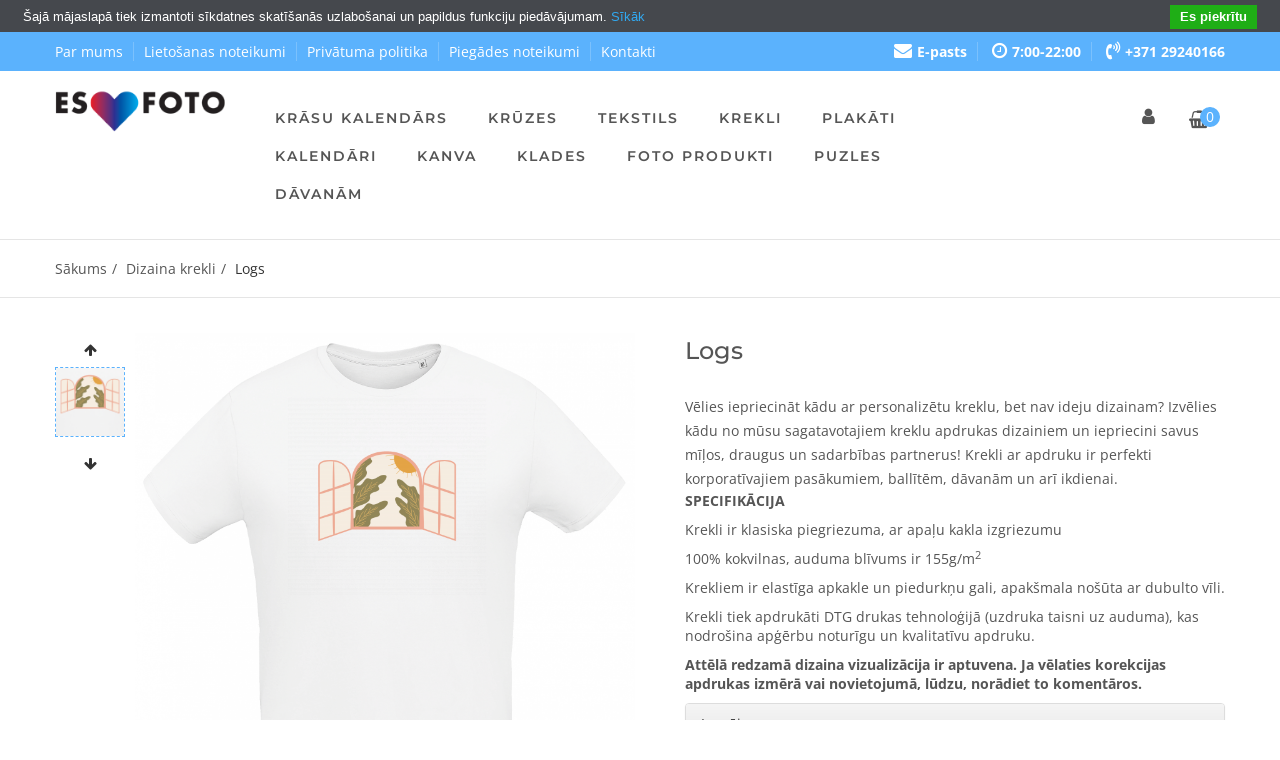

--- FILE ---
content_type: text/html; charset=UTF-8
request_url: https://esmilufoto.lv/dizaina-krekls/logs
body_size: 10695
content:
<!DOCTYPE HTML>
<html lang="lv">

<head>
    <meta http-equiv="content-type" content="text/html;charset=UTF-8"/>
    <meta charset="UTF-8">
    <meta name="viewport" content="width=device-width, initial-scale=1"/>
    <meta name="description" content="Kvalitatīva kreklu apdruka ar mūsu vai Tevis paša radītu dizainu!"/>
    <meta name="keywords" content="kreklu apdruka, t kreklu apdruka, audumu apdruka, t kreklu apdruka rīgā, kreklu apdrukas idejas, personalizēti krekli, personalizēti t krekli, bernu kreklu apdruka, krekls ar personalizaciju, uzdrukat uz krekla, viriesu t kreklu apdruka, sieviesu t kreklu apdruka, dizaina krekli, dizaina t krekli"/>
    <meta name="robots" content="noodp,index,follow"/>
    <meta name='revisit-after' content='1 days'/>
    <title>Kreklu apdruka | Dizaina T-krekli | ES MĪLU FOTO | Es Mīlu Foto</title>

    <!-- Google Tag Manager -->
    <script>(function(w,d,s,l,i){w[l]=w[l]||[];w[l].push({'gtm.start':
                new Date().getTime(),event:'gtm.js'});var f=d.getElementsByTagName(s)[0],
            j=d.createElement(s),dl=l!='dataLayer'?'&l='+l:'';j.async=true;j.src=
            'https://www.googletagmanager.com/gtm.js?id='+i+dl;f.parentNode.insertBefore(j,f);
        })(window,document,'script','dataLayer','GTM-5RFN7G7');</script>
    <!-- End Google Tag Manager -->

    <link rel="stylesheet" type="text/css" href="/style/frontend/css/libs/font-awesome.min.css"/>
    <link rel="stylesheet" type="text/css" href="/style/frontend/css/libs/bootstrap.min.css"/>
    <link rel="stylesheet" type="text/css" href="/style/frontend/css/libs/bootstrap-theme.min.css"/>
    <link rel="stylesheet" type="text/css" href="/style/frontend/css/libs/jquery.fancybox.css"/>
    <link rel="stylesheet" type="text/css" href="/style/frontend/css/libs/jquery-ui.min.css"/>
    <link rel="stylesheet" type="text/css" href="/style/frontend/css/libs/owl.carousel.css"/>
    <link rel="stylesheet" type="text/css" href="/style/frontend/css/libs/owl.transitions.css"/>
    <link rel="stylesheet" type="text/css" href="/style/frontend/css/libs/owl.theme.css"/>
    <link rel="stylesheet" type="text/css" href="/style/frontend/css/libs/slick.css"/>
    <link rel="stylesheet" type="text/css" href="/style/frontend/css/libs/jquery.mCustomScrollbar.css"/>
    <link rel="stylesheet" type="text/css" href="/style/frontend/css/libs/animate.css"/>
    <link rel="stylesheet" type="text/css" href="/style/frontend/css/libs/hover.css"/>
    <link rel="stylesheet" type="text/css" href="/style/frontend/css/color.css" media="all"/>
    <link rel="stylesheet" type="text/css" href="/style/frontend/css/theme.css" media="all"/>
    <link rel="stylesheet" type="text/css" href="/style/frontend/css/responsive.css" media="all"/>
    <link rel="stylesheet" type="text/css" href="/style/frontend/css/browser.css" media="all"/>
    <!-- <link rel="stylesheet" type="text/css" href="css/rtl.css" media="all"/> -->
    <link rel="canonical" href="" />

</head>
<body>
<!-- Google Tag Manager (noscript) -->
<noscript><iframe src="https://www.googletagmanager.com/ns.html?id=GTM-5RFN7G7"
                  height="0" width="0" style="display:none;visibility:hidden"></iframe></noscript>
<!-- End Google Tag Manager (noscript) -->

<div class="wrap">
    

<div class="modal fade" tabindex="-1" role="dialog" aria-labelledby="mySmallModalLabel" aria-hidden="true" id="confirm-modal" style="z-index: 99999">
    <div class="modal-dialog modal-sm">
        <div class="modal-content">
            <div class="modal-header">
                <button type="button" class="close" data-dismiss="modal" aria-label="Close"><span aria-hidden="true">&times;</span></button>
                <h4 class="modal-title" id="confirm-modal-label">Apstiprināt</h4>
            </div>
            <div class="modal-footer">
                <a href="#" class="btn btn-default" id="confirm-modal-btn-yes">Jā</a>
                <button type="button" class="btn btn-primary" id="confirm-modal-btn-no">Nē</button>
            </div>
        </div>
    </div>
</div>

<div class="modal fade" tabindex="-1" role="dialog" aria-labelledby="mySmallModalLabel" aria-hidden="true" id="alert-modal" style="z-index: 99999">
    <div class="modal-dialog modal-sm">
        <div class="modal-content">
            <div class="modal-header">
                <button type="button" class="close" data-dismiss="modal" aria-label="Close"><span aria-hidden="true">&times;</span></button>
                <h4 class="modal-title" id="alert-modal-label">Brīdinājums</h4>
            </div>
            <div class="modal-footer">
                <button type="button" class="btn btn-primary" id="alert-modal-btn-ok">Labi</button>
            </div>
        </div>
    </div>
</div>

<script type="text/javascript">
    var subscriptionConfig = {"enabled":1,"seconds":5};

    if(subscriptionConfig.enabled){
        try {
            setTimeout(function(){
                var subscription = subscriptionGetCookie('subscribe');
                // New or silent period finished/cleared
                if((subscription!='subscribed' && subscription!='closed')){
                    initSubscription();
                }

            },subscriptionConfig.seconds * 1000);

        } catch (e) {
            // Do nothing
        }
    }
</script>
<div class="modal fade" id="subscribe-modal" tabindex="-1" role="dialog" aria-labelledby="exampleModalCenterTitle" aria-hidden="true" style="z-index: 99999">
    <div class="modal-dialog modal-dialog-centered modal-sm" role="document">
        <div class="modal-content">
            <div class="modal-header">
                <button type="button" class="close d-flex align-items-center justify-content-center" data-dismiss="modal" aria-label="Close" id="subscribe-modal-close">
                    <span aria-hidden="true" class="ion-ios-close">X</span>
                </button>
            </div>
            <div class="row no-gutters row-no-gutters" style="background-image: url('/images/sanem-10p-atlaidi.png'); background-repeat: repeat; background-color: #f5f0ef">
                <div class="col-md-12 d-flex text-high-contrast">
                    <div class="modal-body p-5 d-flex align-items-center">
                        <div class="text w-100 text-center py-5" data-role="first-step">
                            <h4 class="mb-4">Piesakies jaunumiem un</h4><h2 class="mb-0">saņem 10% atlaidi</h2><h4 class="mb-4">pirmajam pasūtījumam</h4>                            <form action="#" class="code-form">
                                <div class="form-group d-flex">
                                    <input type="email" class="form-control" id="subscribe-email" placeholder="E-pasts">
                                    <p class="text-danger" id="subscribe-error"></p>
                                    <input type="text" style="display: none" id="subscribe-code" value="SDF23f22c">
                                </div>
                            </form>
                            <button type="submit" id="subscribe-modal-btn-yes" class="btn d-block py-3">Pierakstīties</button>
                        </div>
                        <div class="text w-100 text-center py-5" data-role="second-step" style="display: none;">
                            <h4>Paldies, ka pieteicies mūsu jaunumu saņemšanai! Nosūtījām atlaides kodu uz norādīto e-pastu.</h4>                            <h2 id="subscribe-coupon">&nbsp;</h2>
                            <button type="submit" id="subscribe-modal-btn-coupon-code" class="btn">Kopēt un aizvērt</button>
                        </div>
                        <span id="subscribe-helpBlock" class="help-block">Atlaides 
kods darbojās pilnas cenas precēm un nesummējās ar citiem atlaižu kodiem. Kods 
ir derīgs vienu reizi.</span>
                    </div>
                </div>
            </div>
        </div>
    </div>
</div>

<style type="text/css">
    #subscribe-modal .modal-content {
        border: none;
        position: relative;
        padding: 0 !important;
        font-size: 14px;
        border-radius: 0;
        -webkit-box-shadow: 0px 10px 34px -15px rgba(0, 0, 0, 0.24);
        -moz-box-shadow: 0px 10px 34px -15px rgba(0, 0, 0, 0.24);
        box-shadow: 0px 10px 34px -15px rgba(0, 0, 0, 0.24);
    }


    #subscribe-modal-btn-yes, #subscribe-modal-btn-coupon-code {
        background-color: #504d5e;
        border-radius: 0;
        color: #ebe9e3;
        text-transform: uppercase;
    }

    #subscribe-modal .modal-content .modal-header {
        padding: 0;
        border: none;
    }

    #subscribe-modal .text-high-contrast {
        /*text-shadow: -1px 0 white, 0 1px white, 1px 0 white, 0 -1px white;*/
    }

    #subscribe-modal .mb-0 {
        margin-top: 0;
        text-transform: uppercase;
        font-family: Montserrat, Roboto, Arial;
        color: #504d5e;
        font-weight: bold;
        font-size: 22px;
    }

    #subscribe-email {
        background-color: #d8cbc4;
    }

    #subscribe-modal .modal-content button.close {
        position: absolute;
        top: 0;
        right: 0;
        padding: 0;
        margin: 0;
        width: 40px;
        height: 40px;
        z-index: 1;
        text-shadow: none;
        color: #fff;
        opacity: 1;
    }

    .help-block {
        text-align: center;
    }

</style>

<div id="header">
    <div class="bg-color top-header hidden-xs">
        <div class="container">
            <div class="row">
                <div class="col-md-7 col-sm-7 col-xs-12">
                    <ul class='list-inline-block header-top-menu'><li class="top-level-menu">
                                <a href="/par-mums">Par mums</a></li><li class="top-level-menu">
                                <a href="/noteikumi">Lietošanas noteikumi</a></li><li class="top-level-menu">
                                <a href="/privatums">Privātuma politika</a></li><li class="top-level-menu">
                                <a href="/piegades-noteikumi">Piegādes noteikumi</a></li><li class="top-level-menu">
                                <a href="/kontakti">Kontakti</a></li></ul>                </div>
                <div class="col-md-5 col-sm-5 col-xs-12">
                    <ul class="text-right list-inline-block header-top-menu header-contact-link">
                        <li><a href="mailto:esmilufoto@esmilufoto.lv">
                                <i class="fa fa-envelope" aria-hidden="true"></i>E-pasts</a>
                        </li>
                        <li><a href="/kontakti">
                                <i class="fa fa-clock-o" aria-hidden="true"></i>7:00-22:00</a>
                        </li>
                        <li><a href="tel:+371 29240166">
                                <i class="fa fa-volume-control-phone" aria-hidden="true"></i>+371 29240166</a>
                        </li>
                    </ul>
                </div>
            </div>
        </div>
    </div>
    <div class="header-general">
        <div class="container">
            <div class="row">
                <div class="col-md-2 col-sm-6 hidden-xs">
                    <div class="logo logo-pages">
                        <a href="/">
                            <img src="/style/frontend/images/home/logo-a.png" alt="Dzīves Krāsainā Puse!"/></a>
                    </div>
                </div>

                <div class="col-md-8 col-sm-12 col-xs-3">
                    <nav class="main-nav main-nav-pages">
                        <ul class=''><li class="top-level-menu">
                                <a href="/krasu-kalendars">Krāsu kalendārs</a></li><li class="top-level-menu menu-item-has-children">
                                <a href="/kruzes-apdruka">Krūzes</a><ul class="sub-menu"><li class="">
                                <a href="/kruzes-apdruka/keramiskas-kruzes">Keramiskās krūzes</a></li><li class="">
                                <a href="/kruzes-apdruka/lattekruze">Latte krūze</a></li><li class="">
                                <a href="/kruzes-apdruka/metala-kruzes">Metāla krūzes</a></li></ul></li><li class="top-level-menu menu-item-has-children">
                                <a href="/tekstils">Tekstils</a><ul class="sub-menu"><li class="">
                                <a href="/krekli">Krekli</a></li><li class="">
                                <a href="/tekstils/auduma-somas">Auduma somas</a></li></ul></li><li class="top-level-menu menu-item-has-children">
                                <a href="/krekli">Krekli</a><ul class="sub-menu"><li class="">
                                <a href="/kreklu-apdruka">Personalizēti krekli</a></li><li class="">
                                <a href="/dizaina-krekls">Dizaina krekli</a></li></ul></li><li class="top-level-menu menu-item-has-children">
                                <a href="/plakati">Plakāti </a><ul class="sub-menu"><li class="">
                                <a href="/plakats-bez-ramja">Plakāts bez rāmja</a></li><li class="">
                                <a href="/plakats-ar-rami">Plakāts ar rāmi</a></li></ul></li><li class="top-level-menu menu-item-has-children">
                                <a href="/personalizeti-kalendari">Kalendāri</a><ul class="sub-menu"><li class="">
                                <a href="/sienas-kalendars-piezimju">Lielais piezīmju kalendārs</a></li><li class="">
                                <a href="/sienas-kalendars-a3">A3 sienas kalendārs</a></li><li class="">
                                <a href="/sienas-kalendars-A4">A4 sienas kalendārs</a></li><li class="">
                                <a href="/galda-kalendars">Galda kalendārs</a></li></ul></li><li class="top-level-menu">
                                <a href="/kanvas">Kanva</a></li><li class="top-level-menu menu-item-has-children">
                                <a href="/personalizetas-klades">Klades</a><ul class="sub-menu"><li class="">
                                <a href="/personalizeta-klade-skavota">Personalizēta klade, skavota</a></li><li class="">
                                <a href="/personalizeta-klade-ar-spirali">Personalizēta klade ar spirāli</a></li></ul></li><li class="top-level-menu menu-item-has-children">
                                <a href="/foto-produkti">Foto produkti</a><ul class="sub-menu"><li class="">
                                <a href="/fotodruka">Foto druka</a></li><li class="">
                                <a href="/fotokartites">Fotokartītes</a></li><li class="">
                                <a href="/polaroidu-kartites">Polaroīdu kartītes</a></li><li class="">
                                <a href="/plakats-bez-ramja">Plakāts bez rāmja</a></li><li class="">
                                <a href="/plakats-ar-rami">Plakāts ar rāmi</a></li></ul></li><li class="top-level-menu">
                                <a href="/puzles">Puzles</a></li><li class="top-level-menu menu-item-has-children">
                                <a href="/davanam">Dāvanām</a><ul class="sub-menu"><li class="">
                                <a href="/davanu-uzlimes">Dāvanu uzlīmes</a></li><li class="">
                                <a href="/davanu-kaste-a5">Dāvanu kaste, A5</a></li><li class="">
                                <a href="/davanu-kaste-a4">Dāvanu kaste, A4</a></li><li class="">
                                <a href="/davanu-kaste-a3">Dāvanu kaste, A3</a></li><li class="">
                                <a href="/sienas-klipsi">Sienas klipši </a></li><li class="">
                                <a href="/dekorativais-zidpapirs">Dekoratīvais zīdpapīrs</a></li></ul></li></ul>                        <a href="#" class="toggle-mobile-menu"><span></span></a>
                    </nav>
                </div>

                <div class="visible-xs col-xs-6">
                    <div class="logo logo-pages">
                        <a href="/">
                            <img src="/style/frontend/images/home/logo-a.png" alt="Dzīves Krāsainā Puse!"/></a>
                    </div>
                </div>


                <div class="col-md-2 col-sm-6 col-md-offset-0 col-sm-offset-6 col-xs-3">
                    <ul class="meta-link-ontop list-inline-block meta-link-pages pull-right">
                        <li>
                            <a href="#" data-toggle="dropdown"
                               class="dropdown-toggle user-link">
                                <i class="fa fa-user" aria-hidden="true"></i></a>
                            <ul class="login-form-dropdown dropdown-menu dropdown-lr animated slideInRight" role="menu">
            <li class="col-lg-12" data-not-logged-in-dropdown="">
            <div class="text-center"><h3><b>Ienākt sistēmā</b></h3></div>
            <form id="ajax-login-form" action="/customer/login" method="post"
                  role="form">
                <div class="form-group">
                    <label for="username">E-pasts</label>
                    <input type="email" name="epasts" tabindex="1" class="form-control"
                           placeholder="E-pasts" value="" required="required">
                </div>

                <div class="form-group">
                    <label for="password">Parole</label>
                    <input type="password" name="parole" tabindex="2" class="form-control"
                           placeholder="Parole" required="required">
                </div>

                <div class="form-group">
                    <div class="row">
                        <div class="col-xs-6">
                            <fb:login-button
                                scope="public_profile,email"
                                size="large"
                                onlogin="checkLoginState();">
                            </fb:login-button>
                        </div>
                        <div class="col-xs-6">
                            <input type="submit" name="login-submit" id="login-submit" tabindex="4"
                                   class="form-control btn btn-success" value="Ienākt">
                        </div>
                    </div>
                </div>

                <div class="form-group">
                    <div class="row">
                        <div class="col-lg-6">
                            <div class="text-center">
                                <a href="/customer/restore" tabindex="5" class="forgot-password">Aizmirsi paroli?</a>
                            </div>
                        </div>
                        <div class="col-lg-6">
                            <div class="text-center">
                                <a href="/customer/register"
                                   class="form-control btn btn-info">Reģistrācija</a>
                            </div>
                        </div>
                    </div>
                </div>
            </form>
        </li>
    </ul>
                        </li>
                        <li>
                            <div class="mini-cart-box mini-cart-ontop">
                                                                <a class="mini-cart-link" href="/checkout/cart">
                                    <span class="mini-cart-icon"><i class="fa fa-shopping-basket"
                                                                    aria-hidden="true"></i></span>
                                    <span class="mini-cart-number">0</span>
                                </a>
                                <div class="mini-cart-content">
                                    <h2 class="mont-font title18 color">(0) Preces Grozā</h2>
                                    <div class="list-mini-cart-item"></div>
                                    <div class="mini-cart-total mont-font  clearfix">
                                        <strong class="pull-left">Kopā</strong>
                                        <span class="pull-right color">&euro; 0.00</span>

                                    </div>
                                    <div class="mini-cart-button clearfix">
                                        <a class="mini-cart-view shop-button pull-left" href="/checkout/cart">Apskatīt grozu / Apmaksāt</a>
                                    </div>
                                </div>                            </div>
                        </li>
                    </ul>
                </div>
            </div>
        </div>
    </div>
    <!-- End Menu On Top -->
</div>

    <div id="content">
    <div class="bread-crumb">
        <div class="container">
            <a href="/">Sākums</a>
            <a href="/dizaina-krekls">Dizaina krekli</a> <span></span>            <span>Logs</span> <span></span>
        </div>
    </div>

        <!-- End Bread Crumb -->
    <div class="content-pages">
        <div class="container">
            <div class="detail-product">
                <div class="row">
                    <div class="col-md-6 col-sm-6 col-xs-12">
                        <div class="detail-gallery hidden-xs">
                            <div class="wrap-detail-gallery">
                                <div class="mid">
                                                                        <img src="/media/product/l/o/logs.png" alt="Logs"/>
                                </div>
                                <div class="gallery-control">
                                    <i class="prev btn btn-block fa fa-arrow-up" aria-hidden="true"></i>
                                    <div class="carousel">
                                        <ul class="list-none">
                                            <li><a href="#" class=" active " data-idx="0"><img
                                                        src="/media/product/l/o/logs.png"
                                                        alt="Logs"/></a></li>
                                        </ul>
                                    </div>
                                    <i class="next btn btn-block fa fa-arrow-down" aria-hidden="true"></i>
                                </div>
                            </div>
                        </div>
                        <div class="detail-gallery visible-xs-block">


                            <img class="img-responsive" src="/media/product/l/o/logs.png" alt="Logs"/>
                        </div>
                        <!-- End Gallery -->
                    </div>
                    <div class="col-md-6 col-sm-6 col-xs-12">
                        <div class="detail-info">
                            <form method="post" action="/checkout/cart/add"
                                  enctype="multipart/form-data"
                                  data-form="validate">
                                <input type="hidden" name="id" value="43">
                                <h1 class="title-product-detail">Logs</h1>

                                
                                <div class="product-more-info">
                                    <p class="desc">Vēlies iepriecināt kādu ar personalizētu kreklu, bet nav ideju dizainam?
 Izvēlies kādu no mūsu sagatavotajiem kreklu apdrukas dizainiem un 
iepriecini savus mīļos, draugus un sadarbības partnerus! <span class="d2edcug0 hpfvmrgz qv66sw1b c1et5uql lr9zc1uh a8c37x1j keod5gw0 nxhoafnm aigsh9s9 d3f4x2em fe6kdd0r mau55g9w c8b282yb iv3no6db jq4qci2q a3bd9o3v b1v8xokw oo9gr5id hzawbc8m" dir="auto">Krekli ar apdruku ir perfekti korporatīvajiem pasākumiem, ballītēm, dāvanām un arī ikdienai.</span><span class="d2edcug0 hpfvmrgz qv66sw1b c1et5uql lr9zc1uh a8c37x1j keod5gw0 nxhoafnm aigsh9s9 d3f4x2em fe6kdd0r mau55g9w c8b282yb iv3no6db jq4qci2q a3bd9o3v b1v8xokw oo9gr5id hzawbc8m" dir="auto"></span><span class="d2edcug0 hpfvmrgz qv66sw1b c1et5uql lr9zc1uh a8c37x1j keod5gw0 nxhoafnm aigsh9s9 d3f4x2em fe6kdd0r mau55g9w c8b282yb iv3no6db jq4qci2q a3bd9o3v b1v8xokw oo9gr5id hzawbc8m" dir="auto"></span><b><b><b><span class="d2edcug0 hpfvmrgz qv66sw1b c1et5uql lr9zc1uh a8c37x1j keod5gw0 nxhoafnm aigsh9s9 d3f4x2em fe6kdd0r mau55g9w c8b282yb iv3no6db jq4qci2q a3bd9o3v b1v8xokw oo9gr5id hzawbc8m" dir="auto"><br></span></b></b></b><p><b>SPECIFIKĀCIJA</b><br></p><p>Krekli ir klasiska piegriezuma, ar apaļu kakla izgriezumu</p><p> <span>100% kokvilna</span>s, auduma blīvums ir <span>155g/m<sup>2</sup></span><br></p><p> Krekliem ir elastīga apkakle un piedurkņu gali, apakšmala nošūta ar dubulto vīli.</p><p>Krekli tiek apdrukāti DTG drukas tehnoloģijā (uzdruka taisni uz auduma), kas nodrošina apģērbu noturīgu un kvalitatīvu apdruku.</p><p><b>Attēlā redzamā dizaina vizualizācija ir aptuvena. Ja vēlaties 
korekcijas apdrukas izmērā vai novietojumā, lūdzu, norādiet to 
komentāros. </b><br></p></p>

                                </div>


                                <div class="panel panel-default product-options-container"><div class="panel-heading">Iespējas</div><div class='panel-body '><div class='row'>
        <div class='col-xs-12 form-group'><label>Modelis</label></div><div class='col-xs-12 form-group'><button data-gendertype="martinmen" onclick="realculateTshirtOptions(this)" type="button" class="btn  btn-info ">Vīriešu</button>&nbsp;<button data-gendertype="martinwomen" onclick="realculateTshirtOptions(this)" type="button" class="btn btn-default">Sieviešu</button>&nbsp;<button data-gendertype="martinkids" onclick="realculateTshirtOptions(this)" type="button" class="btn btn-default">Bērnu</button>&nbsp;</div>
</div><div class='row' data-gendercolorsize='martinmen' style=  >
        <div class='col-xs-12 form-group'><label>Izmērs</label></div><div class='col-xs-12 form-group'><button data-size="XS" onclick="setTshirtOptions('size', 'XS')" type="button" class="btn btn-default">XS</button>&nbsp;<button data-size="S" onclick="setTshirtOptions('size', 'S')" type="button" class="btn btn-default">S</button>&nbsp;<button data-size="M" onclick="setTshirtOptions('size', 'M')" type="button" class="btn  btn-info ">M</button>&nbsp;<button data-size="L" onclick="setTshirtOptions('size', 'L')" type="button" class="btn btn-default">L</button>&nbsp;<button data-size="XL" onclick="setTshirtOptions('size', 'XL')" type="button" class="btn btn-default">XL</button>&nbsp;<button data-size="XXL" onclick="setTshirtOptions('size', 'XXL')" type="button" class="btn btn-default">XXL</button>&nbsp;<button data-size="3XL" onclick="setTshirtOptions('size', '3XL')" type="button" class="btn btn-default">3XL</button>&nbsp;</div><div class='col-xs-12 form-group'><label>Krāsa</label></div><div title="balts" data-color="white" onclick="setTshirtOptions('color', 'white')" class="col-xs-2 radio-shirt  active ">
        <div style="background-image: url('/images/shirt/martinmen/small-white.jpg');"></div></div><div title="tumši zils" data-color="french navy" onclick="setTshirtOptions('color', 'french navy')" class="col-xs-2 radio-shirt ">
        <div style="background-image: url('/images/shirt/martinmen/small-french navy.jpg');"></div></div><div title="tumši pelēks" data-color="mouse grey" onclick="setTshirtOptions('color', 'mouse grey')" class="col-xs-2 radio-shirt ">
        <div style="background-image: url('/images/shirt/martinmen/small-mouse grey.jpg');"></div></div><div title="gaiši pelēks" data-color="grey melange" onclick="setTshirtOptions('color', 'grey melange')" class="col-xs-2 radio-shirt ">
        <div style="background-image: url('/images/shirt/martinmen/small-grey melange.jpg');"></div></div><div title="gaiši zils" data-color="creamy blue" onclick="setTshirtOptions('color', 'creamy blue')" class="col-xs-2 radio-shirt ">
        <div style="background-image: url('/images/shirt/martinmen/small-creamy blue.jpg');"></div></div><div title="sarkans" data-color="red" onclick="setTshirtOptions('color', 'red')" class="col-xs-2 radio-shirt ">
        <div style="background-image: url('/images/shirt/martinmen/small-red.jpg');"></div></div><div class="clearfix"></div><div title="bordo" data-color="oxblood" onclick="setTshirtOptions('color', 'oxblood')" class="col-xs-2 radio-shirt ">
        <div style="background-image: url('/images/shirt/martinmen/small-oxblood.jpg');"></div></div><div title="spilgti zils" data-color="royal blue" onclick="setTshirtOptions('color', 'royal blue')" class="col-xs-2 radio-shirt ">
        <div style="background-image: url('/images/shirt/martinmen/small-royal blue.jpg');"></div></div><div title="melns" data-color="deep black" onclick="setTshirtOptions('color', 'deep black')" class="col-xs-2 radio-shirt ">
        <div style="background-image: url('/images/shirt/martinmen/small-deep black.jpg');"></div></div><div title="gaiši zaļš" data-color="creamy green" onclick="setTshirtOptions('color', 'creamy green')" class="col-xs-2 radio-shirt ">
        <div style="background-image: url('/images/shirt/martinmen/small-creamy green.jpg');"></div></div><div title="gaiši rozā" data-color="creamy pink" onclick="setTshirtOptions('color', 'creamy pink')" class="col-xs-2 radio-shirt ">
        <div style="background-image: url('/images/shirt/martinmen/small-creamy pink.jpg');"></div></div><div title="haki" data-color="dark khaki" onclick="setTshirtOptions('color', 'dark khaki')" class="col-xs-2 radio-shirt ">
        <div style="background-image: url('/images/shirt/martinmen/small-dark khaki.jpg');"></div></div><div class="clearfix"></div></div><div class='row' data-gendercolorsize='martinwomen' style=display:none;>
        <div class='col-xs-12 form-group'><label>Izmērs</label></div><div class='col-xs-12 form-group'><button data-size="XS" onclick="setTshirtOptions('size', 'XS')" type="button" class="btn btn-default">XS</button>&nbsp;<button data-size="S" onclick="setTshirtOptions('size', 'S')" type="button" class="btn btn-default">S</button>&nbsp;<button data-size="M" onclick="setTshirtOptions('size', 'M')" type="button" class="btn  btn-info ">M</button>&nbsp;<button data-size="L" onclick="setTshirtOptions('size', 'L')" type="button" class="btn btn-default">L</button>&nbsp;<button data-size="XL" onclick="setTshirtOptions('size', 'XL')" type="button" class="btn btn-default">XL</button>&nbsp;<button data-size="XXL" onclick="setTshirtOptions('size', 'XXL')" type="button" class="btn btn-default">XXL</button>&nbsp;</div><div class='col-xs-12 form-group'><label>Krāsa</label></div><div title="balts" data-color="white" onclick="setTshirtOptions('color', 'white')" class="col-xs-2 radio-shirt  active ">
        <div style="background-image: url('/images/shirt/martinwomen/small-white.jpg');"></div></div><div title="tumši zils" data-color="french navy" onclick="setTshirtOptions('color', 'french navy')" class="col-xs-2 radio-shirt ">
        <div style="background-image: url('/images/shirt/martinwomen/small-french navy.jpg');"></div></div><div title="tumši pelēks" data-color="mouse grey" onclick="setTshirtOptions('color', 'mouse grey')" class="col-xs-2 radio-shirt ">
        <div style="background-image: url('/images/shirt/martinwomen/small-mouse grey.jpg');"></div></div><div title="gaiši pelēks" data-color="grey melange" onclick="setTshirtOptions('color', 'grey melange')" class="col-xs-2 radio-shirt ">
        <div style="background-image: url('/images/shirt/martinwomen/small-grey melange.jpg');"></div></div><div title="gaiši zils" data-color="creamy blue" onclick="setTshirtOptions('color', 'creamy blue')" class="col-xs-2 radio-shirt ">
        <div style="background-image: url('/images/shirt/martinwomen/small-creamy blue.jpg');"></div></div><div title="sarkans" data-color="red" onclick="setTshirtOptions('color', 'red')" class="col-xs-2 radio-shirt ">
        <div style="background-image: url('/images/shirt/martinwomen/small-red.jpg');"></div></div><div class="clearfix"></div><div title="bordo" data-color="oxblood" onclick="setTshirtOptions('color', 'oxblood')" class="col-xs-2 radio-shirt ">
        <div style="background-image: url('/images/shirt/martinwomen/small-oxblood.jpg');"></div></div><div title="spilgti zils" data-color="royal blue" onclick="setTshirtOptions('color', 'royal blue')" class="col-xs-2 radio-shirt ">
        <div style="background-image: url('/images/shirt/martinwomen/small-royal blue.jpg');"></div></div><div title="melns" data-color="deep black" onclick="setTshirtOptions('color', 'deep black')" class="col-xs-2 radio-shirt ">
        <div style="background-image: url('/images/shirt/martinwomen/small-deep black.jpg');"></div></div><div title="gaiši zaļš" data-color="creamy green" onclick="setTshirtOptions('color', 'creamy green')" class="col-xs-2 radio-shirt ">
        <div style="background-image: url('/images/shirt/martinwomen/small-creamy green.jpg');"></div></div><div title="gaiši rozā" data-color="creamy pink" onclick="setTshirtOptions('color', 'creamy pink')" class="col-xs-2 radio-shirt ">
        <div style="background-image: url('/images/shirt/martinwomen/small-creamy pink.jpg');"></div></div><div title="haki" data-color="dark khaki" onclick="setTshirtOptions('color', 'dark khaki')" class="col-xs-2 radio-shirt ">
        <div style="background-image: url('/images/shirt/martinwomen/small-dark khaki.jpg');"></div></div><div class="clearfix"></div></div><div class='row' data-gendercolorsize='martinkids' style=display:none;>
        <div class='col-xs-12 form-group'><label>Izmērs</label></div><div class='col-xs-12 form-group'><button data-size="02Y" onclick="setTshirtOptions('size', '02Y')" type="button" class="btn  btn-info ">02 g.</button>&nbsp;<button data-size="04Y" onclick="setTshirtOptions('size', '04Y')" type="button" class="btn btn-default">04 g.</button>&nbsp;<button data-size="06Y" onclick="setTshirtOptions('size', '06Y')" type="button" class="btn btn-default">06 g.</button>&nbsp;<button data-size="08Y" onclick="setTshirtOptions('size', '08Y')" type="button" class="btn btn-default">08 g.</button>&nbsp;<button data-size="10Y" onclick="setTshirtOptions('size', '10Y')" type="button" class="btn btn-default">10 g.</button>&nbsp;<button data-size="12Y" onclick="setTshirtOptions('size', '12Y')" type="button" class="btn btn-default">12 g.</button>&nbsp;</div><div class='col-xs-12 form-group'><label>Krāsa</label></div><div title="balts" data-color="white" onclick="setTshirtOptions('color', 'white')" class="col-xs-2 radio-shirt  active ">
        <div style="background-image: url('/images/shirt/martinkids/small-white.jpg');"></div></div><div title="tumši zils" data-color="french navy" onclick="setTshirtOptions('color', 'french navy')" class="col-xs-2 radio-shirt ">
        <div style="background-image: url('/images/shirt/martinkids/small-french navy.jpg');"></div></div><div title="tumši pelēks" data-color="mouse grey" onclick="setTshirtOptions('color', 'mouse grey')" class="col-xs-2 radio-shirt ">
        <div style="background-image: url('/images/shirt/martinkids/small-mouse grey.jpg');"></div></div><div title="gaiši pelēks" data-color="grey melange" onclick="setTshirtOptions('color', 'grey melange')" class="col-xs-2 radio-shirt ">
        <div style="background-image: url('/images/shirt/martinkids/small-grey melange.jpg');"></div></div><div title="gaiši zils" data-color="creamy blue" onclick="setTshirtOptions('color', 'creamy blue')" class="col-xs-2 radio-shirt ">
        <div style="background-image: url('/images/shirt/martinkids/small-creamy blue.jpg');"></div></div><div title="bordo" data-color="oxblood" onclick="setTshirtOptions('color', 'oxblood')" class="col-xs-2 radio-shirt ">
        <div style="background-image: url('/images/shirt/martinkids/small-oxblood.jpg');"></div></div><div class="clearfix"></div><div title="spilgti zils" data-color="royal blue" onclick="setTshirtOptions('color', 'royal blue')" class="col-xs-2 radio-shirt ">
        <div style="background-image: url('/images/shirt/martinkids/small-royal blue.jpg');"></div></div><div title="melns" data-color="deep black" onclick="setTshirtOptions('color', 'deep black')" class="col-xs-2 radio-shirt ">
        <div style="background-image: url('/images/shirt/martinkids/small-deep black.jpg');"></div></div><div title="gaiši zaļš" data-color="creamy green" onclick="setTshirtOptions('color', 'creamy green')" class="col-xs-2 radio-shirt ">
        <div style="background-image: url('/images/shirt/martinkids/small-creamy green.jpg');"></div></div><div title="gaiši rozā" data-color="creamy pink" onclick="setTshirtOptions('color', 'creamy pink')" class="col-xs-2 radio-shirt ">
        <div style="background-image: url('/images/shirt/martinkids/small-creamy pink.jpg');"></div></div></div></div></div><input type="hidden" name="option[designshirt/type]" value="martinmen"/>
<input type="hidden" name="option[designshirt/size]"
       value="M"/>
<input type="hidden" name="option[designshirt/color]"
       value="white"/>

<style type="text/css">


    .radio-shirt {
        text-align: center;
        display: inline-block;
        margin-bottom: 5px;
    }

    .radio-shirt input {
        display: none;
    }

    .radio-shirt > div {
        border-radius: 50%;
        width: 50px;
        height: 50px;
        margin: auto;
        background-position: 300px 100px;
        position: relative;
    }

    .radio-shirt.active > div:after {
        content: '';
        position: absolute;
        top: -3px;
        left: -3px;
        border: #101010 2px dotted;

        border-radius: 50%;
        width: 56px;
        height: 56px;
        margin: auto;
    }

    .radio-shirt.outofstock {
        opacity: 0.5;

    }

    .radio-shirt.outofstock > div:after {
        content: "unavailable";
        position: absolute;
        color: red;
        top: -3px;
        left: -3px;

        width: 56px;
        height:56px;
        margin: auto;
    }

</style>

<script type="text/javascript">
    var disabledOptions = ["martinmen\/XL\/french navy","martinmen\/L\/mouse grey","martinmen\/XL\/mouse grey","martinmen\/XXL\/mouse grey","martinmen\/L\/grey melange","martinmen\/M\/creamy blue","martinmen\/L\/creamy blue","martinmen\/XL\/creamy blue","martinmen\/3XL\/creamy blue","martinmen\/L\/oxblood","martinmen\/M\/royal blue","martinmen\/L\/royal blue","martinmen\/XL\/royal blue","martinmen\/L\/creamy green","martinmen\/S\/creamy pink","martinmen\/XL\/creamy pink","martinmen\/XXL\/creamy pink","martinmen\/XS\/dark khaki","martinmen\/L\/dark khaki","martinmen\/XXL\/dark khaki","martinmen\/3XL\/dark khaki","martinwomen\/XS\/french navy","martinwomen\/XS\/mouse grey","martinwomen\/M\/mouse grey","martinwomen\/M\/creamy blue","martinwomen\/XXL\/red","martinwomen\/L\/creamy pink","martinwomen\/XXL\/creamy pink","martinwomen\/M\/dark khaki","martinkids\/08Y\/french navy","martinkids\/10Y\/french navy","martinkids\/12Y\/french navy","martinkids\/08Y\/mouse grey","martinkids\/10Y\/mouse grey","martinkids\/12Y\/mouse grey","martinkids\/06Y\/grey melange","martinkids\/10Y\/grey melange","martinkids\/12Y\/grey melange","martinkids\/04Y\/creamy blue","martinkids\/06Y\/creamy blue","martinkids\/12Y\/creamy blue","martinkids\/06Y\/oxblood","martinkids\/08Y\/oxblood","martinkids\/10Y\/oxblood","martinkids\/12Y\/oxblood","martinkids\/06Y\/royal blue","martinkids\/08Y\/royal blue","martinkids\/12Y\/royal blue","martinkids\/04Y\/creamy green","martinkids\/06Y\/creamy green","martinkids\/08Y\/creamy green","martinkids\/10Y\/creamy green","martinkids\/12Y\/creamy green","martinkids\/04Y\/creamy pink","martinkids\/06Y\/creamy pink","martinkids\/08Y\/creamy pink","martinkids\/12Y\/creamy pink"];
    var disabledText = "\u0160is izm\u0113rs un\/vai kr\u0101su kombin\u0101cija nav pieejama";
</script>

<script>
    var currentType = 'martinmen';
    var currentOptions = {"martinmen":{"color":"white","size":"M"},"martinwomen":{"color":"white","size":"M"},"martinkids":{"color":"white","size":"02Y"}};
    var allPreviews = {"martinmen":{"white":"\/media\/shirt\/4abe65c26de5bba62f215c7a510ce811\/martinmen[white].png","french navy":"\/media\/shirt\/4abe65c26de5bba62f215c7a510ce811\/martinmen[french navy].png","mouse grey":"\/media\/shirt\/4abe65c26de5bba62f215c7a510ce811\/martinmen[mouse grey].png","grey melange":"\/media\/shirt\/4abe65c26de5bba62f215c7a510ce811\/martinmen[grey melange].png","creamy blue":"\/media\/shirt\/4abe65c26de5bba62f215c7a510ce811\/martinmen[creamy blue].png","red":"\/media\/shirt\/4abe65c26de5bba62f215c7a510ce811\/martinmen[red].png","oxblood":"\/media\/shirt\/4abe65c26de5bba62f215c7a510ce811\/martinmen[oxblood].png","royal blue":"\/media\/shirt\/4abe65c26de5bba62f215c7a510ce811\/martinmen[royal blue].png","deep black":"\/media\/shirt\/4abe65c26de5bba62f215c7a510ce811\/martinmen[deep black].png","creamy green":"\/media\/shirt\/4abe65c26de5bba62f215c7a510ce811\/martinmen[creamy green].png","creamy pink":"\/media\/shirt\/4abe65c26de5bba62f215c7a510ce811\/martinmen[creamy pink].png","dark khaki":"\/media\/shirt\/4abe65c26de5bba62f215c7a510ce811\/martinmen[dark khaki].png"},"martinwomen":{"white":"\/media\/shirt\/4abe65c26de5bba62f215c7a510ce811\/martinwomen[white].png","french navy":"\/media\/shirt\/4abe65c26de5bba62f215c7a510ce811\/martinwomen[french navy].png","mouse grey":"\/media\/shirt\/4abe65c26de5bba62f215c7a510ce811\/martinwomen[mouse grey].png","grey melange":"\/media\/shirt\/4abe65c26de5bba62f215c7a510ce811\/martinwomen[grey melange].png","creamy blue":"\/media\/shirt\/4abe65c26de5bba62f215c7a510ce811\/martinwomen[creamy blue].png","red":"\/media\/shirt\/4abe65c26de5bba62f215c7a510ce811\/martinwomen[red].png","oxblood":"\/media\/shirt\/4abe65c26de5bba62f215c7a510ce811\/martinwomen[oxblood].png","royal blue":"\/media\/shirt\/4abe65c26de5bba62f215c7a510ce811\/martinwomen[royal blue].png","deep black":"\/media\/shirt\/4abe65c26de5bba62f215c7a510ce811\/martinwomen[deep black].png","creamy green":"\/media\/shirt\/4abe65c26de5bba62f215c7a510ce811\/martinwomen[creamy green].png","creamy pink":"\/media\/shirt\/4abe65c26de5bba62f215c7a510ce811\/martinwomen[creamy pink].png","dark khaki":"\/media\/shirt\/4abe65c26de5bba62f215c7a510ce811\/martinwomen[dark khaki].png"},"martinkids":{"white":"\/media\/shirt\/4abe65c26de5bba62f215c7a510ce811\/martinkids[white].png","french navy":"\/media\/shirt\/4abe65c26de5bba62f215c7a510ce811\/martinkids[french navy].png","mouse grey":"\/media\/shirt\/4abe65c26de5bba62f215c7a510ce811\/martinkids[mouse grey].png","grey melange":"\/media\/shirt\/4abe65c26de5bba62f215c7a510ce811\/martinkids[grey melange].png","creamy blue":"\/media\/shirt\/4abe65c26de5bba62f215c7a510ce811\/martinkids[creamy blue].png","oxblood":"\/media\/shirt\/4abe65c26de5bba62f215c7a510ce811\/martinkids[oxblood].png","royal blue":"\/media\/shirt\/4abe65c26de5bba62f215c7a510ce811\/martinkids[royal blue].png","deep black":"\/media\/shirt\/4abe65c26de5bba62f215c7a510ce811\/martinkids[deep black].png","creamy green":"\/media\/shirt\/4abe65c26de5bba62f215c7a510ce811\/martinkids[creamy green].png","creamy pink":"\/media\/shirt\/4abe65c26de5bba62f215c7a510ce811\/martinkids[creamy pink].png"}};

    function realculateTshirtOptions(element) {
        var genderType = jQuery(element).attr('data-gendertype');
        currentType = genderType;
        jQuery('[data-gendertype]').removeClass('btn-info').addClass('btn-default');
        jQuery(element).removeClass('btn-default').addClass('btn-info');
        jQuery('[data-gendercolorsize]').hide();
        jQuery('[data-gendercolorsize="' + genderType + '"]').show();

        jQuery('[name="option[designshirt/type]"').val(currentType);

        setTshirtOptions('size', currentOptions[currentType].size);
        setTshirtOptions('color', currentOptions[currentType].color);

    }

    function setTshirtOptions(option, value) {
        currentOptions[currentType][option] = value;
        if (option == 'size') {
            jQuery('[data-gendercolorsize="' + currentType + '"] [data-size]').removeClass('btn-info').addClass('btn-default');
            jQuery('[data-gendercolorsize="' + currentType + '"] [data-size="' + value + '"]').removeClass('btn-default').addClass('btn-info');
        }
        if (option == 'color') {
            jQuery('[data-gendercolorsize="' + currentType + '"] [data-color]').removeClass('active');
            jQuery('[data-gendercolorsize="' + currentType + '"] [data-color="' + value + '"]').addClass('active');
            try {
                var z_url = allPreviews[currentType][value];
                jQuery('.zoomWindow').css('background-image', 'url("' + z_url + '")');
                jQuery('.wrap-detail-gallery').find(".mid img").attr("src", z_url);
            } catch (e) {
                //
            }
        }
        jQuery('[name="option[designshirt/' + option + ']"').val(value);

        var currentColor = jQuery('[name="option[designshirt/color]"').val();
        var currentSize = jQuery('[name="option[designshirt/size]"').val();
        var currentOptionsColorSize = currentType + '/' + currentSize + '/' + currentColor;

        jQuery('.outofstock').removeClass('outofstock');

        var allColorsInputs =  jQuery('[data-gendercolorsize="' + currentType + '"] [data-color]')

        for(var q=0;q<allColorsInputs.length;q++){
            var elementColorSize = currentType + '/' + currentSize + '/'+jQuery(allColorsInputs[q]).attr('data-color');

            if(disabledOptions.indexOf(elementColorSize)>-1){
                jQuery(allColorsInputs[q]).addClass('outofstock');
            }
        }


        jQuery("#tshirt-not-available").remove();

        if(disabledOptions.indexOf(currentOptionsColorSize)>-1){
            jQuery('.addcart-link.add-cart-detail.form-addcart').hide().after('<b id="tshirt-not-available">'+disabledText+'</b>');
        } else {
            jQuery('.addcart-link.add-cart-detail.form-addcart').show();
        }
    }

    var waitForJQuery = setInterval(function () {
        if (typeof jQuery != 'undefined') {

            // place your code here.
            setTshirtOptions('color', currentOptions[currentType].color);
            clearInterval(waitForJQuery);
        }
    }, 10);


</script>                                <div class="detail-qty info-qty border radius">
                                    <a href="#" class="qty-down"><i class="fa fa-angle-down" aria-hidden="true"></i></a>
                                    <span class="qty-val">1</span>
                                    <input type="hidden" class="qty-val-input" value="1" name="qty">
                                    <a href="#" class="qty-up"><i class="fa fa-angle-up" aria-hidden="true"></i></a>

                                </div>
                                <a class="addcart-link add-cart-detail form-addcart"
                                   href="#">Ielikt grozā</a>

                                <div class="product-price">
                                    <ins>
                                        <span data-base-price="15.50"
                                              id="final-product-price">15.50</span>
                                        EUR
                                    </ins>
                                </div>



                                                            </form>
                        </div>
                    </div>
                </div>
            </div>
            <!-- End Detail Product -->
            <!-- End Related Product -->
        </div>
    </div>
    <!-- End Content Pages -->

</div>

    <div id="footer">
        <div class="footer">
            <!-- End Social Email -->
            <div class="main-footer">
    <div class="container">
        <div class="row">
            <div class="col-md-3 col-sm-6 col-xs-12">
                <div class="footer-box contact-footer">
                    <h2 class="title18 mont-font color">Kontakti</h2>
                    <p class="contact-address"><i class="fa fa-map-marker" aria-hidden="true"></i>Copy Pro, Raiņa bulvāris 17, Rīga, LV-1050</p>
                    <p class="contact-mobile"><i class="fa fa-mobile" aria-hidden="true"></i>+371 29240166</p>
                    <p class="contact-email"><i class="fa fa-location-arrow" aria-hidden="true"></i> <a
                                href="mailto:esmilufoto@esmilufoto.lv">esmilufoto@esmilufoto.lv</a></p>
                    <!--<p class="contact-livechat"><i class="fa fa-volume-control-phone" aria-hidden="true"></i> <a href="#">Live Chat</a></p>-->
                    <a href="#" class="btn btn-info btn-block" data-subscribe='subscribe' onclick="showSubscription(true)" style="display: none">Pierakstieties jaunumiem</a>
                </div>
            </div>
            <div class="col-md-3 col-sm-6 col-xs-12">
                <div class="footer-box menu-footer">
                    <h2 class="title18 mont-font color">Produkti</h2>
                    <ul class='list-none'><li class="top-level-menu">
                                <a href="/krasu-kalendars">Krāsu kalendārs</a></li><li class="top-level-menu menu-item-has-children">
                                <a href="/kruzes-apdruka">Krūzes</a><ul class="sub-menu"><li class="">
                                <a href="/kruzes-apdruka/keramiskas-kruzes">Keramiskās krūzes</a></li><li class="">
                                <a href="/kruzes-apdruka/lattekruze">Latte krūze</a></li><li class="">
                                <a href="/kruzes-apdruka/metala-kruzes">Metāla krūzes</a></li></ul></li><li class="top-level-menu menu-item-has-children">
                                <a href="/tekstils">Tekstils</a><ul class="sub-menu"><li class="">
                                <a href="/krekli">Krekli</a></li><li class="">
                                <a href="/tekstils/auduma-somas">Auduma somas</a></li></ul></li><li class="top-level-menu menu-item-has-children">
                                <a href="/krekli">Krekli</a><ul class="sub-menu"><li class="">
                                <a href="/kreklu-apdruka">Personalizēti krekli</a></li><li class="">
                                <a href="/dizaina-krekls">Dizaina krekli</a></li></ul></li><li class="top-level-menu menu-item-has-children">
                                <a href="/plakati">Plakāti </a><ul class="sub-menu"><li class="">
                                <a href="/plakats-bez-ramja">Plakāts bez rāmja</a></li><li class="">
                                <a href="/plakats-ar-rami">Plakāts ar rāmi</a></li></ul></li><li class="top-level-menu menu-item-has-children">
                                <a href="/personalizeti-kalendari">Kalendāri</a><ul class="sub-menu"><li class="">
                                <a href="/sienas-kalendars-piezimju">Lielais piezīmju kalendārs</a></li><li class="">
                                <a href="/sienas-kalendars-a3">A3 sienas kalendārs</a></li><li class="">
                                <a href="/sienas-kalendars-A4">A4 sienas kalendārs</a></li><li class="">
                                <a href="/galda-kalendars">Galda kalendārs</a></li></ul></li><li class="top-level-menu">
                                <a href="/kanvas">Kanva</a></li><li class="top-level-menu menu-item-has-children">
                                <a href="/personalizetas-klades">Klades</a><ul class="sub-menu"><li class="">
                                <a href="/personalizeta-klade-skavota">Personalizēta klade, skavota</a></li><li class="">
                                <a href="/personalizeta-klade-ar-spirali">Personalizēta klade ar spirāli</a></li></ul></li><li class="top-level-menu menu-item-has-children">
                                <a href="/foto-produkti">Foto produkti</a><ul class="sub-menu"><li class="">
                                <a href="/fotodruka">Foto druka</a></li><li class="">
                                <a href="/fotokartites">Fotokartītes</a></li><li class="">
                                <a href="/polaroidu-kartites">Polaroīdu kartītes</a></li><li class="">
                                <a href="/plakats-bez-ramja">Plakāts bez rāmja</a></li><li class="">
                                <a href="/plakats-ar-rami">Plakāts ar rāmi</a></li></ul></li><li class="top-level-menu">
                                <a href="/puzles">Puzles</a></li><li class="top-level-menu menu-item-has-children">
                                <a href="/davanam">Dāvanām</a><ul class="sub-menu"><li class="">
                                <a href="/davanu-uzlimes">Dāvanu uzlīmes</a></li><li class="">
                                <a href="/davanu-kaste-a5">Dāvanu kaste, A5</a></li><li class="">
                                <a href="/davanu-kaste-a4">Dāvanu kaste, A4</a></li><li class="">
                                <a href="/davanu-kaste-a3">Dāvanu kaste, A3</a></li><li class="">
                                <a href="/sienas-klipsi">Sienas klipši </a></li><li class="">
                                <a href="/dekorativais-zidpapirs">Dekoratīvais zīdpapīrs</a></li></ul></li></ul>                </div>
            </div>
            <div class="col-md-3 col-sm-6 col-xs-12">
                <div class="footer-box instagram-footer">
                    <h2 class="title18 mont-font color">Piedāvājumi</h2>
                    <div class="list-instagram clearfix">
                        <a href="/galda-kalendars" title="Galda kalendārs">
                            <img alt="Galda kalendārs" class="lazy grow" data-src="/media/product/p/e/perosnalizets-kalendars-kalendars-2022-kalendars-ar-savam-bildem-planotajs-personalizets-planotajs-2022.png.footer.jpg"/></a><a href="/tekstils/auduma-somas/dizaina/naski" title="Našķi">
                            <img alt="Našķi" class="lazy grow" data-src="/media/product/n/a/našķi-auduma-somas-apdruka-esmilufoto.png.footer.jpg"/></a><a href="/photobook" title="Fotogrāmata">
                            <img alt="Fotogrāmata" class="lazy grow" data-src="/media/product/F/o/Fotogramatas-1.jpg.footer.jpg"/></a><a href="/dizaina-krekls/tici-sev" title="Tici Sev">
                            <img alt="Tici Sev" class="lazy grow" data-src="/media/product/t/i/tici-sev.png.footer.jpg"/></a><a href="/kanvas" title="Kanvas">
                            <img alt="Kanvas" class="lazy grow" data-src="/media/product/k/a/kanva-kanvas-izgatavosana-kanvas-printesana-esmilufoto.png.footer.jpg"/></a><a href="/dizaina-krekls/valis" title="Valis">
                            <img alt="Valis" class="lazy grow" data-src="/media/product/v/a/valis.png.footer.jpg"/></a><a href="/dizaina-krekls/taurenis" title="Taurenis">
                            <img alt="Taurenis" class="lazy grow" data-src="/media/product/t/a/taurenite-1.png.footer.jpg"/></a><a href="/dizaina-krekls/supertetis" title="Supertētis">
                            <img alt="Supertētis" class="lazy grow" data-src="/media/product/t/e/tetis.png.footer.jpg"/></a><a href="/tekstils/auduma-somas/dizaina/pilna-soma" title="Pilna soma">
                            <img alt="Pilna soma" class="lazy grow" data-src="/media/product/4/./4_1.png.footer.jpg"/></a>                    </div>
                </div>
            </div>
            <div class="col-md-3 col-sm-6 col-xs-12">
                <div class="footer-box menu-footer order-footer">
                    <h2 class="title18 mont-font color">Informācija</h2>
                    <ul class='list-none'><li class="top-level-menu">
                                <a href="/par-mums">Par mums</a></li><li class="top-level-menu">
                                <a href="/noteikumi">Lietošanas noteikumi</a></li><li class="top-level-menu">
                                <a href="/privatums">Privātuma politika</a></li><li class="top-level-menu">
                                <a href="/piegades-noteikumi">Piegādes noteikumi</a></li><li class="top-level-menu">
                                <a href="/kontakti">Kontakti</a></li></ul>                </div>
            </div>
        </div>
    </div>
</div>

    <script type="text/javascript" src="/style/frontend/js/cookie/cookiebar-latest.min.js?forceLang=lv&theme=grey&tracking=1&thirdparty=1&noGeoIp=1&top=1&privacyPage=https%3A%2F%2Fesmilufoto.lv%2Fprivatums"></script>



            <div class="footer-bottom">
    <div class="container">
        <div class="row">
            <div class="col-md-9 col-sm-8 col-xs-12">


                <ul class='list-inline-block nav-footer'><li class="top-level-menu">
                                <a href="/par-mums">Par mums</a></li><li class="top-level-menu">
                                <a href="/noteikumi">Lietošanas noteikumi</a></li><li class="top-level-menu">
                                <a href="/privatums">Privātuma politika</a></li><li class="top-level-menu">
                                <a href="/piegades-noteikumi">Piegādes noteikumi</a></li><li class="top-level-menu">
                                <a href="/kontakti">Kontakti</a></li></ul>            </div>
            <div class="col-md-3 col-sm-4 col-xs-12">
                <div class="payment-method text-right">
                    <a href="https://www.facebook.com/esmilufoto" class="wobble-vertical" target="_blank"><span class="fa fa-facebook-official"></span></a>
                    <a href="https://www.instagram.com/esmilufoto/" class="wobble-vertical" target="_blank"><span class="fa fa-instagram"></span></a>
                    <a href="https://g.page/r/Cd_GZCo7ETleEAE " class="wobble-vertical" target="_blank"><span class="fa fa-google"></span></a>
                    <span class="wobble-vertical"><img class="lazy" data-src="/style/frontend/images/icons/visamm.png" alt="Visa, Mastercard, Maestro"></span>
                </div>
            </div>
        </div>

    </div>
</div>
        </div>
    </div>
    <!-- End Footer -->
    <a href="#" class="scroll-top round"><i class="fa fa-angle-up" aria-hidden="true"></i></a>


</div>

<script type="text/javascript" src="/style/frontend/js/jquery.min.js"></script>
<script type="text/javascript" src="/style/frontend/js/jquery.loadmask.min.js"></script>
<script type="text/javascript" src="/style/frontend/js/bootstrap.min.js"></script>
<script type="text/javascript" src="/style/frontend/js/libs/jquery.fancybox.js"></script>
<script type="text/javascript" src="/style/frontend/js/libs/jquery-ui.min.js"></script>
<script type="text/javascript" src="/style/frontend/js/libs/owl.carousel.min.js"></script>
<script type="text/javascript" src="/style/frontend/js/libs/jquery.jcarousellite.js"></script>
<script type="text/javascript" src="/style/frontend/js/libs/jquery.elevatezoom.js"></script>
<script type="text/javascript" src="/style/frontend/js/libs/jquery.mCustomScrollbar.js"></script>
<script type="text/javascript" src="/style/frontend/js/libs/modernizr.custom.js"></script>
<script type="text/javascript" src="/style/frontend/js/libs/jquery.hoverdir.js"></script>
<script type="text/javascript" src="/style/frontend/js/libs/slick.js"></script>
<script type="text/javascript" src="/style/frontend/js/libs/wow.js"></script>
<script type="text/javascript" src="/style/frontend/js/jquery.loadmask.min.js"></script>
<script type="text/javascript" src="/style/frontend/js/theme.js"></script>

<script>
    window.lazyLoadOptions = {
        threshold: 0
    };
    window.addEventListener(
        "LazyLoad::Initialized",
        function (e) {
            console.log(e.detail.instance);
        },
        false
    );
</script>
<script async src="/style/frontend/js/lazyload.min.js"></script>
</body>
</html>

--- FILE ---
content_type: text/html
request_url: https://esmilufoto.lv/style/frontend/js/cookie/lang/lv.html
body_size: 1495
content:
<div id="cookie-bar-prompt" style="display:none">
    <div id="cookie-bar-prompt-content">
        <a rel='nofollow' id="cookie-bar-prompt-logo" href="http://cookie-bar.eu"><span>cookie bar</span></a>
        <a rel='nofollow' id="cookie-bar-prompt-close"><span>aizvert</span></a>

        <div class="clear"></div>
        <p>Šajā mājaslapā tiek izmantoti sīkdatnes (cookie faili) skatīšanās uzlabošanai un
            papildus funkciju piedāvājumam. Šie dati netiks izmantoti identifikācijai
            un saziņai ar Jums.<br>

            <i id='cookie-bar-thirdparty'>
                <br>Šī mājaslapa izmanto trešās puses sīkdatnes, sīkāk skaties konfidencialitātes
                politikā.
                <br>
            </i>

            <i id='cookie-bar-tracking'>
                <br>Šī mājaslapa izmanto sīkdatnes, sīkāk skaties konfidencialitātes
                politikā.<br>
            </i>

            <i id='cookie-bar-privacy-page'>
            <br>Lai uzzinātu vairāk par to kā tieši mājaslapa izmanto sīkdatnes vai
                lokālo glabātuvi, lūdzu iepazīties ar mūsu
                <a rel='nofollow' id='cookie-bar-privacy-link' href=''>KONFIDENCIALITĀTES POLITIKU</a>.<br><br></i>

            <br>Spiežot  <span>Es piekrītu</span>, Jūs ļaujat šai mājaslapai glabāt sīkdatnes Jūsu ierīcē.
            <i id='cookie-bar-no-consent'>
            <br>
            <br>Нажимая <span>Отключить cookies</span>, <span id='cookie-bar-scrolling'>или перемотав страницу вниз,</span> вы отклоняете использование cookie файлов и их хранение на вашем устройстве (мы вынуждены предупредить, что в данном случае не гарантируется корректная работа всех функций сайта).</i><br>

            <br>Lai vairāk uzzinātu par sīkdatniem un lokālo glabātuvi, apmeklējiet <a rel='nofollow' target='_blank' href='https://lv.wikipedia.org/wiki/Cookie'>lappusi Wiki</a>.
            <hr>
        Lai atslēgtu visus sīkdatnes meklētājā, klikšiniet uz attiecīgo pogu un
        sekojiet instrukcijām:
            <br>
            <br>
            <div id='cookie-bar-browsers'>
                <!-- Thanks Peequi for the icons http://ampeross.deviantart.com/art/Peequi-part-1-290622606 -->
                <a rel='nofollow' class='chrome' target='_blank' href='https://support.google.com/accounts/answer/61416?hl=lv'><span>Chrome</span></a>
                <a rel='nofollow' class='firefox' target='_blank' href='https://support.mozilla.org/en-US/kb/delete-cookies-remove-info-websites-stored'><span>Firefox</span></a>
                <a rel='nofollow' class='ie' target='_blank' href='https://support.microsoft.com/lv-lv/help/17442/windows-internet-explorer-delete-manage-cookies'><span>Internet Explorer</span></a>
                <a rel='nofollow' class='opera' target='_blank' href='http://help.opera.com/Windows/9.27/en/cookies.html'><span>Opera</span></a>
                <a rel='nofollow' class='safari' target='_blank' href='https://support.apple.com/kb/ph21411?locale=lv_LV'><span>Safari</span></a>
            </div>
            <br>
    </div>
</div>

<div id="cookie-bar" style="display:none">
    <p>Šajā mājaslapā tiek izmantoti sīkdatnes skatīšanās uzlabošanai un
        papildus funkciju piedāvājumam.
        <a rel='nofollow' id="cookie-bar-prompt-button" data-alt="Privacy policy">Sīkāk</a>
    </p>
    <a rel='nofollow' id="cookie-bar-button-no">Atslēgt sīkdatnes</a>
    <a rel='nofollow' id="cookie-bar-button">Es piekrītu</a>
</div>


--- FILE ---
content_type: text/css
request_url: https://esmilufoto.lv/style/frontend/css/libs/hover.css
body_size: 4251
content:
/*!
 * Hover.css (http://ianlunn.co.uk/)
 * Version: 1.0.7
 * Author: Ian Lunn @IanLunn
 * Author URL: http://ianlunn.co.uk/
 * Github: https://github.com/IanLunn/Hover

 * Made available under a MIT License:
 * http://www.opensource.org/licenses/mit-license.php

 * Hover.css Copyright Ian Lunn 2014.
 */

/* Default styles for the demo buttons */

.button {
  margin: .4em;
  padding: 1em;
  cursor: pointer;
  background: #e1e1e1;
  text-decoration: none;
  color: #666666;
  /* Prevent highlight colour when element is tapped */
  -webkit-tap-highlight-color: rgba(0, 0, 0, 0);
}

/* 2D TRANSITIONS */

/* Grow */

.grow {
  display: inline-block;
  -webkit-transition-duration: 0.3s;
  transition-duration: 0.3s;
  -webkit-transition-property: -webkit-transform;
  transition-property: transform;
  -webkit-transform: translateZ(0);
  -ms-transform: translateZ(0);
  transform: translateZ(0);
  box-shadow: 0 0 1px rgba(0, 0, 0, 0);
}

.grow:hover {
  -webkit-transform: scale(1.1);
  -ms-transform: scale(1.1);
  transform: scale(1.1);
}

/* Shrink */

.shrink {
  display: inline-block;
  -webkit-transition-duration: 0.3s;
  transition-duration: 0.3s;
  -webkit-transition-property: -webkit-transform;
  transition-property: transform;
  -webkit-transform: translateZ(0);
  -ms-transform: translateZ(0);
  transform: translateZ(0);
  box-shadow: 0 0 1px rgba(0, 0, 0, 0);
}

.shrink:hover {
  -webkit-transform: scale(0.9);
  -ms-transform: scale(0.9);
  transform: scale(0.9);
}

/* Pulse */

@-webkit-keyframes pulse {
  25% {
    -webkit-transform: scale(1.1);
    transform: scale(1.1);
  }

  75% {
    -webkit-transform: scale(0.9);
    transform: scale(0.9);
  }
}

@keyframes pulse {
  25% {
    -webkit-transform: scale(1.1);
    -ms-transform: scale(1.1);
    transform: scale(1.1);
  }

  75% {
    -webkit-transform: scale(0.9);
    -ms-transform: scale(0.9);
    transform: scale(0.9);
  }
}

.pulse {
  display: inline-block;
  -webkit-transform: translateZ(0);
  -ms-transform: translateZ(0);
  transform: translateZ(0);
  box-shadow: 0 0 1px rgba(0, 0, 0, 0);
}

.pulse:hover {
  -webkit-animation-name: pulse;
  animation-name: pulse;
  -webkit-animation-duration: 1s;
  animation-duration: 1s;
  -webkit-animation-timing-function: linear;
  animation-timing-function: linear;
  -webkit-animation-iteration-count: infinite;
  animation-iteration-count: infinite;
}

/* Pulse Grow */

@-webkit-keyframes pulse-grow {
  to {
    -webkit-transform: scale(1.1);
    transform: scale(1.1);
  }
}

@keyframes pulse-grow {
  to {
    -webkit-transform: scale(1.1);
    -ms-transform: scale(1.1);
    transform: scale(1.1);
  }
}

.pulse-grow {
  display: inline-block;
  -webkit-transform: translateZ(0);
  -ms-transform: translateZ(0);
  transform: translateZ(0);
  box-shadow: 0 0 1px rgba(0, 0, 0, 0);
}

.pulse-grow:hover {
  -webkit-animation-name: pulse-grow;
  animation-name: pulse-grow;
  -webkit-animation-duration: 0.3s;
  animation-duration: 0.3s;
  -webkit-animation-timing-function: linear;
  animation-timing-function: linear;
  -webkit-animation-iteration-count: infinite;
  animation-iteration-count: infinite;
  -webkit-animation-direction: alternate;
  animation-direction: alternate;
}

/* Pulse Shrink */

@-webkit-keyframes pulse-shrink {
  to {
    -webkit-transform: scale(0.9);
    transform: scale(0.9);
  }
}

@keyframes pulse-shrink {
  to {
    -webkit-transform: scale(0.9);
    -ms-transform: scale(0.9);
    transform: scale(0.9);
  }
}

.pulse-shrink {
  display: inline-block;
  -webkit-transform: translateZ(0);
  -ms-transform: translateZ(0);
  transform: translateZ(0);
  box-shadow: 0 0 1px rgba(0, 0, 0, 0);
}

.pulse-shrink:hover {
  -webkit-animation-name: pulse-shrink;
  animation-name: pulse-shrink;
  -webkit-animation-duration: 0.3s;
  animation-duration: 0.3s;
  -webkit-animation-timing-function: linear;
  animation-timing-function: linear;
  -webkit-animation-iteration-count: infinite;
  animation-iteration-count: infinite;
  -webkit-animation-direction: alternate;
  animation-direction: alternate;
}

/* Push */

@-webkit-keyframes push {
  50% {
    -webkit-transform: scale(0.8);
    transform: scale(0.8);
  }

  100% {
    -webkit-transform: scale(1);
    transform: scale(1);
  }
}

@keyframes push {
  50% {
    -webkit-transform: scale(0.8);
    -ms-transform: scale(0.8);
    transform: scale(0.8);
  }

  100% {
    -webkit-transform: scale(1);
    -ms-transform: scale(1);
    transform: scale(1);
  }
}

.push {
  display: inline-block;
  -webkit-transform: translateZ(0);
  -ms-transform: translateZ(0);
  transform: translateZ(0);
  box-shadow: 0 0 1px rgba(0, 0, 0, 0);
}

.push:hover {
  -webkit-animation-name: push;
  animation-name: push;
  -webkit-animation-duration: 0.3s;
  animation-duration: 0.3s;
  -webkit-animation-timing-function: linear;
  animation-timing-function: linear;
  -webkit-animation-iteration-count: 1;
  animation-iteration-count: 1;
}

/* Pop */

@-webkit-keyframes pop {
  50% {
    -webkit-transform: scale(1.2);
    transform: scale(1.2);
  }

  100% {
    -webkit-transform: scale(1);
    transform: scale(1);
  }
}

@keyframes pop {
  50% {
    -webkit-transform: scale(1.2);
    -ms-transform: scale(1.2);
    transform: scale(1.2);
  }

  100% {
    -webkit-transform: scale(1);
    -ms-transform: scale(1);
    transform: scale(1);
  }
}

.pop {
  display: inline-block;
  -webkit-transform: translateZ(0);
  -ms-transform: translateZ(0);
  transform: translateZ(0);
  box-shadow: 0 0 1px rgba(0, 0, 0, 0);
}

.pop:hover {
  -webkit-animation-name: pop;
  animation-name: pop;
  -webkit-animation-duration: 0.3s;
  animation-duration: 0.3s;
  -webkit-animation-timing-function: linear;
  animation-timing-function: linear;
  -webkit-animation-iteration-count: 1;
  animation-iteration-count: 1;
}

/* Rotate */

.rotate {
  display: inline-block;
  -webkit-transition-duration: 0.3s;
  transition-duration: 0.3s;
  -webkit-transition-property: -webkit-transform;
  transition-property: transform;
  -webkit-transform: translateZ(0);
  -ms-transform: translateZ(0);
  transform: translateZ(0);
  box-shadow: 0 0 1px rgba(0, 0, 0, 0);
}

.rotate:hover {
  -webkit-transform: rotate(4deg);
  -ms-transform: rotate(4deg);
  transform: rotate(4deg);
}

/* Grow Rotate */

.grow-rotate {
  display: inline-block;
  -webkit-transition-duration: 0.3s;
  transition-duration: 0.3s;
  -webkit-transition-property: -webkit-transform;
  transition-property: transform;
  -webkit-transform: translateZ(0);
  -ms-transform: translateZ(0);
  transform: translateZ(0);
  box-shadow: 0 0 1px rgba(0, 0, 0, 0);
}

.grow-rotate:hover {
  -webkit-transform: scale(1.1) rotate(4deg);
  -ms-transform: scale(1.1) rotate(4deg);
  transform: scale(1.1) rotate(4deg);
}

/* Float */

.float {
  display: inline-block;
  -webkit-transition-duration: 0.3s;
  transition-duration: 0.3s;
  -webkit-transition-property: -webkit-transform;
  transition-property: transform;
  -webkit-transform: translateZ(0);
  -ms-transform: translateZ(0);
  transform: translateZ(0);
  box-shadow: 0 0 1px rgba(0, 0, 0, 0);
}

.float:hover {
  -webkit-transform: translateY(-5px);
  -ms-transform: translateY(-5px);
  transform: translateY(-5px);
}

/* Sink */

.sink {
  display: inline-block;
  -webkit-transition-duration: 0.3s;
  transition-duration: 0.3s;
  -webkit-transition-property: -webkit-transform;
  transition-property: transform;
  -webkit-transform: translateZ(0);
  -ms-transform: translateZ(0);
  transform: translateZ(0);
  box-shadow: 0 0 1px rgba(0, 0, 0, 0);
}

.sink:hover {
  -webkit-transform: translateY(5px);
  -ms-transform: translateY(5px);
  transform: translateY(5px);
}

/* Hover */

@-webkit-keyframes hover {
  50% {
    -webkit-transform: translateY(-3px);
    transform: translateY(-3px);
  }

  100% {
    -webkit-transform: translateY(-6px);
    transform: translateY(-6px);
  }
}

@keyframes hover {
  50% {
    -webkit-transform: translateY(-3px);
    -ms-transform: translateY(-3px);
    transform: translateY(-3px);
  }

  100% {
    -webkit-transform: translateY(-6px);
    -ms-transform: translateY(-6px);
    transform: translateY(-6px);
  }
}

.hover {
  display: inline-block;
  -webkit-transition-duration: .5s;
  transition-duration: .5s;
  -webkit-transition-property: -webkit-transform;
  transition-property: transform;
  -webkit-transform: translateZ(0);
  -ms-transform: translateZ(0);
  transform: translateZ(0);
  box-shadow: 0 0 1px rgba(0, 0, 0, 0);
}

.hover:hover {
  -webkit-transform: translateY(-6px);
  -ms-transform: translateY(-6px);
  transform: translateY(-6px);
  -webkit-animation-name: hover;
  animation-name: hover;
  -webkit-animation-duration: 1.5s;
  animation-duration: 1.5s;
  -webkit-animation-delay: 0.3s;
  animation-delay: 0.3s;
  -webkit-animation-timing-function: linear;
  animation-timing-function: linear;
  -webkit-animation-iteration-count: infinite;
  animation-iteration-count: infinite;
  -webkit-animation-direction: alternate;
  animation-direction: alternate;
}

/* Hang */

@-webkit-keyframes hang {
  50% {
    -webkit-transform: translateY(3px);
    transform: translateY(3px);
  }

  100% {
    -webkit-transform: translateY(6px);
    transform: translateY(6px);
  }
}

@keyframes hang {
  50% {
    -webkit-transform: translateY(3px);
    -ms-transform: translateY(3px);
    transform: translateY(3px);
  }

  100% {
    -webkit-transform: translateY(6px);
    -ms-transform: translateY(6px);
    transform: translateY(6px);
  }
}

.hang {
  display: inline-block;
  -webkit-transition-duration: .5s;
  transition-duration: .5s;
  -webkit-transition-property: -webkit-transform;
  transition-property: transform;
  -webkit-transform: translateZ(0);
  -ms-transform: translateZ(0);
  transform: translateZ(0);
  box-shadow: 0 0 1px rgba(0, 0, 0, 0);
}

.hang:hover {
  -webkit-transform: translateY(6px);
  -ms-transform: translateY(6px);
  transform: translateY(6px);
  -webkit-animation-name: hang;
  animation-name: hang;
  -webkit-animation-duration: 1.5s;
  animation-duration: 1.5s;
  -webkit-animation-delay: 0.3s;
  animation-delay: 0.3s;
  -webkit-animation-timing-function: linear;
  animation-timing-function: linear;
  -webkit-animation-iteration-count: infinite;
  animation-iteration-count: infinite;
  -webkit-animation-direction: alternate;
  animation-direction: alternate;
}

/* Skew */

.skew {
  display: inline-block;
  -webkit-transition-duration: 0.3s;
  transition-duration: 0.3s;
  -webkit-transition-property: -webkit-transform;
  transition-property: transform;
  -webkit-transform: translateZ(0);
  -ms-transform: translateZ(0);
  transform: translateZ(0);
  box-shadow: 0 0 1px rgba(0, 0, 0, 0);
}

.skew:hover {
  -webkit-transform: skew(-10deg);
  -ms-transform: skew(-10deg);
  transform: skew(-10deg);
}

/* Skew Forward */

.skew-forward {
  display: inline-block;
  -webkit-transition-duration: 0.3s;
  transition-duration: 0.3s;
  -webkit-transition-property: -webkit-transform;
  transition-property: transform;
  -webkit-transform-origin: 0 100%;
  -ms-transform-origin: 0 100%;
  transform-origin: 0 100%;
  -webkit-transform: translateZ(0);
  -ms-transform: translateZ(0);
  transform: translateZ(0);
  box-shadow: 0 0 1px rgba(0, 0, 0, 0);
}

.skew-forward:hover {
  -webkit-transform: skew(-10deg);
  -ms-transform: skew(-10deg);
  transform: skew(-10deg);
}

/* Skew Backward */

.skew-backward {
  display: inline-block;
  -webkit-transition-duration: 0.3s;
  transition-duration: 0.3s;
  -webkit-transition-property: -webkit-transform;
  transition-property: transform;
  -webkit-transform-origin: 0 100%;
  -ms-transform-origin: 0 100%;
  transform-origin: 0 100%;
  -webkit-transform: translateZ(0);
  -ms-transform: translateZ(0);
  transform: translateZ(0);
  box-shadow: 0 0 1px rgba(0, 0, 0, 0);
}

.skew-backward:hover {
  -webkit-transform: skew(10deg);
  -ms-transform: skew(10deg);
  transform: skew(10deg);
}

/* Wobble Vertical */

@-webkit-keyframes wobble-vertical {
  16.65% {
    -webkit-transform: translateY(8px);
    transform: translateY(8px);
  }

  33.3% {
    -webkit-transform: translateY(-6px);
    transform: translateY(-6px);
  }

  49.95% {
    -webkit-transform: translateY(4px);
    transform: translateY(4px);
  }

  66.6% {
    -webkit-transform: translateY(-2px);
    transform: translateY(-2px);
  }

  83.25% {
    -webkit-transform: translateY(1px);
    transform: translateY(1px);
  }

  100% {
    -webkit-transform: translateY(0);
    transform: translateY(0);
  }
}

@keyframes wobble-vertical {
  16.65% {
    -webkit-transform: translateY(8px);
    -ms-transform: translateY(8px);
    transform: translateY(8px);
  }

  33.3% {
    -webkit-transform: translateY(-6px);
    -ms-transform: translateY(-6px);
    transform: translateY(-6px);
  }

  49.95% {
    -webkit-transform: translateY(4px);
    -ms-transform: translateY(4px);
    transform: translateY(4px);
  }

  66.6% {
    -webkit-transform: translateY(-2px);
    -ms-transform: translateY(-2px);
    transform: translateY(-2px);
  }

  83.25% {
    -webkit-transform: translateY(1px);
    -ms-transform: translateY(1px);
    transform: translateY(1px);
  }

  100% {
    -webkit-transform: translateY(0);
    -ms-transform: translateY(0);
    transform: translateY(0);
  }
}

.wobble-vertical {
  display: inline-block;
  -webkit-transform: translateZ(0);
  -ms-transform: translateZ(0);
  transform: translateZ(0);
  box-shadow: 0 0 1px rgba(0, 0, 0, 0);
  font-style: normal !important;
  font-weight: normal;
  color: white;
  font-size: 22px;
}

.wobble-vertical:hover {
  -webkit-animation-name: wobble-vertical;
  animation-name: wobble-vertical;
  -webkit-animation-duration: 1s;
  animation-duration: 1s;
  -webkit-animation-timing-function: ease-in-out;
  animation-timing-function: ease-in-out;
  -webkit-animation-iteration-count: 1;
  animation-iteration-count: 1;
}

/* Wobble Horizontal */

@-webkit-keyframes wobble-horizontal {
  16.65% {
    -webkit-transform: translateX(8px);
    transform: translateX(8px);
  }

  33.3% {
    -webkit-transform: translateX(-6px);
    transform: translateX(-6px);
  }

  49.95% {
    -webkit-transform: translateX(4px);
    transform: translateX(4px);
  }

  66.6% {
    -webkit-transform: translateX(-2px);
    transform: translateX(-2px);
  }

  83.25% {
    -webkit-transform: translateX(1px);
    transform: translateX(1px);
  }

  100% {
    -webkit-transform: translateX(0);
    transform: translateX(0);
  }
}

@keyframes wobble-horizontal {
  16.65% {
    -webkit-transform: translateX(8px);
    -ms-transform: translateX(8px);
    transform: translateX(8px);
  }

  33.3% {
    -webkit-transform: translateX(-6px);
    -ms-transform: translateX(-6px);
    transform: translateX(-6px);
  }

  49.95% {
    -webkit-transform: translateX(4px);
    -ms-transform: translateX(4px);
    transform: translateX(4px);
  }

  66.6% {
    -webkit-transform: translateX(-2px);
    -ms-transform: translateX(-2px);
    transform: translateX(-2px);
  }

  83.25% {
    -webkit-transform: translateX(1px);
    -ms-transform: translateX(1px);
    transform: translateX(1px);
  }

  100% {
    -webkit-transform: translateX(0);
    -ms-transform: translateX(0);
    transform: translateX(0);
  }
}

.wobble-horizontal {
  display: inline-block;
  -webkit-transform: translateZ(0);
  -ms-transform: translateZ(0);
  transform: translateZ(0);
  box-shadow: 0 0 1px rgba(0, 0, 0, 0);
}

.wobble-horizontal:hover {
  -webkit-animation-name: wobble-horizontal;
  animation-name: wobble-horizontal;
  -webkit-animation-duration: 1s;
  animation-duration: 1s;
  -webkit-animation-timing-function: ease-in-out;
  animation-timing-function: ease-in-out;
  -webkit-animation-iteration-count: 1;
  animation-iteration-count: 1;
}

/* Wobble To Bottom Right */

@-webkit-keyframes wobble-to-bottom-right {
  16.65% {
    -webkit-transform: translate(8px, 8px);
    transform: translate(8px, 8px);
  }

  33.3% {
    -webkit-transform: translate(-6px, -6px);
    transform: translate(-6px, -6px);
  }

  49.95% {
    -webkit-transform: translate(4px, 4px);
    transform: translate(4px, 4px);
  }

  66.6% {
    -webkit-transform: translate(-2px, -2px);
    transform: translate(-2px, -2px);
  }

  83.25% {
    -webkit-transform: translate(1px, 1px);
    transform: translate(1px, 1px);
  }

  100% {
    -webkit-transform: translate(0, 0);
    transform: translate(0, 0);
  }
}

@keyframes wobble-to-bottom-right {
  16.65% {
    -webkit-transform: translate(8px, 8px);
    -ms-transform: translate(8px, 8px);
    transform: translate(8px, 8px);
  }

  33.3% {
    -webkit-transform: translate(-6px, -6px);
    -ms-transform: translate(-6px, -6px);
    transform: translate(-6px, -6px);
  }

  49.95% {
    -webkit-transform: translate(4px, 4px);
    -ms-transform: translate(4px, 4px);
    transform: translate(4px, 4px);
  }

  66.6% {
    -webkit-transform: translate(-2px, -2px);
    -ms-transform: translate(-2px, -2px);
    transform: translate(-2px, -2px);
  }

  83.25% {
    -webkit-transform: translate(1px, 1px);
    -ms-transform: translate(1px, 1px);
    transform: translate(1px, 1px);
  }

  100% {
    -webkit-transform: translate(0, 0);
    -ms-transform: translate(0, 0);
    transform: translate(0, 0);
  }
}

.wobble-to-bottom-right {
  display: inline-block;
  -webkit-transform: translateZ(0);
  -ms-transform: translateZ(0);
  transform: translateZ(0);
  box-shadow: 0 0 1px rgba(0, 0, 0, 0);
}

.wobble-to-bottom-right:hover {
  -webkit-animation-name: wobble-to-bottom-right;
  animation-name: wobble-to-bottom-right;
  -webkit-animation-duration: 1s;
  animation-duration: 1s;
  -webkit-animation-timing-function: ease-in-out;
  animation-timing-function: ease-in-out;
  -webkit-animation-iteration-count: 1;
  animation-iteration-count: 1;
}

/* Wobble To Top Right */

@-webkit-keyframes wobble-to-top-right {
  16.65% {
    -webkit-transform: translate(8px, -8px);
    transform: translate(8px, -8px);
  }

  33.3% {
    -webkit-transform: translate(-6px, 6px);
    transform: translate(-6px, 6px);
  }

  49.95% {
    -webkit-transform: translate(4px, -4px);
    transform: translate(4px, -4px);
  }

  66.6% {
    -webkit-transform: translate(-2px, 2px);
    transform: translate(-2px, 2px);
  }

  83.25% {
    -webkit-transform: translate(1px, -1px);
    transform: translate(1px, -1px);
  }

  100% {
    -webkit-transform: translate(0, 0);
    transform: translate(0, 0);
  }
}

@keyframes wobble-to-top-right {
  16.65% {
    -webkit-transform: translate(8px, -8px);
    -ms-transform: translate(8px, -8px);
    transform: translate(8px, -8px);
  }

  33.3% {
    -webkit-transform: translate(-6px, 6px);
    -ms-transform: translate(-6px, 6px);
    transform: translate(-6px, 6px);
  }

  49.95% {
    -webkit-transform: translate(4px, -4px);
    -ms-transform: translate(4px, -4px);
    transform: translate(4px, -4px);
  }

  66.6% {
    -webkit-transform: translate(-2px, 2px);
    -ms-transform: translate(-2px, 2px);
    transform: translate(-2px, 2px);
  }

  83.25% {
    -webkit-transform: translate(1px, -1px);
    -ms-transform: translate(1px, -1px);
    transform: translate(1px, -1px);
  }

  100% {
    -webkit-transform: translate(0, 0);
    -ms-transform: translate(0, 0);
    transform: translate(0, 0);
  }
}

.wobble-to-top-right {
  display: inline-block;
  -webkit-transform: translateZ(0);
  -ms-transform: translateZ(0);
  transform: translateZ(0);
  box-shadow: 0 0 1px rgba(0, 0, 0, 0);
}

.wobble-to-top-right:hover {
  -webkit-animation-name: wobble-to-top-right;
  animation-name: wobble-to-top-right;
  -webkit-animation-duration: 1s;
  animation-duration: 1s;
  -webkit-animation-timing-function: ease-in-out;
  animation-timing-function: ease-in-out;
  -webkit-animation-iteration-count: 1;
  animation-iteration-count: 1;
}

/* Wobble Top */

@-webkit-keyframes wobble-top {
  16.65% {
    -webkit-transform: skew(-12deg);
    transform: skew(-12deg);
  }

  33.3% {
    -webkit-transform: skew(10deg);
    transform: skew(10deg);
  }

  49.95% {
    -webkit-transform: skew(-6deg);
    transform: skew(-6deg);
  }

  66.6% {
    -webkit-transform: skew(4deg);
    transform: skew(4deg);
  }

  83.25% {
    -webkit-transform: skew(-2deg);
    transform: skew(-2deg);
  }

  100% {
    -webkit-transform: skew(0);
    transform: skew(0);
  }
}

@keyframes wobble-top {
  16.65% {
    -webkit-transform: skew(-12deg);
    -ms-transform: skew(-12deg);
    transform: skew(-12deg);
  }

  33.3% {
    -webkit-transform: skew(10deg);
    -ms-transform: skew(10deg);
    transform: skew(10deg);
  }

  49.95% {
    -webkit-transform: skew(-6deg);
    -ms-transform: skew(-6deg);
    transform: skew(-6deg);
  }

  66.6% {
    -webkit-transform: skew(4deg);
    -ms-transform: skew(4deg);
    transform: skew(4deg);
  }

  83.25% {
    -webkit-transform: skew(-2deg);
    -ms-transform: skew(-2deg);
    transform: skew(-2deg);
  }

  100% {
    -webkit-transform: skew(0);
    -ms-transform: skew(0);
    transform: skew(0);
  }
}

.wobble-top {
  display: inline-block;
  -webkit-transform-origin: 0 100%;
  -ms-transform-origin: 0 100%;
  transform-origin: 0 100%;
  -webkit-transform: translateZ(0);
  -ms-transform: translateZ(0);
  transform: translateZ(0);
  box-shadow: 0 0 1px rgba(0, 0, 0, 0);
}

.wobble-top:hover {
  -webkit-animation-name: wobble-top;
  animation-name: wobble-top;
  -webkit-animation-duration: 1s;
  animation-duration: 1s;
  -webkit-animation-timing-function: ease-in-out;
  animation-timing-function: ease-in-out;
  -webkit-animation-iteration-count: 1;
  animation-iteration-count: 1;
}

/* Wobble Bottom */

@-webkit-keyframes wobble-bottom {
  16.65% {
    -webkit-transform: skew(-12deg);
    transform: skew(-12deg);
  }

  33.3% {
    -webkit-transform: skew(10deg);
    transform: skew(10deg);
  }

  49.95% {
    -webkit-transform: skew(-6deg);
    transform: skew(-6deg);
  }

  66.6% {
    -webkit-transform: skew(4deg);
    transform: skew(4deg);
  }

  83.25% {
    -webkit-transform: skew(-2deg);
    transform: skew(-2deg);
  }

  100% {
    -webkit-transform: skew(0);
    transform: skew(0);
  }
}

@keyframes wobble-bottom {
  16.65% {
    -webkit-transform: skew(-12deg);
    -ms-transform: skew(-12deg);
    transform: skew(-12deg);
  }

  33.3% {
    -webkit-transform: skew(10deg);
    -ms-transform: skew(10deg);
    transform: skew(10deg);
  }

  49.95% {
    -webkit-transform: skew(-6deg);
    -ms-transform: skew(-6deg);
    transform: skew(-6deg);
  }

  66.6% {
    -webkit-transform: skew(4deg);
    -ms-transform: skew(4deg);
    transform: skew(4deg);
  }

  83.25% {
    -webkit-transform: skew(-2deg);
    -ms-transform: skew(-2deg);
    transform: skew(-2deg);
  }

  100% {
    -webkit-transform: skew(0);
    -ms-transform: skew(0);
    transform: skew(0);
  }
}

.wobble-bottom {
  display: inline-block;
  -webkit-transform-origin: 100% 0;
  -ms-transform-origin: 100% 0;
  transform-origin: 100% 0;
  -webkit-transform: translateZ(0);
  -ms-transform: translateZ(0);
  transform: translateZ(0);
  box-shadow: 0 0 1px rgba(0, 0, 0, 0);
}

.wobble-bottom:hover {
  -webkit-animation-name: wobble-bottom;
  animation-name: wobble-bottom;
  -webkit-animation-duration: 1s;
  animation-duration: 1s;
  -webkit-animation-timing-function: ease-in-out;
  animation-timing-function: ease-in-out;
  -webkit-animation-iteration-count: 1;
  animation-iteration-count: 1;
}

/* Wobble Skew */

@-webkit-keyframes wobble-skew {
  16.65% {
    -webkit-transform: skew(-12deg);
    transform: skew(-12deg);
  }

  33.3% {
    -webkit-transform: skew(10deg);
    transform: skew(10deg);
  }

  49.95% {
    -webkit-transform: skew(-6deg);
    transform: skew(-6deg);
  }

  66.6% {
    -webkit-transform: skew(4deg);
    transform: skew(4deg);
  }

  83.25% {
    -webkit-transform: skew(-2deg);
    transform: skew(-2deg);
  }

  100% {
    -webkit-transform: skew(0);
    transform: skew(0);
  }
}

@keyframes wobble-skew {
  16.65% {
    -webkit-transform: skew(-12deg);
    -ms-transform: skew(-12deg);
    transform: skew(-12deg);
  }

  33.3% {
    -webkit-transform: skew(10deg);
    -ms-transform: skew(10deg);
    transform: skew(10deg);
  }

  49.95% {
    -webkit-transform: skew(-6deg);
    -ms-transform: skew(-6deg);
    transform: skew(-6deg);
  }

  66.6% {
    -webkit-transform: skew(4deg);
    -ms-transform: skew(4deg);
    transform: skew(4deg);
  }

  83.25% {
    -webkit-transform: skew(-2deg);
    -ms-transform: skew(-2deg);
    transform: skew(-2deg);
  }

  100% {
    -webkit-transform: skew(0);
    -ms-transform: skew(0);
    transform: skew(0);
  }
}

.wobble-skew {
  display: inline-block;
  -webkit-transform: translateZ(0);
  -ms-transform: translateZ(0);
  transform: translateZ(0);
  box-shadow: 0 0 1px rgba(0, 0, 0, 0);
}

.wobble-skew:hover {
  -webkit-animation-name: wobble-skew;
  animation-name: wobble-skew;
  -webkit-animation-duration: 1s;
  animation-duration: 1s;
  -webkit-animation-timing-function: ease-in-out;
  animation-timing-function: ease-in-out;
  -webkit-animation-iteration-count: 1;
  animation-iteration-count: 1;
}

/* Buzz */

@-webkit-keyframes buzz {
  50% {
    -webkit-transform: translateX(3px) rotate(2deg);
    transform: translateX(3px) rotate(2deg);
  }

  100% {
    -webkit-transform: translateX(-3px) rotate(-2deg);
    transform: translateX(-3px) rotate(-2deg);
  }
}

@keyframes buzz {
  50% {
    -webkit-transform: translateX(3px) rotate(2deg);
    -ms-transform: translateX(3px) rotate(2deg);
    transform: translateX(3px) rotate(2deg);
  }

  100% {
    -webkit-transform: translateX(-3px) rotate(-2deg);
    -ms-transform: translateX(-3px) rotate(-2deg);
    transform: translateX(-3px) rotate(-2deg);
  }
}

.buzz {
  display: inline-block;
  -webkit-transform: translateZ(0);
  -ms-transform: translateZ(0);
  transform: translateZ(0);
  box-shadow: 0 0 1px rgba(0, 0, 0, 0);
}

.buzz:hover {
  -webkit-animation-name: buzz;
  animation-name: buzz;
  -webkit-animation-duration: .15s;
  animation-duration: .15s;
  -webkit-animation-timing-function: linear;
  animation-timing-function: linear;
  -webkit-animation-iteration-count: infinite;
  animation-iteration-count: infinite;
}

/* Buzz Out */

@-webkit-keyframes buzz-out {
  10% {
    -webkit-transform: translateX(3px) rotate(2deg);
    transform: translateX(3px) rotate(2deg);
  }

  20% {
    -webkit-transform: translateX(-3px) rotate(-2deg);
    transform: translateX(-3px) rotate(-2deg);
  }

  30% {
    -webkit-transform: translateX(3px) rotate(2deg);
    transform: translateX(3px) rotate(2deg);
  }

  40% {
    -webkit-transform: translateX(-3px) rotate(-2deg);
    transform: translateX(-3px) rotate(-2deg);
  }

  50% {
    -webkit-transform: translateX(2px) rotate(1deg);
    transform: translateX(2px) rotate(1deg);
  }

  60% {
    -webkit-transform: translateX(-2px) rotate(-1deg);
    transform: translateX(-2px) rotate(-1deg);
  }

  70% {
    -webkit-transform: translateX(2px) rotate(1deg);
    transform: translateX(2px) rotate(1deg);
  }

  80% {
    -webkit-transform: translateX(-2px) rotate(-1deg);
    transform: translateX(-2px) rotate(-1deg);
  }

  90% {
    -webkit-transform: translateX(1px) rotate(0);
    transform: translateX(1px) rotate(0);
  }

  100% {
    -webkit-transform: translateX(-1px) rotate(0);
    transform: translateX(-1px) rotate(0);
  }
}

@keyframes buzz-out {
  10% {
    -webkit-transform: translateX(3px) rotate(2deg);
    -ms-transform: translateX(3px) rotate(2deg);
    transform: translateX(3px) rotate(2deg);
  }

  20% {
    -webkit-transform: translateX(-3px) rotate(-2deg);
    -ms-transform: translateX(-3px) rotate(-2deg);
    transform: translateX(-3px) rotate(-2deg);
  }

  30% {
    -webkit-transform: translateX(3px) rotate(2deg);
    -ms-transform: translateX(3px) rotate(2deg);
    transform: translateX(3px) rotate(2deg);
  }

  40% {
    -webkit-transform: translateX(-3px) rotate(-2deg);
    -ms-transform: translateX(-3px) rotate(-2deg);
    transform: translateX(-3px) rotate(-2deg);
  }

  50% {
    -webkit-transform: translateX(2px) rotate(1deg);
    -ms-transform: translateX(2px) rotate(1deg);
    transform: translateX(2px) rotate(1deg);
  }

  60% {
    -webkit-transform: translateX(-2px) rotate(-1deg);
    -ms-transform: translateX(-2px) rotate(-1deg);
    transform: translateX(-2px) rotate(-1deg);
  }

  70% {
    -webkit-transform: translateX(2px) rotate(1deg);
    -ms-transform: translateX(2px) rotate(1deg);
    transform: translateX(2px) rotate(1deg);
  }

  80% {
    -webkit-transform: translateX(-2px) rotate(-1deg);
    -ms-transform: translateX(-2px) rotate(-1deg);
    transform: translateX(-2px) rotate(-1deg);
  }

  90% {
    -webkit-transform: translateX(1px) rotate(0);
    -ms-transform: translateX(1px) rotate(0);
    transform: translateX(1px) rotate(0);
  }

  100% {
    -webkit-transform: translateX(-1px) rotate(0);
    -ms-transform: translateX(-1px) rotate(0);
    transform: translateX(-1px) rotate(0);
  }
}

.buzz-out {
  display: inline-block;
  -webkit-transform: translateZ(0);
  -ms-transform: translateZ(0);
  transform: translateZ(0);
  box-shadow: 0 0 1px rgba(0, 0, 0, 0);
}

.buzz-out:hover {
  -webkit-animation-name: buzz-out;
  animation-name: buzz-out;
  -webkit-animation-duration: .75s;
  animation-duration: .75s;
  -webkit-animation-timing-function: linear;
  animation-timing-function: linear;
  -webkit-animation-iteration-count: 1;
  animation-iteration-count: 1;
}

/* BORDER TRANSITIONS */

/* Border Fade */

.border-fade {
  display: inline-block;
  -webkit-transition-duration: 0.3s;
  transition-duration: 0.3s;
  -webkit-transition-property: box-shadow;
  transition-property: box-shadow;
  -webkit-transform: translateZ(0);
  -ms-transform: translateZ(0);
  transform: translateZ(0);
  box-shadow: inset 0 0 0 4px #e1e1e1, 0 0 1px rgba(0, 0, 0, 0);
  /* Hack to improve aliasing on mobile/tablet devices */
}

.border-fade:hover {
  box-shadow: inset 0 0 0 4px #666666, 0 0 1px rgba(0, 0, 0, 0);
  /* Hack to improve aliasing on mobile/tablet devices */
}

/* Hollow */

.hollow {
  display: inline-block;
  -webkit-transition-duration: 0.3s;
  transition-duration: 0.3s;
  -webkit-transition-property: background;
  transition-property: background;
  -webkit-transform: translateZ(0);
  -ms-transform: translateZ(0);
  transform: translateZ(0);
  box-shadow: inset 0 0 0 4px #e1e1e1, 0 0 1px rgba(0, 0, 0, 0);
  /* Hack to improve aliasing on mobile/tablet devices */
}

.hollow:hover {
  background: none;
}

/* Trim */

.trim {
  display: inline-block;
  position: relative;
  -webkit-transform: translateZ(0);
  -ms-transform: translateZ(0);
  transform: translateZ(0);
  box-shadow: 0 0 1px rgba(0, 0, 0, 0);
}

.trim:before {
  content: '';
  position: absolute;
  border: white solid 4px;
  top: 4px;
  left: 4px;
  right: 4px;
  bottom: 4px;
  opacity: 0;
  -webkit-transition-duration: 0.3s;
  transition-duration: 0.3s;
  -webkit-transition-property: opacity;
  transition-property: opacity;
}

.trim:hover:before {
  opacity: 1;
}

/* Outline Outward */

.outline-outward {
  display: inline-block;
  position: relative;
  -webkit-transform: translateZ(0);
  -ms-transform: translateZ(0);
  transform: translateZ(0);
  box-shadow: 0 0 1px rgba(0, 0, 0, 0);
}

.outline-outward:before {
  content: '';
  position: absolute;
  border: #e1e1e1 solid 4px;
  top: 0;
  right: 0;
  bottom: 0;
  left: 0;
  -webkit-transition-duration: .3s;
  transition-duration: .3s;
  -webkit-transition-property: top, right, bottom, left;
  transition-property: top, right, bottom, left;
}

.outline-outward:hover:before {
  top: -8px;
  right: -8px;
  bottom: -8px;
  left: -8px;
}

/* Outline Inward */

.outline-inward {
  display: inline-block;
  position: relative;
  -webkit-transform: translateZ(0);
  -ms-transform: translateZ(0);
  transform: translateZ(0);
  box-shadow: 0 0 1px rgba(0, 0, 0, 0);
}

.outline-inward:before {
  pointer-events: none;
  content: '';
  position: absolute;
  border: #e1e1e1 solid 4px;
  top: -16px;
  right: -16px;
  bottom: -16px;
  left: -16px;
  opacity: 0;
  -webkit-transition-duration: .3s;
  transition-duration: .3s;
  -webkit-transition-property: top, right, bottom, left;
  transition-property: top, right, bottom, left;
}

.outline-inward:hover:before {
  top: -8px;
  right: -8px;
  bottom: -8px;
  left: -8px;
  opacity: 1;
}

/* Round Corners */

.round-corners {
  display: inline-block;
  -webkit-transition-duration: 0.3s;
  transition-duration: 0.3s;
  -webkit-transition-property: border-radius;
  transition-property: border-radius;
  -webkit-transform: translateZ(0);
  -ms-transform: translateZ(0);
  transform: translateZ(0);
  box-shadow: 0 0 1px rgba(0, 0, 0, 0);
}

.round-corners:hover {
  border-radius: 1em;
}

/* SHADOW/GLOW TRANSITIONS */

/* Glow */

.glow {
  display: inline-block;
  -webkit-transition-duration: 0.3s;
  transition-duration: 0.3s;
  -webkit-transition-property: box-shadow;
  transition-property: box-shadow;
  -webkit-transform: translateZ(0);
  -ms-transform: translateZ(0);
  transform: translateZ(0);
  box-shadow: 0 0 1px rgba(0, 0, 0, 0);
}

.glow:hover {
  box-shadow: 0 0 8px rgba(0, 0, 0, 0.6);
}

/* Box Shadow Outset */

.box-shadow-outset {
  display: inline-block;
  -webkit-transition-duration: 0.3s;
  transition-duration: 0.3s;
  -webkit-transition-property: box-shadow;
  transition-property: box-shadow;
  -webkit-transform: translateZ(0);
  -ms-transform: translateZ(0);
  transform: translateZ(0);
  box-shadow: 0 0 1px rgba(0, 0, 0, 0);
}

.box-shadow-outset:hover {
  box-shadow: 2px 2px 2px rgba(0, 0, 0, 0.6);
}

/* Box Shadow Inset */

.box-shadow-inset {
  display: inline-block;
  -webkit-transition-duration: 0.3s;
  transition-duration: 0.3s;
  -webkit-transition-property: box-shadow;
  transition-property: box-shadow;
  box-shadow: inset 0 0 0 rgba(0, 0, 0, 0.6), 0 0 1px rgba(0, 0, 0, 0);
  /* Hack to improve aliasing on mobile/tablet devices */
  -webkit-transform: translateZ(0);
  -ms-transform: translateZ(0);
  transform: translateZ(0);
}

.box-shadow-inset:hover {
  box-shadow: inset 2px 2px 2px rgba(0, 0, 0, 0.6), 0 0 1px rgba(0, 0, 0, 0);
  /* Hack to improve aliasing on mobile/tablet devices */
}

/* Float Shadow */

.float-shadow {
  display: inline-block;
  position: relative;
  -webkit-transition-duration: 0.3s;
  transition-duration: 0.3s;
  -webkit-transition-property: -webkit-transform;
  transition-property: transform;
  -webkit-transform: translateZ(0);
  -ms-transform: translateZ(0);
  transform: translateZ(0);
  box-shadow: 0 0 1px rgba(0, 0, 0, 0);
}

.float-shadow:before {
  pointer-events: none;
  position: absolute;
  z-index: -1;
  content: '';
  top: 100%;
  left: 5%;
  height: 10px;
  width: 90%;
  opacity: 0;
  background: -webkit-radial-gradient(center, ellipse, rgba(0, 0, 0, 0.35) 0%, rgba(0, 0, 0, 0) 80%);
  background: radial-gradient(ellipse at center, rgba(0, 0, 0, 0.35) 0%, rgba(0, 0, 0, 0) 80%);
  /* W3C */
  -webkit-transition-duration: 0.3s;
  transition-duration: 0.3s;
  -webkit-transition-property: -webkit-transform, opacity;
  transition-property: transform, opacity;
}

.float-shadow:hover {
  -webkit-transform: translateY(-5px);
  -ms-transform: translateY(-5px);
  transform: translateY(-5px);
  /* move the element up by 5px */
}

.float-shadow:hover:before {
  opacity: 1;
  -webkit-transform: translateY(5px);
  -ms-transform: translateY(5px);
  transform: translateY(5px);
  /* move the element down by 5px (it will stay in place because it's attached to the element that also moves up 5px) */
}

/* Hover Shadow */

@keyframes hover {
  50% {
    -webkit-transform: translateY(-3px);
    -ms-transform: translateY(-3px);
    transform: translateY(-3px);
  }

  100% {
    -webkit-transform: translateY(-6px);
    -ms-transform: translateY(-6px);
    transform: translateY(-6px);
  }
}

@-webkit-keyframes hover-shadow {
  0% {
    -webkit-transform: translateY(6px);
    transform: translateY(6px);
    opacity: .4;
  }

  50% {
    -webkit-transform: translateY(3px);
    transform: translateY(3px);
    opacity: 1;
  }

  100% {
    -webkit-transform: translateY(6px);
    transform: translateY(6px);
    opacity: .4;
  }
}

@keyframes hover-shadow {
  0% {
    -webkit-transform: translateY(6px);
    -ms-transform: translateY(6px);
    transform: translateY(6px);
    opacity: .4;
  }

  50% {
    -webkit-transform: translateY(3px);
    -ms-transform: translateY(3px);
    transform: translateY(3px);
    opacity: 1;
  }

  100% {
    -webkit-transform: translateY(6px);
    -ms-transform: translateY(6px);
    transform: translateY(6px);
    opacity: .4;
  }
}

.hover-shadow {
  display: inline-block;
  position: relative;
  -webkit-transition-duration: 0.3s;
  transition-duration: 0.3s;
  -webkit-transition-property: -webkit-transform;
  transition-property: transform;
  -webkit-transform: translateZ(0);
  -ms-transform: translateZ(0);
  transform: translateZ(0);
  box-shadow: 0 0 1px rgba(0, 0, 0, 0);
}

.hover-shadow:before {
  pointer-events: none;
  position: absolute;
  z-index: -1;
  content: '';
  top: 100%;
  left: 5%;
  height: 10px;
  width: 90%;
  opacity: 0;
  background: -webkit-radial-gradient(center, ellipse, rgba(0, 0, 0, 0.35) 0%, rgba(0, 0, 0, 0) 80%);
  background: radial-gradient(ellipse at center, rgba(0, 0, 0, 0.35) 0%, rgba(0, 0, 0, 0) 80%);
  /* W3C */
  -webkit-transition-duration: 0.3s;
  transition-duration: 0.3s;
  -webkit-transition-property: -webkit-transform, opacity;
  transition-property: transform, opacity;
}

.hover-shadow:hover {
  -webkit-transform: translateY(-6px);
  -ms-transform: translateY(-6px);
  transform: translateY(-6px);
  -webkit-animation-name: hover;
  animation-name: hover;
  -webkit-animation-duration: 1.5s;
  animation-duration: 1.5s;
  -webkit-animation-delay: 0.3s;
  animation-delay: 0.3s;
  -webkit-animation-timing-function: linear;
  animation-timing-function: linear;
  -webkit-animation-iteration-count: infinite;
  animation-iteration-count: infinite;
  -webkit-animation-direction: alternate;
  animation-direction: alternate;
}

.hover-shadow:hover:before {
  opacity: .4;
  -webkit-transform: translateY(6px);
  -ms-transform: translateY(6px);
  transform: translateY(6px);
  -webkit-animation-name: hover-shadow;
  animation-name: hover-shadow;
  -webkit-animation-duration: 1.5s;
  animation-duration: 1.5s;
  -webkit-animation-delay: .3s;
  animation-delay: .3s;
  -webkit-animation-timing-function: linear;
  animation-timing-function: linear;
  -webkit-animation-iteration-count: infinite;
  animation-iteration-count: infinite;
  -webkit-animation-direction: alternate;
  animation-direction: alternate;
}

/* Shadow Radial */

.shadow-radial {
  display: inline-block;
  position: relative;
  -webkit-transform: translateZ(0);
  -ms-transform: translateZ(0);
  transform: translateZ(0);
  box-shadow: 0 0 1px rgba(0, 0, 0, 0);
}

.shadow-radial:before,
.shadow-radial:after {
  pointer-events: none;
  position: absolute;
  content: '';
  left: 0;
  width: 100%;
  -moz-box-sizing: border-box;
  box-sizing: border-box;
  background-repeat: no-repeat;
  height: 5px;
  opacity: 0;
  -webkit-transition-duration: 0.3s;
  transition-duration: 0.3s;
  -webkit-transition-property: opacity;
  transition-property: opacity;
}

.shadow-radial:before {
  bottom: 100%;
  background: -webkit-radial-gradient(50% 150%, ellipse, rgba(0, 0, 0, 0.6) 0%, rgba(0, 0, 0, 0) 80%);
  background: radial-gradient(ellipse at 50% 150%, rgba(0, 0, 0, 0.6) 0%, rgba(0, 0, 0, 0) 80%);
}

.shadow-radial:after {
  top: 100%;
  background: -webkit-radial-gradient(50% -50%, ellipse, rgba(0, 0, 0, 0.6) 0%, rgba(0, 0, 0, 0) 80%);
  background: radial-gradient(ellipse at 50% -50%, rgba(0, 0, 0, 0.6) 0%, rgba(0, 0, 0, 0) 80%);
}

.shadow-radial:hover:before,
.shadow-radial:hover:after {
  opacity: 1;
}

/* SPEECH BUBBLES */

/* Bubble Top */

.bubble-top {
  display: inline-block;
  position: relative;
  -webkit-transform: translateZ(0);
  -ms-transform: translateZ(0);
  transform: translateZ(0);
  box-shadow: 0 0 1px rgba(0, 0, 0, 0);
}

.bubble-top:before {
  pointer-events: none;
  position: absolute;
  z-index: -1;
  content: '';
  border-style: solid;
  -webkit-transition-duration: 0.3s;
  transition-duration: 0.3s;
  -webkit-transition-property: top;
  transition-property: top;
  left: -webkit-calc(50% - 10px);
  left: calc(50% - 10px);
  top: 0;
  border-width: 0 10px 10px 10px;
  border-color: transparent transparent #e1e1e1 transparent;
}

.bubble-top:hover:before {
  top: -10px;
}

/* Bubble Right */

.bubble-right {
  display: inline-block;
  position: relative;
  -webkit-transform: translateZ(0);
  -ms-transform: translateZ(0);
  transform: translateZ(0);
  box-shadow: 0 0 1px rgba(0, 0, 0, 0);
}

.bubble-right:before {
  pointer-events: none;
  position: absolute;
  z-index: -1;
  content: '';
  border-style: solid;
  -webkit-transition-duration: 0.3s;
  transition-duration: 0.3s;
  -webkit-transition-property: right;
  transition-property: right;
  top: -webkit-calc(50% - 10px);
  top: calc(50% - 10px);
  right: 0;
  border-width: 10px 0 10px 10px;
  border-color: transparent transparent transparent #e1e1e1;
}

.bubble-right:hover:before {
  right: -10px;
}

/* Bubble Bottom */

.bubble-bottom {
  display: inline-block;
  position: relative;
  -webkit-transform: translateZ(0);
  -ms-transform: translateZ(0);
  transform: translateZ(0);
  box-shadow: 0 0 1px rgba(0, 0, 0, 0);
}

.bubble-bottom:before {
  pointer-events: none;
  position: absolute;
  z-index: -1;
  content: '';
  border-style: solid;
  -webkit-transition-duration: 0.3s;
  transition-duration: 0.3s;
  -webkit-transition-property: bottom;
  transition-property: bottom;
  left: -webkit-calc(50% - 10px);
  left: calc(50% - 10px);
  bottom: 0;
  border-width: 10px 10px 0 10px;
  border-color: #e1e1e1 transparent transparent transparent;
}

.bubble-bottom:hover:before {
  bottom: -10px;
}

/* Bubble Left */

.bubble-left {
  display: inline-block;
  position: relative;
  -webkit-transform: translateZ(0);
  -ms-transform: translateZ(0);
  transform: translateZ(0);
  box-shadow: 0 0 1px rgba(0, 0, 0, 0);
}

.bubble-left:before {
  pointer-events: none;
  position: absolute;
  z-index: -1;
  content: '';
  border-style: solid;
  -webkit-transition-duration: 0.3s;
  transition-duration: 0.3s;
  -webkit-transition-property: left;
  transition-property: left;
  top: -webkit-calc(50% - 10px);
  top: calc(50% - 10px);
  left: 0;
  border-width: 10px 10px 10px 0;
  border-color: transparent #e1e1e1 transparent transparent;
}

.bubble-left:hover:before {
  left: -10px;
}

/* Bubble Float Top */

.bubble-float-top {
  display: inline-block;
  position: relative;
  -webkit-transition-duration: 0.3s;
  transition-duration: 0.3s;
  -webkit-transition-property: -webkit-transform;
  transition-property: transform;
  -webkit-transform: translateZ(0);
  -ms-transform: translateZ(0);
  transform: translateZ(0);
  box-shadow: 0 0 1px rgba(0, 0, 0, 0);
}

.bubble-float-top:before {
  position: absolute;
  z-index: -1;
  content: '';
  left: -webkit-calc(50% - 10px);
  left: calc(50% - 10px);
  top: 0;
  border-style: solid;
  border-width: 0 10px 10px 10px;
  border-color: transparent transparent #e1e1e1 transparent;
  -webkit-transition-duration: 0.3s;
  transition-duration: 0.3s;
  -webkit-transition-property: top;
  transition-property: top;
}

.bubble-float-top:hover {
  -webkit-transform: translateY(5px) translateZ(0);
  -ms-transform: translateY(5px) translateZ(0);
  transform: translateY(5px) translateZ(0);
}

.bubble-float-top:hover:before {
  top: -10px;
}

/* Bubble Float Right */

.bubble-float-right {
  display: inline-block;
  position: relative;
  -webkit-transition-duration: 0.3s;
  transition-duration: 0.3s;
  -webkit-transition-property: -webkit-transform;
  transition-property: transform;
  -webkit-transform: translateZ(0);
  -ms-transform: translateZ(0);
  transform: translateZ(0);
  box-shadow: 0 0 1px rgba(0, 0, 0, 0);
}

.bubble-float-right:before {
  position: absolute;
  z-index: -1;
  top: -webkit-calc(50% - 10px);
  top: calc(50% - 10px);
  right: 0;
  content: '';
  border-style: solid;
  border-width: 10px 0 10px 10px;
  border-color: transparent transparent transparent #e1e1e1;
  -webkit-transition-duration: 0.3s;
  transition-duration: 0.3s;
  -webkit-transition-property: right;
  transition-property: right;
}

.bubble-float-right:hover {
  -webkit-transform: translateX(-5px);
  -ms-transform: translateX(-5px);
  transform: translateX(-5px);
}

.bubble-float-right:hover:before {
  right: -10px;
}

/* Bubble Float Bottom */

.bubble-float-bottom {
  display: inline-block;
  position: relative;
  -webkit-transition-duration: 0.3s;
  transition-duration: 0.3s;
  -webkit-transition-property: -webkit-transform;
  transition-property: transform;
  -webkit-transform: translateZ(0);
  -ms-transform: translateZ(0);
  transform: translateZ(0);
  box-shadow: 0 0 1px rgba(0, 0, 0, 0);
}

.bubble-float-bottom:before {
  position: absolute;
  z-index: -1;
  content: '';
  left: -webkit-calc(50% - 10px);
  left: calc(50% - 10px);
  bottom: 0;
  border-style: solid;
  border-width: 10px 10px 0 10px;
  border-color: #e1e1e1 transparent transparent transparent;
  -webkit-transition-duration: 0.3s;
  transition-duration: 0.3s;
  -webkit-transition-property: bottom;
  transition-property: bottom;
}

.bubble-float-bottom:hover {
  -webkit-transform: translateY(-5px) translateZ(0);
  -ms-transform: translateY(-5px) translateZ(0);
  transform: translateY(-5px) translateZ(0);
}

.bubble-float-bottom:hover:before {
  bottom: -10px;
}

/* Bubble Float Left */

.bubble-float-left {
  display: inline-block;
  position: relative;
  -webkit-transition-duration: 0.3s;
  transition-duration: 0.3s;
  -webkit-transition-property: -webkit-transform;
  transition-property: transform;
  -webkit-transform: translateZ(0);
  -ms-transform: translateZ(0);
  transform: translateZ(0);
  box-shadow: 0 0 1px rgba(0, 0, 0, 0);
}

.bubble-float-left:before {
  position: absolute;
  z-index: -1;
  content: '';
  top: -webkit-calc(50% - 10px);
  top: calc(50% - 10px);
  left: 0;
  border-style: solid;
  border-width: 10px 10px 10px 0;
  border-color: transparent #e1e1e1 transparent transparent;
  -webkit-transition-duration: 0.3s;
  transition-duration: 0.3s;
  -webkit-transition-property: left;
  transition-property: left;
}

.bubble-float-left:hover {
  -webkit-transform: translateX(5px);
  -ms-transform: translateX(5px);
  transform: translateX(5px);
}

.bubble-float-left:hover:before {
  left: -10px;
}

/* CURLS */

/* Curl Top Left */

.curl-top-left {
  display: inline-block;
  position: relative;
  -webkit-transform: translateZ(0);
  -ms-transform: translateZ(0);
  transform: translateZ(0);
  box-shadow: 0 0 1px rgba(0, 0, 0, 0);
}

.curl-top-left:before {
  pointer-events: none;
  position: absolute;
  content: '';
  height: 0;
  width: 0;
  top: 0;
  left: 0;
  background: white;
  /* IE9 */
  background: -webkit-linear-gradient(315deg, white 45%, #aaaaaa 50%, #cccccc 56%, white 80%);
  background: linear-gradient(135deg, white 45%, #aaaaaa 50%, #cccccc 56%, white 80%);
  filter: progid:DXImageTransform.Microsoft.gradient(GradientType=0,startColorstr='#ffffff', endColorstr='#000000');
  /*For IE7-8-9*/
  z-index: 1000;
  box-shadow: 1px 1px 1px rgba(0, 0, 0, 0.4);
  -webkit-transition-duration: 0.3s;
  transition-duration: 0.3s;
  -webkit-transition-property: width, height;
  transition-property: width, height;
}

.curl-top-left:hover:before {
  width: 25px;
  height: 25px;
}

/* Curl Top Right */

.curl-top-right {
  display: inline-block;
  position: relative;
  -webkit-transform: translateZ(0);
  -ms-transform: translateZ(0);
  transform: translateZ(0);
  box-shadow: 0 0 1px rgba(0, 0, 0, 0);
}

.curl-top-right:before {
  pointer-events: none;
  position: absolute;
  content: '';
  height: 0;
  width: 0;
  top: 0;
  right: 0;
  background: white;
  /* IE9 */
  background: -webkit-linear-gradient(225deg, white 45%, #aaaaaa 50%, #cccccc 56%, white 80%);
  background: linear-gradient(225deg, white 45%, #aaaaaa 50%, #cccccc 56%, white 80%);
  box-shadow: -1px 1px 1px rgba(0, 0, 0, 0.4);
  -webkit-transition-duration: 0.3s;
  transition-duration: 0.3s;
  -webkit-transition-property: width, height;
  transition-property: width, height;
}

.curl-top-right:hover:before {
  width: 25px;
  height: 25px;
}

/* Curl Bottom Right */

.curl-bottom-right {
  display: inline-block;
  position: relative;
  -webkit-transform: translateZ(0);
  -ms-transform: translateZ(0);
  transform: translateZ(0);
  box-shadow: 0 0 1px rgba(0, 0, 0, 0);
}

.curl-bottom-right:before {
  pointer-events: none;
  position: absolute;
  content: '';
  height: 0;
  width: 0;
  bottom: 0;
  right: 0;
  background: white;
  /* IE9 */
  background: -webkit-linear-gradient(135deg, white 45%, #aaaaaa 50%, #cccccc 56%, white 80%);
  background: linear-gradient(315deg, white 45%, #aaaaaa 50%, #cccccc 56%, white 80%);
  box-shadow: -1px -1px 1px rgba(0, 0, 0, 0.4);
  -webkit-transition-duration: 0.3s;
  transition-duration: 0.3s;
  -webkit-transition-property: width, height;
  transition-property: width, height;
}

.curl-bottom-right:hover:before {
  width: 25px;
  height: 25px;
}

/* Curl Bottom Left */

.curl-bottom-left {
  display: inline-block;
  position: relative;
  -webkit-transform: translateZ(0);
  -ms-transform: translateZ(0);
  transform: translateZ(0);
  box-shadow: 0 0 1px rgba(0, 0, 0, 0);
}

.curl-bottom-left:before {
  pointer-events: none;
  position: absolute;
  content: '';
  height: 0;
  width: 0;
  bottom: 0;
  left: 0;
  background: white;
  /* IE9 */
  background: -webkit-linear-gradient(45deg, white 45%, #aaaaaa 50%, #cccccc 56%, white 80%);
  background: linear-gradient(45deg, white 45%, #aaaaaa 50%, #cccccc 56%, white 80%);
  box-shadow: 1px -1px 1px rgba(0, 0, 0, 0.4);
  -webkit-transition-duration: 0.3s;
  transition-duration: 0.3s;
  -webkit-transition-property: width, height;
  transition-property: width, height;
}

.curl-bottom-left:hover:before {
  width: 25px;
  height: 25px;
}

--- FILE ---
content_type: text/css
request_url: https://esmilufoto.lv/style/frontend/css/color.css
body_size: 1462
content:
.color,a:focus,a:hover{color:#5BB2FD}.color2{color:#ed577b}.bg-color{background:#5BB2FD}.main-nav>ul>li:hover>a{color:#5BB2FD}.main-nav .toggle-mobile-menu span,.main-nav .toggle-mobile-menu::after,.main-nav .toggle-mobile-menu::before{background:#5BB2FD}.category-dropdown::after,.category-dropdown::before,.main-nav .sub-menu::after,.main-nav .sub-menu::before,.mini-cart-content::after,.mini-cart-content::before{border-color:#5BB2FD}.list-category-dropdown:hover .link-cat-dropdown,.search-ontop:hover .search-form .submit-form::after{color:#5BB2FD}.main-nav .mega-menu::after,.main-nav .mega-menu::before{border-color:#5BB2FD}.product-price ins{color:#5BB2FD}.shop-button{border:1px solid #5BB2FD;color:#5BB2FD}.shop-button:hover{background-color:#5BB2FD}.banner-button:hover{background-color:#FF0000}.owl-theme .owl-controls .owl-page.active span::after{background:#5BB2FD}.hot-label,.hot-label::before{background:#ed577b}.underline-title::after{background:#5BB2FD}.viewall-button{color:#5BB2FD}.viewall-button:hover{color:#ed577b}.tab-title li.active .shop-button{background:#5BB2FD}.product-extra-link>a.addcart-link,.product-extra-link>a:hover{color:#5BB2FD}.product-extra-link>a.addcart-link:hover{border-color:#5BB2FD;background-color:#5BB2FD}.product-price .sale-label{background:#ed577b}.product-title .shop-button:hover::before{background-color:#5BB2FD}.product-title .shop-button:hover{border-color:#5BB2FD;color:#5BB2FD}.thumb-gallery a{border:1px solid #5BB2FD}.product-thumb>.quickview-link{background:#5BB2FD}.product-thumb>.quickview-link:hover{background:#ed577b}.owl-theme .owl-controls .owl-buttons div:hover{background:#5BB2FD}.owl-theme .owl-controls .owl-buttons div{color:#5BB2FD}.item-client{border:1px solid #5BB2FD}.item-client.slick-active{background:#5BB2FD}.content-product-hover-dir .quickview-link{border:1px dashed #5BB2FD;color:#5BB2FD}.content-product-hover-dir .quickview-link:hover{background:#5BB2FD}.item-client.slick-active .client-thumb{border-color:#5BB2FD}.slick-arrow{color:#5BB2FD}.latest-news-intro::after,.slick-arrow:hover{background:#5BB2FD}.post-comment-date i,.post-format>a:hover{color:#5BB2FD}.service-icon,.service-icon::after{background:#5BB2FD}.service-icon:hover,.service-icon:hover::after{background:#ed577b}.item-service.bottom-right::after{border-right:70px solid rgba(255,136,123,.3)}.item-service.bottom-left::after{border-left:70px solid rgba(255,136,123,.3)}.item-service.top-right::after{border-right:70px solid rgba(255,136,123,.3)}.item-service.top-left::after{border-left:70px solid rgba(255,136,123,.3)}.item-service.bottom-right:hover::after{border-right:70px solid #5BB2FD}.item-service.bottom-left:hover::after{border-left:70px solid #5BB2FD}.item-service.top-right:hover::after{border-right:70px solid #5BB2FD}.item-service.top-left:hover::after{border-left:70px solid #5BB2FD}.newsletter-form>form{border:1px solid #5BB2FD}.submit-form::after{color:#5BB2FD}.social-footer a{color:#5BB2FD;border:1px solid #5BB2FD}.contact-footer>p .fa{color:#5BB2FD}.scroll-top.round{background:#5BB2FD;color:#fff}.scroll-top.round:hover{background:#ed577b}.nav-footer li a:hover{color:#5BB2FD}.list-instagram a:hover img{box-shadow:0 0 0 1px #5BB2FD}a.btn-circle:hover{background:#5BB2FD}a.btn-circle{color:#5BB2FD}.pagi-nav-bar .inline-block.current-page,.pagi-nav-bar .inline-block:hover{border-color:#5BB2FD}.filter-default a.active::before{color:#5BB2FD}.range-filter #slider-range .ui-widget-header{background:rgba(255,136,123,.8)}.range-filter #slider-range{background:rgba(255,136,123,.2)}.range-filter #slider-range .ui-slider-handle.ui-state-default.ui-corner-all,.range-filter .btn-filter{background-color:#5BB2FD}.gallery-control .carousel li a.active{border:1px dashed #5BB2FD;height: 70px;overflow: hidden;}}.addcart-link.add-cart-detail:hover,.review-form>div>input[type=submit]:hover,.title-tab-detail li.active a::after,.title-tab-gal-detail .list-inline-block li.active a::after{background:#5BB2FD}.btn-dashed{border:1px dashed #5BB2FD;color:#5BB2FD}.btn-dashed:hover,.social-footer a:hover,.widget-post-tags .list-inline-block a:hover{background:#5BB2FD}.item-adv2 .banner-info::before{color:#5BB2FD}.shopnow.fa-icon{background:#5BB2FD}.shopnow.fa-icon:hover{background:#ed577b}.ef-lamp{background:#5BB2FD}.item-massage-service .service-info .readmore::before,.item-massage-service .service-info .readmore:hover{color:#5BB2FD}.blockquote::after{background:#5BB2FD}.banner-button.bg-white,.control-post .next-post:hover,.control-post .prev-post:hover,.single-post-info .desc a:hover,.single-tags a:hover{color:#5BB2FD}.title-box3{border-bottom:1px dashed #5BB2FD}.title-box3::before{color:#ed577b}.list-title-tab3 li.active a{border-color:#5BB2FD;background:#5BB2FD;box-shadow:0 10px 20px 0 rgba(0,0,0,.1);color:#fff}.tab-cat-slider3 .thumb-gallery a.active::before{background:#5BB2FD}.item-service4:hover .sevice-icon{color:#fff;background:#5BB2FD;border:1px solid #5BB2FD}.item-service4:hover{border-color:#5BB2FD}.meta-link6 .search-form:hover .submit-form::after,.title-tab5 li.active a,.week-countdown .countdown-section{color:#5BB2FD}.week-countdown.day-countdown .countdown-section{background:#5BB2FD}.vendor-contact .desc .fa,.widget-product-search .search-form .submit-form::after{color:#5BB2FD}.header-general.header-border{border-bottom:5px solid #5BB2FD}.blockquote{border:1px solid #5BB2FD}.contact-accordion .item-toggle-tab.active .toggle-tab-title,.contact-accordion .toggle-tab-title::after{color:#5BB2FD}@media (max-width:767px){.main-nav>ul>li:hover>a{color:#5BB2FD!important}}

--- FILE ---
content_type: text/css
request_url: https://esmilufoto.lv/style/frontend/css/theme.css
body_size: 19808
content:
/*Import*/
/*----------------------------------
Project: Top Shop
Version: 1.1
Last change: 11/28/2016
Author:	7UP Theme
Author URI: https://7uptheme.com/
1.Home 1
2.Home 2
3.Home 3
4.Home 4
5.Home 5
6.Home 6
7.About
8.Contact
9.Menu Ontop
10.Preview	Menu
11.Shop
12.Product Details
13.Blog
14.Vendor
-----------------------------------*/
/* General */
body {
  color: #333;
  font-family: "Open Sans", sans-serif;
  font-size: 14px;
  line-height: inherit;
  margin: 0;
  padding: 0;
  font-weight: 400;
}
.wrap {
  overflow: hidden;
  position: relative;
}
* {
  box-sizing: border-box;
  outline: none;
}
img {
  max-width: 100%;
}
a {
  color: #555;
  transition: all 0.5s ease-out 0s;
  -webkit-transition: all 0.5s ease-out 0s;
}
a:hover,
a:focus {
  text-decoration: none;
  outline: none;
}
.container {
  max-width: 1200px;
  position: relative;
  width: 100%;
}
input,
input:focus,
input:hover {
  outline: none;
}
/*Begin Class*/
.mont-font {
  font-family: 'Montserrat', sans-serif;
}
.border {
  border: 1px solid #e5e5e5;
}
.border-left {
  border-left: 1px solid #e5e5e5;
}
.border-right {
  border-right: 1px solid #e5e5e5;
}
.border-top {
  border-top: 1px solid #e5e5e5;
}
.border-bottom {
  border-bottom: 1px solid #e5e5e5;
}
.transition {
  transition: all 0.5s ease-out 0s;
  -webkit-transition: all 0.5s ease-out 0s;
}
.radius {
  border-radius: 6px;
}
.round {
  border-radius: 50%;
}
.white {
  color: #fff;
}
.black {
  color: #000;
}
.bg-white {
  background: #fff;
}
.list-none {
  list-style: none;
  margin: 0;
  padding: 0;
}
ul.list-inline-block {
  margin: 0;
  padding: 0;
  list-style: none;
}
ul.list-inline-block > li {
  display: inline-block;
}
.title14,
.title12,
.title16,
.title18,
.title24,
.title30,
.title40,
.title60,
.product-title {
  font-weight: 700;
  margin: 0;
  font-size: 14px;
  text-transform: uppercase;
}
.title12 {
  font-size: 12px;
}
.title16 {
  font-size: 16px;
}
.title18 {
  font-size: 18px;
}
.title24 {
  font-size: 24px;
}
.title30 {
  font-size: 30px;
}
.title40 {
  font-size: 40px;
}
.title60 {
  font-size: 60px;
}
.absolute {
  position: absolute;
  top: 0;
  left: 0;
  bottom: 0;
  right: 0;
}
.desc {
  color: #555;
  margin: 0;
  line-height: 24px;
}
.inline-block {
  display: inline-block;
}
div.table {
  display: table;
  margin: 0;
  width: 100%;
}
div.table > div {
  display: table-cell;
  vertical-align: top;
}
/*End Class*/
/*Begin Owl Carousel*/
.wrap-item > div:not(:first-child) {
  display: none;
}
.owl-theme .owl-controls {
  margin: 0;
}
.owl-theme .owl-controls .owl-buttons div {
  width: 40px;
  height: 40px;
  background: #fff;
  opacity: 0;
  padding: 0;
  margin: 0;
  font-size: 18px;
  z-index: 9;
  position: absolute;
  top: 50%;
  margin-top: -20px;
  box-shadow: 0 10px 20px 0 rgba(0, 0, 0, 0.1);
  transition: all 0.5s ease-out 0s;
  -webkit-transition: all 0.5s ease-out 0s;
  border-radius: 50%;
}
.owl-theme .owl-controls .owl-buttons div:hover {
  color: #fff;
}
.owl-theme:hover > .owl-controls > .owl-buttons > div {
  opacity: 1;
}
.owl-theme .owl-controls .owl-buttons div.owl-prev {
  left: 0;
}
.owl-theme .owl-controls .owl-buttons div.owl-next {
  right: 0;
}
.banner-slider .owl-theme .owl-controls .owl-buttons div.owl-prev {
  left: 10px;
}
.banner-slider .owl-theme .owl-controls .owl-buttons div.owl-next {
  right: 10px;
}
.owl-theme .owl-controls .owl-buttons div i {
  display: block;
  line-height: 40px;
}
.owl-theme .owl-controls .owl-page {
  vertical-align: middle;
}
.owl-theme .owl-controls .owl-page span {
  background: #fff;
  margin: 0 13px;
  width: 15px;
  height: 15px;
  border-radius: 50%;
  opacity: 1;
  position: relative;
  box-shadow: 0 5px 5px 0 rgba(0, 0, 0, 0.3);
  transition: all 0.5s ease-out 0s;
  -webkit-transition: all 0.5s ease-out 0s;
}
.owl-theme .owl-controls .owl-page.active span::after {
  content: "";
  height: 5px;
  width: 5px;
  margin: auto;
  border-radius: 50%;
  position: absolute;
  top: 0;
  left: 0;
  bottom: 0;
  right: 0;
}
.banner-slider.bg-slider .item-slider {
  background-position: center center;
  background-repeat: no-repeat;
  background-size: auto 100%;
}
.banner-slider .item-slider {
  position: relative;
}
.banner-slider.bg-slider .banner-thumb img {
  max-width: none;
  opacity: 0;
  width: auto;
}
.banner-slider .banner-thumb img {
  width: 100%;
}
.banner-slider .banner-info {
  height: 200px;
}
.banner-info {
  bottom: 0;
  left: 0;
  margin: auto;
  position: absolute;
  right: 0;
/*  top: 0;*/
  z-index: 9;
}
.banner-info-image {
  position: absolute;
  right: 0;
  top: 0;
}
.banner-info-text {
  top: 50%;
  height: 200px;
  margin: -100px 0 0;
  z-index: 9;
  left: 0;
  position: absolute;
}
/*End Owl Carousel*/
/*Begin Slider Effect*/
.time-delay1 {
  transition-delay: 0.5s;
  -webkit-transition-delay: 0.5s;
}
.time-delay2 {
  transition-delay: 0.8s;
  -webkit-transition-delay: 0.8s;
}
.time-delay3 {
  transition-delay: 1.1s;
  -webkit-transition-delay: 1.1s;
}
.time-delay4 {
  transition-delay: 1.4s;
  -webkit-transition-delay: 1.4s;
}
.top-to-bottom {
  transform: translateY(-500px);
  -webkit-transform: translateY(-500px);
  transition-property: all;
  transition-timing-function: ease-out;
  transition-duration: 0.5s;
  -webkit-transition-property: all;
  -webkit-transition-timing-function: ease-out;
  -webkit-transition-duration: 0.5s;
  opacity: 0;
}
.owl-item.active .top-to-bottom {
  transform: translateY(0);
  -webkit-transform: translateY(0);
  opacity: 1;
}
.bottom-to-top {
  transform: translateY(500px);
  -webkit-transform: translateY(500px);
  transition-property: all;
  transition-timing-function: ease-out;
  transition-duration: 0.5s;
  -webkit-transition-property: all;
  -webkit-transition-timing-function: ease-out;
  -webkit-transition-duration: 0.5s;
  opacity: 0;
}
.owl-item.active .bottom-to-top {
  transform: translateY(0);
  -webkit-transform: translateY(0);
  opacity: 1;
}
.right-to-left {
  transform: translateX(500px);
  -webkit-transform: translateX(500px);
  transition-property: all;
  transition-timing-function: ease-out;
  transition-duration: 0.5s;
  -webkit-transition-property: all;
  -webkit-transition-timing-function: ease-out;
  -webkit-transition-duration: 0.5s;
  opacity: 0;
}
.owl-item.active .right-to-left {
  transform: translateX(0);
  -webkit-transform: translateX(0);
  opacity: 1;
}
.left-to-right {
  transform: translateX(-500px);
  -webkit-transform: translateX(-500px);
  transition-property: all;
  transition-timing-function: ease-out;
  transition-duration: 0.5s;
  -webkit-transition-property: all;
  -webkit-transition-timing-function: ease-out;
  -webkit-transition-duration: 0.5s;
  opacity: 0;
}
.owl-item.active .left-to-right {
  transform: translateX(0);
  -webkit-transform: translateX(0);
  opacity: 1;
}
/*End Slider Effect*/
/*Begin Custom Scroll*/
.mCSB_scrollTools .mCSB_buttonUp,
.mCSB_scrollTools .mCSB_buttonDown {
  display: none;
}
.mCSB_container {
  margin-right: 0;
}
.mCustomScrollBox > .mCSB_scrollTools {
  width: 4px;
}
/*End Custom Scroll*/
/*Begin Line White*/
.line-white {
  position: relative;
}
.line-white::after {
  position: absolute;
  top: 0;
  right: 0;
  bottom: 0;
  width: 2px;
  content: "";
  background: #fff;
}
/*End Line White*/
/*Begin Box Hover Dir*/
.box-hover-dir {
  overflow: hidden;
  position: relative;
}
.box-hover-dir > div {
  height: 100%;
  position: absolute;
  width: 100%;
  transition: all 0.5s ease-out 0s !important;
  -webkit-transition: all 0.5s ease-out 0s !important;
}
/*End Box Hover Dir*/
/*Begin Banner Adv*/
.banner-adv {
  position: relative;
}
.adv-thumb-link {
  display: block;
  overflow: hidden;
  position: relative;
}
.adv-thumb-link > img {
  display: block;
  width: 100%;
  transition: all 0.5s ease-out 0s;
  -webkit-transition: all 0.5s ease-out 0s;
}
/*Zoom Rotate*/
.zoom-rotate .adv-thumb-link > img {
  transform: scale(1) rotate(0);
  -webkit-transform: scale(1) rotate(0);
}
.zoom-rotate:hover .adv-thumb-link > img {
  transform: scale(1.15) rotate(4deg);
  -webkit-transform: scale(1.15) rotate(4deg);
}
/*Zoom Image*/
.zoom-image:hover .adv-thumb-link > img {
  transform: scale(1.15);
  -webkit-transform: scale(1.15);
}
/*Fade Out In*/
.fade-out-in .adv-thumb-link::before,
.fade-out-in .adv-thumb-link::after,
.fade-in-out .adv-thumb-link::before,
.fade-in-out .adv-thumb-link::after,
.overlay-image .adv-thumb-link::after {
  position: absolute;
  top: 0;
  left: 0;
  bottom: 0;
  right: 0;
  content: "";
  background: rgba(0, 0, 0, 0.1);
  opacity: 0;
  z-index: 1;
  transition: all 0.5s ease-out 0s;
  -webkit-transition: all 0.5s ease-out 0s;
}
.fade-out-in:hover .adv-thumb-link::before {
  opacity: 1;
  top: 50%;
  bottom: 50%;
}
.fade-out-in:hover .adv-thumb-link::after {
  opacity: 1;
  left: 50%;
  right: 50%;
}
/*Fade In Out*/
.fade-in-out .adv-thumb-link::before {
  opacity: 1;
  top: 50%;
  bottom: 50%;
}
.fade-in-out .adv-thumb-link::after {
  opacity: 1;
  left: 50%;
  right: 50%;
}
.fade-in-out:hover .adv-thumb-link::before {
  opacity: 0;
  top: 0;
  bottom: 0;
}
.fade-in-out:hover .adv-thumb-link::after {
  opacity: 0;
  left: 0;
  right: 0;
}
/*Overlay Image*/
.overlay-image .adv-thumb-link::after {
  background: rgba(0, 0, 0, 0.3);
}
.overlay-image:hover .adv-thumb-link::after {
  opacity: 1;
}
/*Blue Image*/
.blur-image:hover .adv-thumb-link img {
  filter: blur(5px);
  -webkit-filter: blur(5px);
}
/*End Banner Adv*/
/*******************************************************************************************************
										Preview	Menu
********************************************************************************************************/
.main-nav > ul > li .sub-menu > li.menu-item-preview {
  position: relative;
}
.main-nav > ul > li .sub-menu > li.menu-item-preview > .preview-image {
  background: #fff none repeat scroll 0 0;
  box-shadow: 0 5px 5px 0 rgba(0, 0, 0, 0.1);
  left: 100%;
  padding: 10px;
  position: absolute;
  top: 0;
  width: 200px;
  opacity: 0;
  visibility: hidden;
  margin-top: 30px;
  border: 1px solid #e5e5e5;
  transition: all 0.5s ease-out 0s;
  -webkit-transition: all 0.5s ease-out 0s;
}
.main-nav > ul > li .sub-menu > li.menu-item-preview:hover > .preview-image {
  opacity: 1;
  visibility: visible;
  margin-top: 0;
}
.main-nav > ul > li .sub-menu > li.menu-item-preview > .preview-image > a {
  display: block;
  height: 200px;
  overflow: hidden;
  position: relative;
}
.main-nav > ul > li .sub-menu > li.menu-item-preview > .preview-image > a > img {
  left: 0;
  position: absolute;
  top: 0;
  transition: all 5s ease-in-out 0s;
  -webkit-transition: all 5s ease-in-out 0s;
  width: 100%;
}
.main-nav > ul > li .sub-menu > li.menu-item-preview > .preview-image > a:hover > img {
  top: 100%;
  transform: translateY(-100%);
  -webkit-transform: translateY(-100%);
}
/*Begin Header On Top*/
.header-ontop {
  transition: all 0.5s ease-out 0s;
  -webkit-transition: all 0.5s ease-out 0s;
}
.header-ontop.fixed-ontop {
  transform: translateY(0px);
  -webkit-transform: translateY(0px);
  visibility: visible;
  width: 100%;
  z-index: 999!important;
  padding: 15px 0;
  box-shadow: 0 10px 20px 0 rgba(0, 0, 0, 0.1);
  left: 0;
  position: fixed!important;
  top: 0;
}
/*End Header On Top*/
/*Begin Main Nav*/
.main-nav {
  position: relative;
}
.main-nav > ul {
  font-size: 0;
  list-style: outside none none;
  padding: 0;
  margin: 0;
}
.main-nav > ul > li {
  display: inline-block;
  font-size: 14px;

}

#header .top-level-menu > a , .header-general .top-level-menu > a {
  letter-spacing: 2px;
}
#header .header-top-menu .top-level-menu > a{
  letter-spacing: inherit;
}
.main-nav > ul > li > a {
  display: block;
  position: relative;
  text-transform: uppercase;
  padding: 10px 20px;
  font-weight: 600;
  font-family: 'Montserrat', sans-serif;
}
.main-nav > ul > li > .sub-menu {
  left: -15px;
}
.main-nav li.menu-item-has-children {
  position: relative;
}
.main-nav li.menu-item-has-children:hover > .sub-menu {
  margin: 5px 0 0;
  opacity: 1;
  visibility: visible;
}
.main-nav li.has-mega-menu:hover > .mega-menu {
  margin: 5px 0 0;
  opacity: 1;
  visibility: visible;
}
.main-nav .sub-menu,
.main-nav .mega-menu {
  background: #fff none repeat scroll 0 0;
  left: 0;
  list-style: outside none none;
  margin: 35px 0 0;
  opacity: 0;
  padding: 10px 0 20px;
  position: absolute;
  top: 100%;
  visibility: hidden;
  width: 200px;
  z-index: 999;
  text-align: left;
  transition: all 0.5s ease-out 0s;
  -webkit-transition: all 0.5s ease-out 0s;
}
.main-nav .mega-menu {
  padding: 0;
  width: 770px;
}
.main-nav .has-mega-menu:hover .mega-menu::before,
.main-nav .has-mega-menu:hover .mega-menu::after {
  transform: scale(1);
}
.main-nav .sub-menu > *,
.main-nav .mega-menu > * {
  position: relative;
  z-index: 1;
}
.main-nav .sub-menu .sub-menu {
  top: 0;
  left: 100%;
}
.main-nav .menu-item-has-children .sub-menu li {
  padding: 0 30px;
  position: relative;
}
.main-nav .menu-item-has-children .sub-menu > li > a {
  display: block;
  padding: 10px 0;
  font-weight: 600;
  font-family: 'Montserrat', sans-serif;
}
.main-nav .sub-menu li.menu-item-has-children:hover > .sub-menu {
  margin: 0 -1px;
}
.sub-menu,
.mega-menu {
  pointer-events: none;
}
li.has-mega-menu:hover > .mega-menu,
li.menu-item-has-children:hover > .sub-menu {
  pointer-events: inherit;
}
/*End Main Nav*/
/*Begin Toggle Mobile Menu*/
.main-nav .toggle-mobile-menu {
  display: none;
  height: 30px;
  width: 30px;
  position: relative;
  transition: all 0.5s ease-out 0s;
  -webkit-transition: all 0.5s ease-out 0s;
}
.main-nav .toggle-mobile-menu span {
  position: absolute;
  width: 100%;
  height: 4px;
  left: 0;
  top: 50%;
}
.main-nav .toggle-mobile-menu::before,
.main-nav .toggle-mobile-menu::after {
  content: '';
  position: absolute;
  top: 0;
  height: 4px;
  width: 100%;
  left: 0;
  top: 50%;
  -webkit-transform-origin: 50% 50%;
  -ms-transform-origin: 50% 50%;
  transform-origin: 50% 50%;
}
.main-nav .toggle-mobile-menu::before {
  -webkit-transform: translate3d(0, -10px, 0);
  transform: translate3d(0, -10px, 0);
}
.main-nav .toggle-mobile-menu::after {
  -webkit-transform: translate3d(0, 10px, 0);
  transform: translate3d(0, 10px, 0);
}
.main-nav.active .toggle-mobile-menu::before {
  -webkit-transform: rotate3d(0, 0, 1, 45deg);
  transform: rotate3d(0, 0, 1, 45deg);
}
.main-nav.active .toggle-mobile-menu::after {
  -webkit-transform: rotate3d(0, 0, 1, -45deg);
  transform: rotate3d(0, 0, 1, -45deg);
}
.main-nav.active .toggle-mobile-menu span {
  display: none;
}
/*End Toggle Mobile Menu*/
/*Begin Menu Responsive*/
@media (max-width: 767px) {
  .main-nav .menu-item-has-children .sub-menu li > a {
    border-bottom: none;
  }
  .mega-menu {
    display: none;
  }
  .main-nav .toggle-mobile-menu {
    display: block;
  }
  .main-nav .sub-menu,
  .main-nav .mega-menu {
    background: #fff none repeat scroll 0 0;
    box-shadow: none;
    display: none;
    margin: 0!important;
    opacity: 1!important;
    visibility: visible!important;
    position: static!important;
    box-shadow: 0 3px 3px 0 rgba(0, 0, 0, 0.1) !important;
  }
  .main-nav > ul > li > a::before {
    display: none;
  }
  .main-nav > ul > li > a {
    color: #333 !important;
    font-weight: 500!important;
  }
  .main-nav .toggle-mobile-menu {
    display: block;
  }
  .main-nav {
    position: relative;
    z-index: 9;
    margin: 0;
  }
  .main-nav > ul {
    position: absolute;
    right: 0;
    top: 42px;
    width: 290px;
    z-index: 999;
    background: #fff;
    box-shadow: 0 5px 5px 0 rgba(0, 0, 0, 0.1);
    transition: all 0.5s ease-out 0s;
    -webkit-transition: all 0.5s ease-out 0s;
    transform: translateX(320px);
    -webkit-transform: translateX(320px);
  }
  .main-nav.active > ul {
    transform: translateX(0) !important;
    -webkit-transform: translateX(0) !important;
  }
  .main-nav > ul > li {
    display: block;
    margin: 0 15px !important;
    padding: 0!important;
  }
  .main-nav .sub-menu li a::before {
    display: none;
  }
  .main-nav > ul li > a {
    border-top: 1px solid #e5e5e5;
    display: block;
    font-size: 14px;
    font-weight: 400;
    height: 40px !important;
    line-height: 40px !important;
    padding: 0!important;
  }
  .main-nav > ul li:first-child > a {
    border: medium none;
  }
  .main-nav .sub-menu > li {
    padding: 0px!important;
    margin: 0 15px;
  }
  .main-nav > ul li.menu-item-has-children .menu-item-has-children > a::after {
    right: 0;
    top: 0;
  }
  .main-nav > ul > li.menu-item-has-children > a::after {
    position: absolute;
    right: 0!important;
    top: 0;
    content: "\f107";
    font-family: fontawesome;
  }
  .main-nav > ul > li .sub-menu::after {
    display: none;
  }
  .main-nav > ul > li .sub-menu {
    display: none;
    width: 100%;
    box-shadow: 0 3px 3px 0 rgba(0, 0, 0, 0.1);
    padding: 0;
  }
  .main-nav > ul > li.menu-item-has-children li.menu-item-has-children > .sub-menu {
    left: 0;
    top: 100%;
    padding: 0;
  }
  .main-nav > ul > li.menu-item-has-children li.menu-item-has-children > a::after {
    content: "";
    font-family: fontawesome;
    position: absolute;
    right: 0;
    top: 0;
  }
  .main-nav > ul > li.has-mega-menu > a::after {
    display: none!important;
  }
  .menu-item-preview .preview-image {
    display: none;
  }
}
/*End Menu Responsive*/
/*Begin Rating*/
.product-rate {
  background-image: url("../images/icons/rate-star.png");
  background-position: 0 -13px;
  background-repeat: repeat-x;
  height: 13px;
  margin-top: 5px;
  transition: all 0.5s ease-out 0s;
  width: 80px;
}
.product-rating {
  background-image: url("../images/icons/rate-star.png");
  background-position: 0 0;
  background-repeat: repeat-x;
  height: 13px;
}
/*End Rating*/
/*Buttun Scoll*/
.scroll-top {
  background: rgba(0, 0, 0, 0.5) none repeat scroll 0 0;
  bottom: 100px;
  color: #fff;
  display: block;
  height: 40px;
  line-height: 40px;
  position: fixed;
  right: 10px;
  text-align: center;
  width: 40px;
  opacity: 0;
}
.scroll-top.active {
  opacity: 1;
}
/*Begin Product*/
/*Overlay Product*/
.product-thumb-link {
  display: block;
  position: relative;
  overflow: hidden;
}
.product-thumb-link img {
  width: 100%;
  transition: all 0.5s ease-out 0s;
  -webkit-transition: all 0.5s ease-out 0s;
}
.product-thumb-link::before {
  content: "";
  background: rgba(255, 255, 255, 0.5);
  opacity: 0;
  z-index: 1;
  position: absolute;
  top: 0;
  left: 0;
  bottom: 0;
  right: 0;
  transition: all 0.5s ease-out 0s;
  -webkit-transition: all 0.5s ease-out 0s;
}
.product-thumb:hover .product-thumb-link::before {
  opacity: 1;
}
/*Zoom Product*/
.product-thumb:hover .zoom-product img {
  transform: scale(1.15);
  -webkit-transform: scale(1.15);
}
/*End Product*/
/*Select Box*/
.select-box label {
  font-weight: 400;
  margin: 0 5px;
}
.select-box select {
  appearance: none;
  -moz-appearance: none;
  -webkit-appearance: none;
  border: 1px solid #e5e5e5;
  border-radius: 6px;
  cursor: pointer;
  height: 36px;
  padding: 0 35px 0 10px;
  position: relative;
  text-align: left;
  text-transform: capitalize;
}
.select-box {
  position: relative;
}
.select-box::after {
  position: absolute;
  top: 10px;
  right: 15px;
  content: "\f107";
  font-family: "fontAwesome";
}
/*Begin Wishlist Popup*/
.wishlist-mask {
  background: rgba(0, 0, 0, 0.5) none repeat scroll 0 0;
  bottom: 0;
  left: 0;
  position: absolute;
  right: 0;
  top: 0;
  z-index: 999;
  display: none;
}
.wishlist-popup {
  background: #fff none repeat scroll 0 0;
  border: 10px solid rgba(0, 0, 0, 0.5);
  bottom: 0;
  height: 200px;
  left: 0;
  margin: auto;
  padding: 20px;
  position: fixed;
  right: 0;
  text-align: center;
  top: 0;
  width: 470px;
  z-index: 9999;
}
.wishlist-button a {
  background: #858785 none repeat scroll 0 0;
  color: #fff;
  display: inline-block;
  padding: 8px 15px;
  margin: 0 3px;
}
.wishlist-button a:last-child {
  background: #5BB2FD;
}
.popup-icon {
  color: #5BB2FD;
  font-size: 30px;
}
.wishlist-alert {
  margin: 10px 0 20px;
}
.product-popup-content {
  padding: 15px 0;
}
.product-popup-content .product-gallery #bx-pager a {
  margin-bottom: 6px;
}
/*Style*/
/*******************************************************************************************************
													Home 1
********************************************************************************************************/
.header.header1 {
  left: 0;
  position: absolute;
  top: 0;
  width: 100%;
  z-index: 10;
}
.menu-ontop,
.header-nav3 {
  transform: translateY(-100px);
  -webkit-transform: translateY(-100px);
  visibility: hidden;
  position: fixed;
  top: 0;
  left: 0;
  width: 100%;
}
.header-phone {
  padding-left: 50px;
  position: relative;
}
.header-phone strong {
  display: block;
}
.header-phone-icon {
  position: absolute;
  top: 0;
  left: 0;
  font-size: 30px;
}
.header-main {
  padding: 35px 0;
}
.logo.logo1 {
  text-align: center;
}
.mini-cart-icon {
  display: inline-block;
  font-size: 30px;
  margin: 0 10px;
  vertical-align: middle;
}
.mini-cart-number {
  display: inline-block;
  vertical-align: middle;
}
.mini-cart-number strong {
  display: block;
}
.mini-cart-content,
.list-category-dropdown .category-dropdown {
  background: #fff none repeat scroll 0 0;
  margin-top: 40px;
  padding: 30px 10px;
  position: absolute;
  right: -20px;
  top: 100%;
  width: 290px;
  opacity: 0;
  visibility: hidden;
  transition: all 0.5s ease-out 0s;
  -webkit-transition: all 0.5s ease-out 0s;
}
.mini-cart-box:hover .mini-cart-content,
.list-category-dropdown:hover .category-dropdown {
  opacity: 1;
  visibility: visible;
  margin-top: 10px;
}
.mini-cart-box:hover .mini-cart-content::before {
  transform: scaleY(1);
  -webkit-transform: scaleY(1);
}
.mini-cart-box:hover .mini-cart-content::after {
  transform: scaleX(1);
  -webkit-transform: scaleX(1);
}
.mini-cart-content::before,
.main-nav .sub-menu::before,
.main-nav .mega-menu::before,
.main-nav .sub-menu::before,
.category-dropdown::before {
  border-style: solid;
  border-width: 0 1px 0 1px;
  bottom: -20px;
  content: "";
  left: 0;
  position: absolute;
  right: 0;
  top: -20px;
  transform: scaleY(0);
  -webkit-transform: scaleY(0);
  transition: all 0.5s ease-out 0s;
  -webkit-transition: all 0.5s ease-out 0s;
}
.mini-cart-content::after,
.main-nav .sub-menu::after,
.main-nav .mega-menu::after,
.main-nav .sub-menu::after,
.category-dropdown::after {
  border-style: solid;
  border-width: 1px 0 1px 0;
  bottom: 0;
  content: "";
  left: -20px;
  position: absolute;
  right: -20px;
  top: 0;
  transform: scaleX(0);
  -webkit-transform: scaleX(0);
  transition: all 0.5s ease-out 0s;
  -webkit-transition: all 0.5s ease-out 0s;
}
.mini-cart-content > *,
.category-dropdown > * {
  position: relative;
  z-index: 1;
}
.main-nav li.menu-item-has-children:hover > .sub-menu::before {
  transform: scaleY(1);
  -webkit-transform: scaleY(1);
}
.main-nav li.menu-item-has-children:hover > .sub-menu::after {
  transform: scaleX(1);
  -webkit-transform: scaleX(1);
}
.mini-cart-box {
  position: relative;
  z-index: 9;
}
.list-category-dropdown {
  position: relative;
}
.list-category-dropdown .category-dropdown {
  right: auto;
  left: -20px;
  width: 230px;
  padding: 30px;
}
.list-category-dropdown .link-cat-dropdown {
  color: #999;
  margin: 0 10px;
  display: inline-block;
}
.list-category-dropdown:hover .link-cat-dropdown {
  transform: rotate(180deg);
  -webkit-transform: rotate(180deg);
}
.category-dropdown .list-none li {
  margin-bottom: 12px;
}
.category-dropdown .list-none li:last-child {
  margin: 0;
}
.category-dropdown .list-none li a {
  display: block;
  font-weight: 700;
}
.category-dropdown .list-none li a:hover {
  transform: translateX(15px);
  -webkit-transform: translateX(15px);
}
.list-category-dropdown:hover .category-dropdown::before,
.list-category-dropdown:hover .category-dropdown::after {
  transform: scale(1);
}
.mini-cart-ontop .mini-cart-icon {
  font-size: 18px;
  margin: 0;
}
.mini-cart-ontop .mini-cart-number {
  background: #5BB2FD none repeat scroll 0 0;
  border-radius: 50%;
  color: #fff;
  height: 20px;
  line-height: 20px;
  position: absolute;
  right: -10px;
  text-align: center;
  top: 0;
  width: 20px;
}
.meta-link-ontop > li > a {
  font-size: 18px;
}
.meta-link-ontop > li {
  margin: 0 15px;
}
.meta-link-ontop.list-inline-block {
  margin: 2px -15px 0;
}
.search-form {
  position: relative;
}
.search-form .submit-form {
  position: relative;
  width: 18px;
}
.search-form .submit-form::after {
  color: #333;
  content: "";
  font-size: 18px;
  position: relative;
  top: 0;
}
.search-ontop .search-form input[type="text"] {
  background: #ffffff none repeat scroll 0 0;
  border: 1px solid transparent;
  color: #999;
  height: 40px;
  margin-right: 10px;
  padding: 0;
  position: absolute;
  right: -20px;
  top: -10px;
  width: 0px;
  opacity: 0;
  transition: all 0.5s ease-out 0s;
  -webkit-transition: all 0.5s ease-out 0s;
}
.search-ontop:hover .search-form input[type="text"] {
  width: 230px;
  border: 1px solid #e5e5e5;
  padding: 0 40px 0 15px;
  opacity: 1;
}
.search-ontop .search-form {
  height: 18px;
}
.list-mini-cart-item {
  margin-top: 20px;
}
.productmini-cat .product-thumb {
  width: 90px;
}
.productmini-cat .product-info {
  padding-left: 20px;
}
.productmini-cat.table {
  margin-bottom: 20px;
}
.product-price ins {
  font-weight: 700;
  text-decoration: none;
}
.product-price > * {
  margin: 0 3px;
}
.product-price {
  margin: 0 -3px;
}
.product-price del {
  color: #999;
  position: relative;
  text-decoration: none;
}
.product-price del::after {
  background: #999 none repeat scroll 0 0;
  content: "";
  height: 1px;
  left: 0;
  position: absolute;
  right: 0;
  top: 10px;
}
.product-title {
  margin-bottom: 5px;
}
.shop-button {
  display: inline-block;
  border-radius: 20px;
  font-weight: 700;
  background: #fff;
  box-shadow: 0 10px 20px 0 rgba(0, 0, 0, 0.1);
  padding: 10px 20px;
  position: relative;
}
.shop-button:hover {
  color: #fff;
  box-shadow: 0 10px 20px 0 rgba(0, 0, 0, 0.3);
}
.mini-cart-button {
  margin: 20px 0 0;
}
.header-nav {
  margin-top: 10px;
}
.banner-title.vibes-font {
  font-size: 160px;
  text-shadow: 1px 1px 5px rgba(0, 0, 0, 0.9);
  margin-bottom: 60px;
}
.banner-button {
  border-radius: 50px;
  color: #fff;
  display: inline-block;
  font-size: 30px;
  font-weight: 700;
  height: 100px;
  line-height: 100px;
  padding: 0 75px;
  box-shadow: 0 5px 20px 0 rgba(0, 0, 0, 0.3);
  text-transform: uppercase;
  letter-spacing: 3px;
}
.banner-button:hover {
  color: #fff;
}
.banner-slider1 .banner-info {
  height: 340px;
}
.banner-slider1 .owl-pagination {
  bottom: 60px;
  left: 0;
  position: absolute;
  width: 100%;
}
.main-nav .menu-item-has-children .sub-menu > li > a:hover {
  transform: translateX(15px);
  -webkit-transform: translateX(15px);
}
.title-box .first-letter {
  color: #ebebeb;
  font-size: 160px;
  left: 0;
  position: absolute;
  right: 0;
  top: 0;
}
.title-box {
  padding-top: 100px;
  position: relative;
  margin-bottom: 70px;
}
.title-box span.color {
  font-size: 18px;
  font-weight: 700;
  left: 0;
  right: 0;
  position: absolute;
  top: 45px;
}
.title-box .title30 {
  margin-bottom: 10px;
  position: relative;
}
.hot-label {
  border-radius: 50%;
  bottom: 5px;
  color: #fff;
  font-family: open sans;
  font-size: 18px;
  height: 70px;
  left: 100%;
  line-height: 70px;
  margin-left: 20px;
  position: absolute;
  text-align: center;
  width: 70px;
}
.hot-label span {
  position: relative;
  z-index: 1;
}
.hot-label::before {
  bottom: 0;
  content: "";
  height: 50%;
  left: 0;
  position: absolute;
  width: 50%;
}
.popular-category {
  background: #fafafa none repeat scroll 0 0;
  padding: 0;
}
.view-collection {
  background: #f7f6f6 none repeat scroll 0 0;
  padding: 140px 0 80px;
}
.popcat-item {
  border: 15px solid #efefef;
  margin: 0 50px;
  padding-top: 65px;
}
.popcat-slider {
  margin: 0 -15px;
}
.underline-title {
  padding-bottom: 20px;
  position: relative;
}
.underline-title::after {
  bottom: 0;
  content: "";
  height: 5px;
  left: 50%;
  margin-left: -70px;
  position: absolute;
  width: 140px;
}
.popcat-item .underline-title {
  margin-bottom: 45px;
}
.popcat-item .popcat-thumb {
  /*transform: translate(-40px, 15px);*/
  /*-webkit-transform: translate(-40px, 15px);*/
  transition: all 0.5s ease-out 0s;
  /*-webkit-transition: all 0.5s ease-out 0s;*/
  transform: scale(1) rotate(0);

}
.popcat-item:hover .popcat-thumb {
  /*transform: translate(-80px, 15px);*/
  transform: scale(1.15) rotate(4deg);

  /*-webkit-transform: translate(-80px, 15px);*/
}
.popcat-item .popcat-thumb img {
  /*max-width: 135%;*/
}
.viewall-button {
  font-size: 18px;
}
.viewall-button i {
  margin: 0 15px;
}
.intro-collection > p {
  font-size: 18px;
  margin-bottom: 30px;
}
.intro-collection {
  margin: 0 20px 80px;
}
.item-collection {
  background: #fff none repeat scroll 0 0;
  margin: 0 20px 70px;
  padding: 50px;
}
.item-collection .shop-button {
  padding: 10px 40px;
}
.list-collection {
  margin: 0 -20px;
}
.banner-collection .banner-info {
  padding-top: 70px;
}
.banner-collection {
  margin: 0 20px;
}
.item-collection .banner-adv {
  margin-bottom: 47px;
}
.banner-adv .shop-button {
  padding: 10px 40px;
}
.item-collection h2.vibes-font {
  margin: 35px 0 30px;
}
.show-product {
  padding: 140px 0 95px;
}
.show-product .title-box {
  margin-bottom: 45px;
}
.tab-title .shop-button {
  padding: 10px 35px;
  position: relative;
}
.tab-title li {
  margin: 0 3px;
}
.show-product .tab-title {
  margin-bottom: 100px;
}
.tab-title li.active .shop-button::before,
.product-title .shop-button::before {
  position: absolute;
  top: 15px;
  left: 15px;
  content: "";
  background: #fff;
  width: 10px;
  height: 10px;
  border-radius: 50%;
  transition: all 0.5s ease-out 0s;
  -webkit-transition: all 0.5s ease-out 0s;
}
.tab-title li.active .shop-button {
  color: #fff;
}
.item-product-gallery {
  margin: 0 15px;
}
.product-slider {
  margin: 0 -15px;
}
.product-title .shop-button {
  border-color: #e5e5e5;
  box-shadow: none;
  color: #333;
  display: block;
  padding-left: 60px;
  background: #fff;
}
.product-title .shop-button:hover {
  box-shadow: 0 10px 20px 0 rgba(0, 0, 0, 0.1);
  padding-left: 35px;
}
.item-product-gallery .product-title {
  margin-bottom: 20px;
  margin-left: -60px;
  margin-top: 30px;
  line-height: inherit;
}
.item-product-gallery .product-rate {
  margin-bottom: 15px;
}
.product-price .sale-label {
  border-radius: 50%;
  color: #fff;
  display: inline-block;
  font-weight: 700;
  height: 30px;
  line-height: 30px;
  margin: 0 6px;
  text-align: center;
  width: 30px;
}
.product-price .sale-label sup {
  font-size: 10px;
  font-weight: 400;
}
.item-product-gallery .desc {
  margin: 7px 0 20px;
}
.product-extra-link > a {
  border: 1px solid #ececec;
  border-radius: 50%;
  box-shadow: 0 5px 5px 0 rgba(0, 0, 0, 0.1);
  color: #999;
  display: inline-block;
  height: 40px;
  line-height: 38px;
  margin: 0 5px;
  position: relative;
  text-align: center;
  vertical-align: top;
  width: 40px;
}
.product-extra-link > a > span {
  background: #efefef none repeat scroll 0 0;
  border-radius: 13px;
  color: #555;
  font-size: 12px;
  height: 25px;
  left: 0;
  line-height: 25px;
  margin-left: -32px;
  margin-top: 50px;
  position: absolute;
  text-align: center;
  top: 100%;
  width: 100px;
  opacity: 0;
  visibility: hidden;
  transition: all 0.5s ease-out 0s;
  -webkit-transition: all 0.5s ease-out 0s;
}
.product-extra-link > a:hover {
  box-shadow: rgba(0, 0, 0, 0.3);
}
.product-extra-link > a.addcart-link:hover {
  color: #fff;
}
.product-extra-link > a:hover > span {
  opacity: 1;
  visibility: visible;
  margin-top: 20px;
}
.product-extra-link {
  margin: 0 -5px;
}
.product-extra-link > a > span::after {
  background: #efefef none repeat scroll 0 0;
  bottom: 100%;
  content: "";
  height: 0px;
  left: 50%;
  position: absolute;
  width: 1px;
  transition: all 1s ease-out 0.5s;
  -webkit-transition: all 0.3s ease-out 0.5s;
}
.product-extra-link > a:hover > span::after {
  height: 25px;
}
.thumb-gallery {
  left: 20px;
  position: absolute;
  top: 20px;
  width: 30px;
}
.product-thumb {
  overflow: hidden;
  position: relative;
}
.thumb-gallery a {
  box-shadow: 0 10px 20px 0 rgba(0, 0, 0, 0.1);
  display: block;
  position: relative;
  margin-bottom: 10px;
  transform: translateX(-100px) rotate(-360deg);
  -webkit-transform: translateX(-100px) rotate(-360deg);
}
.thumb-gallery a:hover {
  box-shadow: 0 10px 20px 0 rgba(0, 0, 0, 0.3);
}
.product-thumb-gallery:hover .thumb-gallery a {
  transform: translateX(0px) rotate(0);
  -webkit-transform: translateX(0px) rotate(0);
}
.product-thumb > .quickview-link {
  border-radius: 50%;
  bottom: 0;
  box-shadow: 0 5px 5px 0 rgba(0, 0, 0, 0.1);
  color: #fff;
  height: 40px;
  left: 0;
  line-height: 40px;
  margin: auto;
  position: absolute;
  right: 0;
  text-align: center;
  top: 0;
  width: 40px;
  opacity: 0;
  z-index: 10;
  transform: translateX(100px) rotate(-360deg) scale(0);
  -webkit-transform: translateX(100px) rotate(-360deg) scale(0);
}
.product-thumb:hover > .quickview-link {
  transform: translateX(0px) rotate(0) scale(1);
  -webkit-transform: translateX(0px) rotate(0) scale(1);
  opacity: 1;
}
.item-product-gallery .item-product {
  margin-bottom: 50px;
}
.product-slider .owl-theme .owl-controls .owl-buttons div {
  opacity: 1;
}
.product-slider .owl-theme .owl-controls .owl-buttons {
  position: absolute;
  width: 80px;
  right: 20px;
  top: -50px;
}
.item-client {
  margin: 0 50px;
  text-align: center;
  background: #fff;
  padding: 30px 50px;
  box-shadow: 0 10px 20px 0 rgba(0, 0, 0, 0.1);
  transition: all 0.5s ease-out 0s;
  -webkit-transition: all 0.5s ease-out 0s;
}
.client-thumb {
  background: rgba(0, 0, 0, 0) none repeat scroll 0 0;
  border: 1px solid transparent;
  border-radius: 50%;
  margin: -100px auto 0;
  padding: 10px;
  width: 130px;
}
.item-client.slick-active {
  box-shadow: 0 10px 20px 0 rgba(0, 0, 0, 0.3);
}
.item-client.slick-active .client-thumb {
  background: #fff;
  box-shadow: 0 10px 20px 0 rgba(0, 0, 0, 0.1);
  transition: all 0.5s ease-out 0s;
  -webkit-transition: all 0.5s ease-out 0s;
}
.item-client.slick-active .client-thumb:hover {
  box-shadow: 0 10px 20px 0 rgba(0, 0, 0, 0.3);
}
.client-thumb a {
  display: block;
}
.client-thumb a img {
  border-radius: 50%;
  transition: all 0.5s ease-out 0s;
  -webkit-transition: all 0.5s ease-out 0s;
}
.client-thumb a:hover img {
  transform: rotate(30deg);
  -webkit-transform: rotate(30deg);
}
.client-say {
  background: #fafafa none repeat scroll 0 0;
  padding: 140px 0 150px;
}
.item-client .desc {
  border-bottom: 1px solid #e5e5e5;
  color: #999;
  margin-bottom: 27px;
  padding-bottom: 22px;
  position: relative;
  padding-top: 65px;
  margin-top: 25px;
  background: transparent url("../images/icons/icon-quote.png") no-repeat center top;
}
.item-client.slick-active .desc {
  border-color: #fff;
  color: #fff;
  background: transparent url("../images/icons/icon-quote-active.png") no-repeat center top;
}
.item-client.slick-active .client-name > a {
  color: #fff;
}
.client-name > a {
  color: #555;
}
.client-slider .slick-list {
  margin-top: -100px;
  padding-top: 100px !important;
  padding-bottom: 50px!important;
  margin-bottom: -50px;
}
.client-slider {
  margin-top: 45px;
}
.slick-arrow {
  background: #fff none repeat scroll 0 0;
  border-radius: 50%;
  box-shadow: 0 10px 20px 0 rgba(0, 0, 0, 0.1);
  font-size: 18px;
  height: 40px;
  position: absolute;
  top: 50%;
  width: 40px;
  z-index: 9;
  cursor: pointer;
  text-align: center;
  line-height: 40px;
  transition: all 0.5s ease-out 0s;
  -webkit-transition: all 0.5s ease-out 0s;
}
.slick-arrow:hover {
  color: #fff;
}
.client-slider .slick-prev {
  left: 320px;
}
.client-slider .slick-next {
  right: 320px;
}
.latest-news {
  background: #f7f6f6 none repeat scroll 0 0;
  padding: 140px 0 150px;
}
.latest-news-intro {
  font-size: 18px;
  line-height: 30px;
  margin-bottom: 100px;
  max-width: 410px;
  position: relative;
}
.latest-news-intro::after {
  bottom: -30px;
  content: "";
  height: 5px;
  left: 0;
  position: absolute;
  width: 200px;
}
.item-post-format {
  background: #fff none repeat scroll 0 0;
  box-shadow: 0 10px 20px 0 rgba(0, 0, 0, 0.1);
  text-align: center;
  transition: all 0.5s ease-out 0s;
  -webkit-transition: all 0.5s ease-out 0s;
}
.item-post-format:hover {
  box-shadow: 0 10px 20px 0 rgba(0, 0, 0, 0.3);
}
.post-format {
  margin-bottom: 13px;
  text-transform: uppercase;
}
.post-format span {
  background: #5BB2FD none repeat scroll 0 0;
  border-radius: 50%;
  color: #fff;
  display: inline-block;
  height: 20px;
  margin: 0 5px;
  text-align: center;
  width: 20px;
}
.item-post-format .post-info {
  padding: 30px 0;
}
.post-format > a {
  color: #999;
}
.post-comment-date {
  border-top: 1px solid #e5e5e5;
  margin-top: 27px;
  padding: 30px 20px 0;
}
.post-comment-date span {
  color: #999;
  display: block;
  font-size: 12px;
  margin-top: 2px;
}
.list-post-left {
  margin: 40px 0 90px;
}
.our-services {
  padding: 150px 0;
}
.item-service {
  position: relative;
  text-align: center;
  padding: 0 70px;
  margin: 0 -15px;
}
.list-our-service {
  padding: 0 15px;
  max-width: 1000px;
  margin: auto;
}
.service-icon > a {
  color: #fff;
  display: block;
  font-size: 60px;
  position: relative;
  z-index: 1;
}
.service-icon {
  background: #5BB2FD none repeat scroll 0 0;
  border-radius: 50%;
  height: 110px;
  line-height: 110px;
  margin: auto;
  position: relative;
  text-align: center;
  width: 110px;
  transition: all 0.5s ease-out 0s;
  -webkit-transition: all 0.5s ease-out 0s;
}
.item-service .service-info {
  margin-top: 27px;
}
.item-service .service-info .title14 {
  margin-bottom: 17px;
}
.item-service .service-info .desc {
  margin-bottom: 32px;
}
.service-icon::after {
  position: absolute;
  width: 50%;
  height: 50%;
  right: 0;
  bottom: 0;
  content: "";
  transition: all 0.5s ease-out 0s;
  -webkit-transition: all 0.5s ease-out 0s;
}
.item-service.bottom-right {
  padding-bottom: 50px;
}
.item-service.bottom-left {
  padding-bottom: 50px;
}
.item-service.top-right {
  padding-top: 50px;
}
.item-service.top-left {
  padding-top: 50px;
}
.item-service.bottom-right::before {
  background: #ededed none repeat scroll 0 0;
  bottom: 0;
  content: "";
  height: 1px;
  left: 70px;
  position: absolute;
  right: 0;
}
.item-service.bottom-right::after {
  border-top: 70px solid transparent;
  bottom: 0;
  content: "";
  height: 0;
  position: absolute;
  right: 0;
  width: 0;
  z-index: 9;
  transition: all 0.5s ease-out 0s;
  -webkit-transition: all 0.5s ease-out 0s;
}
.item-service.bottom-left::before {
  background: #ededed none repeat scroll 0 0;
  left: -1px;
  content: "";
  width: 1px;
  top: 40px;
  position: absolute;
  bottom: 0;
}
.item-service.bottom-left::after {
  border-top: 70px solid transparent;
  bottom: 0;
  content: "";
  height: 0;
  position: absolute;
  left: 0;
  width: 0;
  z-index: 9;
  transition: all 0.5s ease-out 0s;
  -webkit-transition: all 0.5s ease-out 0s;
}
.item-service.top-right::before {
  background: #ededed none repeat scroll 0 0;
  right: 0;
  content: "";
  width: 1px;
  top: 0px;
  position: absolute;
  bottom: 40px;
}
.item-service.top-right::after {
  border-bottom: 70px solid transparent;
  top: 0;
  content: "";
  height: 0;
  position: absolute;
  right: 0;
  width: 0;
  z-index: 9;
  transition: all 0.5s ease-out 0s;
  -webkit-transition: all 0.5s ease-out 0s;
}
.item-service.top-left::before {
  background: #ededed none repeat scroll 0 0;
  left: 0;
  content: "";
  height: 1px;
  top: -1px;
  position: absolute;
  right: 70px;
}
.item-service.top-left::after {
  border-bottom: 70px solid transparent;
  top: 0;
  content: "";
  height: 0;
  position: absolute;
  left: 0;
  width: 0;
  z-index: 9;
  transition: all 0.5s ease-out 0s;
  -webkit-transition: all 0.5s ease-out 0s;
}
.social-email {
  background: #fafafa none repeat scroll 0 0;
  padding: 100px 0 90px;
}
.email-intro .title18 {
  margin-bottom: 17px;
}
.newsletter-form > form {
  background: #fff none repeat scroll 0 0;
  border-radius: 30px;
  padding: 14px 35px;
  position: relative;
}
.newsletter-form > form input[type="text"] {
  border: medium none;
  color: #999;
  height: 30px;
  text-transform: uppercase;
  width: 100%;
}
.submit-form {
  height: 100%;
  position: absolute;
  right: 0;
  top: 0;
  width: 70px;
}
.submit-form input[type="submit"] {
  background: transparent none repeat scroll 0 0;
  border: medium none;
  bottom: 0;
  left: 0;
  position: absolute;
  right: 0;
  top: 0;
  width: 100%;
  z-index: 9;
}
.submit-form::after {
  content: "";
  font-family: fontawesome;
  font-size: 30px;
  left: 0;
  position: absolute;
  top: 13px;
}
.social-footer a {
  background: #fff none repeat scroll 0 0;
  box-shadow: 0 10px 20px rgba(0, 0, 0, 0.1);
  font-size: 30px;
  height: 60px;
  line-height: 60px;
  margin: 0 3px;
  text-align: center;
  width: 60px;
}
.social-footer {
  margin: 0 -3px;
}
.social-footer a:hover {
  box-shadow: 0 10px 20px rgba(0, 0, 0, 0.3);
  color: #fff;
}
.email-intro {
  padding-right: 30px;
}
.main-footer {
  background: #fff none repeat scroll 0 0;
  padding: 95px 0;
}
.footer-box .title18 {
  font-weight: 400;
  margin-bottom: 25px;
}
.list-instagram a {
  border: 5px solid transparent;
  display: block;
  float: left;
  margin: 0;
  width: 80px;
  height: 80px;
}
.list-instagram {
  margin: -5px;
  max-width: 340px;
}
.menu-footer .list-none li {
  margin-bottom: 10px;
}
.menu-footer .list-none li a {
  display: block;
}
.menu-footer .list-none li a:hover {
  transform: translateX(10px);
  -webkit-transform: translateX(10px);
}
.contact-footer > p {
  margin-bottom: 20px;
  padding-left: 40px;
  position: relative;
}
.contact-footer .contact-address {
  line-height: 24px;
  margin-top: -3px;
  max-width: 240px;
}
.contact-footer > p .fa {
  font-family: fontawesome;
  font-size: 30px;
  left: 0;
  position: absolute;
  top: 0;
}
.footer-bottom {
  background: #181818 none repeat scroll 0 0;
  padding: 30px 0;
}
.payment-method {
  margin: 0 -6px;
}
.payment-method > a {
  margin: 0 6px;
}
.nav-footer.list-inline-block {
  display: inline-block;
  margin-left: 16px;
  margin-top: 5px;
  vertical-align: top;
}
.nav-footer li a {
  color: #fff;
  text-transform: uppercase;
}
.nav-footer li {
  margin: 0 20px;
}
.scroll-top:hover {
  box-shadow: 0 0 20px #fff inset;
}
.main-nav.main-nav1 {
  display: inline-block;
  box-shadow: rgba(255, 255, 255, 0.7) 0 0 10px 4px;
  background-color: rgba(255, 255, 255, 0.7);
}
.mega-menu-thumb {
  margin: 1px 1px 1px -60px;
}
.main-nav .has-mega-menu .mega-menu {
  padding-left: 50px;
}
.mega-menu-box {
  margin-top: 47px;
}
.mega-menu-box .title14 {
  margin-bottom: 21px;
}
.mega-menu-box .list-none li {
  margin-bottom: 17px;
}
.mega-menu-box .list-none li a {
  display: block;
}
.mega-menu-box .list-none li a:hover {
  transform: translateX(10px);
  -webkit-transform: translateX(10px);
}
.product-thumb-gallery .product-thumb-link::before {
  display: none;
}
/********************************************************************************************
									Product Shop
*********************************************************************************************/
.filter-color li a {
  border: 1px solid #e5e5e5;
  border-radius: 50%;
  display: block;
  height: 36px;
  padding: 5px;
  position: relative;
  width: 36px;
}
.filter-color li span {
  border-radius: 50%;
  bottom: 0;
  display: block;
  height: 30px;
  left: 0;
  margin: auto;
  position: absolute;
  right: 0;
  top: 0;
  width: 30px;
}
.top-header {
  padding: 10px 0;
}
.header-top-menu li a {
  color: #fff;
}
.header-top-menu li {
  border-right: 1px solid rgba(255, 255, 255, 0.2);
  padding: 0 10px;
}
.header-top-menu.list-inline-block {
  margin: 0 -10px;
}
.header-top-menu li:last-child {
  border: medium none;
}
.header-general {
  padding: 13px 0 26px;
}
.main-nav.main-nav-pages {
  margin: 15px 0 0;
}
.meta-link-ontop.meta-link-pages {
  margin: 20px 0 0 -50px;
}
.header-contact-link li a {
  font-weight: 700;
}
.header-contact-link li a .fa {
  margin-right: 5px;
  font-size: 18px;
}
.banner-shop-slider .owl-pagination {
  bottom: 180px;
  left: 0;
  position: absolute;
  width: 100%;
}
.banner-shop-slider .banner-info .title30 {
  margin-bottom: 20px;
}
.banner-shop-slider .owl-theme .owl-controls .owl-buttons div.owl-prev {
  left: 10px;
}
.banner-shop-slider .owl-theme .owl-controls .owl-buttons div.owl-next {
  right: 10px;
}
.bread-crumb {
  border-bottom: 1px solid #e5e5e5;
  border-top: 1px solid #e5e5e5;
  padding: 19px 0;
}
.bread-crumb a::after {
  content: "/";
  margin: 0 5px;
}
.sidebar-shop.sidebar-left {
  border-right: 5px solid #e5e5e5;
  padding-right: 15px;
  padding-top: 13px;
}
.sidebar-shop.sidebar-right {
  border-left: 5px solid #e5e5e5;
  padding-left: 20px;
  padding-top: 13px;
}
.sort-pagi-bar {
  border-bottom: 1px solid #e5e5e5;
  margin-bottom: 30px;
  padding: 20px 0;
}
.view-type {
  display: inline-block;
  margin: 0 25px;
}
.sort-bar {
  display: inline-block;
}
.view-type > a {
  color: #ebebeb;
  display: inline-block;
  font-size: 18px;
  height: 36px;
  line-height: 36px;
  margin: 0 5px;
}
.view-type > a.active {
  color: #555;
}
.sort-pagi-bar .title18 {
  margin-top: 10px;
}
.info-product-hover-dir {
  padding: 30px;
}
.inner-product-hover-dir {
  background: #fff none repeat scroll 0 0;
  box-shadow: 0 10px 20px 0 rgba(0, 0, 0, 0.1);
  height: 100%;
  position: relative;
  text-align: center;
}
.content-product-hover-dir {
  bottom: 0;
  height: 140px;
  left: 0 !important;
  margin: auto;
  position: absolute;
  right: 0;
  top: 0 !important;
  width: 180px;
}
.content-product-hover-dir .quickview-link {
  background: #fff none repeat scroll 0 0;
  border-radius: 20px;
  display: block;
  font-size: 18px;
  height: 40px;
  line-height: 40px;
  text-align: center;
}
.content-product-hover-dir .quickview-link:hover {
  color: #fff;
}
.content-product-hover-dir .quickview-link .fa {
  margin-left: 15px;
}
.product-total-sale {
  display: block;
  margin: 20px 0;
}
.item-product-grid .product-thumb {
  margin-bottom: 20px;
}
.item-product-grid {
  margin-bottom: 30px;
}
.item-product-grid .product-rate {
  margin: 10px 0;
}
.product-new-label {
  background: #fff none repeat scroll 0 0;
  border: 1px dashed #46d47f;
  border-radius: 50%;
  color: #46d47f;
  display: block;
  height: 40px;
  left: 20px;
  line-height: 38px;
  position: absolute;
  text-align: center;
  top: 20px;
  width: 40px;
  z-index: 10;
  transition: all 0.5s ease-out 0s;
  -webkit-transition: all 0.5s ease-out 0s;
}
.pagi-nav-bar {
  background: #fafafa none repeat scroll 0 0;
  padding: 5px 15px;
}
.content-grid-sidebar {
  margin-bottom: 10px;
}
.content-pages {
  margin-bottom: 100px;
}
a.btn-circle {
  background: #fff none repeat scroll 0 0;
  border-radius: 50%;
  box-shadow: 0 10px 20px 0 rgba(0, 0, 0, 0.1);
  font-size: 18px;
  height: 40px;
  top: 50%;
  width: 40px;
  display: inline-block;
  line-height: 40px;
  text-align: center;
}
a.btn-circle:hover {
  color: #fff;
  box-shadow: 0 10px 20px 0 rgba(0, 0, 0, 0.3);
}
.pagi-nav-bar .inline-block {
  width: 32px;
  height: 32px;
  line-height: 30px;
  text-align: center;
  border: 1px solid transparent;
  background: transparent;
  font-weight: 700;
  border-radius: 50%;
}
.pagi-nav-bar .inline-block.current-page,
.pagi-nav-bar .inline-block:hover {
  background: #fff;
}
.pagi-nav-bar .btn-circle {
  margin: 0 15px;
}
.widget-product-cat .widget-content .has-sub-cat > ul {
  display: none;
  padding: 10px 0 0;
}
.widget-product-cat .widget-content .has-sub-cat > ul a {
  color: #999;
}
.range-filter #slider-range {
  border: medium none;
  border-radius: 0;
  height: 4px;
  margin: 5px 0 30px;
}
.range-filter #slider-range .ui-slider-handle.ui-state-default.ui-corner-all {
  border: medium none;
  border-radius: 4px;
  cursor: pointer;
  height: 16px;
  margin: 0 -8px;
  top: -6px;
  width: 16px;
}
.range-filter {
  margin-top: 30px;
}
.range-filter .btn-filter {
  border: medium none;
  border-radius: 4px;
  color: #fff;
  display: inline-block;
  height: 30px;
  padding: 0 13px;
  text-transform: uppercase;
  transition: all 0.5s ease-out 0s;
}
.range-filter #amount {
  display: inline-block;
  margin-right: 6px;
  vertical-align: top;
}
.range-filter #amount > .number {
  border: 1px solid #e5e5e5;
  border-radius: 4px;
  color: #555;
  display: inline-block;
  height: 30px;
  line-height: 30px;
  padding: 0 13px;
  width: 60px;
}
.range-filter #amount > .separate {
  margin: 0 10px;
}
.filter-default li {
  margin-bottom: 10px;
}
.filter-default li:last-child {
  margin-bottom: 0;
}
.filter-default a {
  color: #333;
  padding-left: 30px;
  position: relative;
}
.filter-default > li > a::before {
  position: absolute;
  top: 0;
  left: 0;
  width: 20px;
  height: 20px;
  border: 1px solid #e5e5e5;
  font-family: fontawesome;
  content: "";
  line-height: 18px;
  border-radius: 50%;
  text-align: center;
}
.filter-default > li > a.active::before {
  content: "\f058";
}
.filter-default a span {
  color: #999;
}
.sidebar-shop .widget {
  border-bottom: 1px solid #e5e5e5;
}
.widget-title {
  cursor: pointer;
  padding: 26px 0;
  position: relative;
}
.widget-title::after {
  background: #f9f9f9 none repeat scroll 0 0;
  border: 1px solid #e5e5e5;
  border-radius: 50%;
  content: "";
  font-family: fontawesome;
  height: 30px;
  line-height: 28px;
  position: absolute;
  right: 0;
  text-align: center;
  top: 19px;
  width: 30px;
}
.widget-title.active::after {
  content: "\f106";
}
.widget-content {
  display: none;
  margin-bottom: 20px;
}
.widget-content .mCSB_scrollTools a + .mCSB_draggerContainer {
  margin: 0;
}
.widget-content .mCustomScrollBox > .mCSB_scrollTools {
  border-radius: 5px;
  opacity: 1;
  width: 10px;
  right: 0px;
}
.widget-content .mCSB_scrollTools .mCSB_draggerRail {
  width: 10px;
  box-shadow: 0 0 5px rgba(0, 0, 0, 0.1) inset;
  background: #fff none repeat scroll 0 0;
}
.widget-content .mCSB_scrollTools .mCSB_dragger {
  background: #ff9488;
  border-radius: 5px;
  box-shadow: 0 0 5px rgba(0, 0, 0, 0.1) inset;
}
.widget-content.custom-scroll {
  padding-right: 10px;
}
.widget-content .mCSB_scrollTools .mCSB_dragger .mCSB_dragger_bar {
  background: transparent;
}
.widget-filter-color .widget-content {
  height: 185px;
}
.filter-color > li {
  margin: 0 2px 8px 0;
}
.filter-default .product-rate {
  display: inline-block;
  margin: 0;
}
.item-product-list {
  border-bottom: 1px solid #e5e5e5;
  margin-bottom: 30px;
  padding-bottom: 30px;
  position: relative;
}
.item-product-list:last-child {
  border: none;
}
.item-product-list .product-info {
  padding-right: 15px;
  padding-top: 28px;
}
.item-product-list .product-title {
  margin-bottom: 12px;
}
.item-product-list .product-price {
  margin: 10px -3px 20px;
}
.item-product-list::after {
  background: #e5e5e5 none repeat scroll 0 0;
  bottom: 30px;
  content: "";
  left: 66.66%;
  margin-left: -8px;
  position: absolute;
  top: 0;
  width: 1px;
}
.product-more-info {
  padding-top: 28px;
}
.product-more-info .title14 {
  color: #555;
  margin-bottom: 17px;
  text-transform: capitalize;
}
.product-more-info .list-none li {
  margin-top: 5px;
}
.product-more-info .list-none li a {
  padding-left: 15px;
  position: relative;
}
.product-more-info .list-none li a::before {
  background: #000 none repeat scroll 0 0;
  border-radius: 5px;
  content: "";
  height: 5px;
  left: 0;
  position: absolute;
  top: 7px;
  width: 5px;
}
.content-list-sidebar {
  margin-bottom: 20px;
}
.banner-slider.banner-shop-slider {
  margin-bottom: -1px;
}
/**********************************************************************************************************
										Product Details
**********************************************************************************************************/
.detail-product {
  margin-top: 35px;
}
.wrap-detail-gallery {
  margin-right: -10px;
  padding-left: 80px;
  position: relative;
}
.gallery-control {
  left: 0;
  position: absolute;
  top: 0;
  width: 70px;
}
.gallery-control .carousel li {
  margin-bottom: 10px;
}
.gallery-control .carousel li a {
  display: block;
}
.detail-product {
  margin-top: 35px;
}
.wrap-detail-gallery {
  margin-right: -10px;
  padding-left: 80px;
  position: relative;
}
.gallery-control {
  left: 0;
  position: absolute;
  top: 0;
  width: 70px;
}
.gallery-control .carousel li {
  margin-bottom: 10px;
  float: none!important;
  width: 70px!important;
  height: 70px!important;
}
.gallery-control .carousel li a {
  display: block;
}
.title-tab-gal-detail .list-inline-block a {
  display: block;
  position: relative;
  width: 70px;
}
.title-tab-gal-detail .list-inline-block {
  margin: 0 -3px;
}
.title-tab-gal-detail .list-inline-block li {
  margin: 0 3px;
}
.title-tab-gal-detail .list-inline-block li.active a::after {
  border-radius: 50%;
  bottom: -10px;
  color: #fff;
  content: "";
  font-family: fontawesome;
  height: 20px;
  left: 50%;
  line-height: 20px;
  margin-left: -10px;
  position: absolute;
  text-align: center;
  width: 20px;
}
.detail-info {
  color: #555;
  margin-left: 30px;
}
.title-product-detail {
  margin: 5px 0 15px;
}
h1.title-product-detail {
  font-size: 24px;
  font-family: 'Montserrat';
}
.product-rate.rate-counter {
  margin-right: 30px;
  position: relative;
}
.product-rate.rate-counter span {
  color: #999;
  left: 100%;
  margin-left: 5px;
  position: absolute;
  top: -2px;
  width: 100px;
}
.add-review {
  border-left: 1px solid #555;
  margin-left: 4px;
  padding-left: 10px;
}
.list-inline-block.review-rating {
  margin-bottom: 6px;
}
.detail-info .product-more-info {
  padding-top: 16px;
}
.title-tab-gal-detail {
  margin: 18px 0 23px;
}
.color-gal-tab {
  margin-bottom: 10px;
}
.detail-attr-size .list-inline-block a {
  border: 1px dotted #555;
  border-radius: 50%;
  display: block;
  height: 40px;
  line-height: 38px;
  margin: 0 3px;
  text-align: center;
  text-transform: uppercase;
  width: 40px;
}
.detail-attr-size .list-inline-block {
  margin: 0 -3px;
}
.detail-attr-size {
  margin-bottom: 30px;
}
.detail-attr-size label {
  margin-bottom: 15px;
}
.detail-gallery .mid {
  position: relative;
  overflow: hidden;
}
.detail-gallery .mid::after {
  bottom: 15px;
  color: #555;
  content: "";
  font-family: fontawesome;
  font-size: 30px;
  position: absolute;
  right: 15px;
}
.detail-social {
  margin: 30px 0 0 80px;
  text-align: center;
}
.detail-social a {
  border-radius: 50%;
  color: #fff;
  display: inline-block;
  font-size: 18px;
  margin: 0 3px;
  text-align: center;
  width: 40px;
  line-height: 40px;
}
.detail-social a:hover {
  box-shadow: 0 10px 20px 0 rgba(0, 0, 0, 0.1);
}
.detail-social a.share-face {
  background: #4f649f none repeat scroll 0 0;
}
.detail-social a.share-twit {
  background: #58c5e5 none repeat scroll 0 0;
}
.detail-social a.share-pint {
  background: #e10419 none repeat scroll 0 0;
}
.detail-gallery .tab-pane {
  display: block !important;
  left: 0;
  opacity: 0;
  top: 0;
  width: 100%;
  position: absolute;
}
.detail-gallery .tab-pane.active {
  opacity: 1;
  position: relative;
}

.product-quantity {
  text-align: center;
  width: 120px;
}
.detail-qty {
  display: inline-block;
  font-weight: 700;
  height: 60px;
  line-height: 60px;
  position: relative;
  text-align: center;
  vertical-align: top;
  width: 60px;
}

.detail-qty .input-text {
  width:50px;
  line-height: 30px;
  border: rgb(229, 229, 229) 1px solid;
  text-align: center;

}
.qty-down {
  left: 45px;
  position: absolute;
}
.qty-up {
  position: absolute;
  right: 45px;
}
.addcart-link.add-cart-detail {
  background: #555 none repeat scroll 0 0;
  border-radius: 6px;
  color: #fff;
  display: inline-block;
  font-weight: 700;
  height: 60px;
  line-height: 60px;
  margin: 0 3px;
  padding: 0 40px;
}
.detail-info .product-extra-link {
  margin-top: 30px;
}
.detail-extra {
  border-top: 1px solid #e5e5e5;
  margin-top: 30px;
  padding-top: 20px;
}
.product-code span {
  color: #999;
}
.avail-instock {
  color: #72b226;
}
.tags-detail a {
  color: #999;
  margin-right: 15px;
}
.detail-extra .desc {
  margin-bottom: 3px;
}
.tabs-detail {
  margin-top: 40px;
}
.title-tab-detail li {
  margin: 0 5px;
}
.title-tab-detail li a {
  color: #999;
  display: block;
  font-weight: 700;
  padding: 15px 20px;
  position: relative;
}
.title-tab-detail li a::after {
  position: absolute;
  bottom: -1px;
  left: 0;
  width: 100%;
  height: 1px;
  content: "";
  transform: scaleX(0);
  -webkit-transform: scaleX(0);
  transition: all 0.5s ease-out 0s;
  -webkit-transition: all 0.5s ease-out 0s;
}
.title-tab-detail li.active a::after {
  transform: scaleX(1);
  -webkit-transform: scaleX(1);
}
.title-tab-detail li.active a {
  color: #555;
}
.title-tab-detail {
  border-bottom: 1px solid #e5e5e5;
  margin-bottom: 30px;
}
.tabs-detail .tab-content {
  margin: auto;
  max-width: 750px;
}
.desc-left {
  color: #999;
  font-style: italic;
  line-height: 24px;
  margin-bottom: 17px;
  padding-left: 70px;
  position: relative;
}
.detail-descript .desc {
  margin-bottom: 30px;
}
.desc-left::before {
  color: #666;
  content: "";
  font-family: fontawesome;
  font-size: 30px;
  left: 0;
  position: absolute;
  top: 10px;
}
.related-product {
  margin-top: 90px;
}
.related-product .title14 {
  border-bottom: 1px solid #e5e5e5;
  color: #555;
  margin-bottom: 30px;
  padding-bottom: 18px;
  text-transform: none;
}
.product-related-slider {
  margin: 0 -15px;
}
.product-related-slider .item-product {
  margin: 0 15px;
}
.detail-external-link .detail-info .product-more-info {
  margin-bottom: 45px;
}
.detail-addition .product-more-info {
  padding: 0 0 15px;
}
.detail-addition .table-striped > tbody > tr:nth-of-type(2n+1) {
  background-color: #fff;
}
.detail-addition .table-striped > tbody > tr:nth-of-type(2n) {
  background-color: #fafafa;
}
.detail-addition .table td {
  padding: 5px 20px;
}
.list-detail-group {
  display: table;
  margin-bottom: 10px;
  width: 100%;
}
.list-detail-group li {
  border-right: 1px solid #e5e5e5;
  display: table-cell;
  padding: 10px 20px;
  vertical-align: middle;
}
.list-detail-group .product-price,
.list-detail-group .product-title {
  margin: 0;
}
.content-tags-detail .title14 {
  margin: 0 0 18px;
  text-transform: inherit;
}
.list-none.list-tags-review li {
  display: table;
  margin-bottom: 20px;
  width: 100%;
}
.list-none.list-tags-review li > .review-author {
  width: 100px;
}
.list-none.list-tags-review li > div {
  display: table-cell;
  vertical-align: top;
}
.list-none.list-tags-review li > .review-author a {
  border-radius: 50%;
  display: block;
  overflow: hidden;
  width: 70px;
}
.list-none.list-tags-review li > .review-author a img {
  border-radius: 50%;
}
.list-none.list-tags-review li > .review-info {
  border: 1px solid #e5e5e5;
  border-radius: 6px;
  padding: 20px;
  position: relative;
}
.review-header {
  color: #999;
}
.review-info .product-rate {
  position: absolute;
  right: 20px;
  top: 20px;
}
.review-form > div {
  margin-bottom: 10px;
  min-height: 40px;
  padding-left: 105px;
  position: relative;
}
.review-form > div > label {
  font-weight: 400;
  height: 40px;
  left: 0;
  line-height: 40px;
  position: absolute;
  top: 0;
}
.review-form > div > input[type="text"] {
  border: 1px solid #e5e5e5;
  border-radius: 6px;
  height: 40px;
  max-width: 400px;
  padding: 0 15px;
  width: 100%;
}
.review-form > div > .product-rate {
  transform: translateY(15px);
  -webkit-transform: translateY(15px);
}
.review-form > div > textarea {
  border: 1px solid #e5e5e5;
  border-radius: 6px;
  max-height: 120px;
  padding: 10px 15px;
  width: 100%;
}
.review-form > div > input[type="submit"] {
  border: medium none;
  margin-top: 10px;
  padding: 0 30px;
  text-transform: uppercase;
  height: 40px;
  font-weight: 700;
  background: #555555;
  color: #fff;
}
.review-form {
  margin-top: 23px;
}
.content-tags-detail {
  padding-top: 5px;
}
.list-detail-group li:first-child {
  padding: 0;
  width: 140px;
}
.list-detail-group li:last-child {
  border: medium none;
}
.detail-group {
  margin: 45px 0 20px;
}
/***************************************************************************************************
											Blog
***************************************************************************************************/
.item-post-format.item-blog-full {
  box-shadow: none;
  margin: 0 -10px 200px;
  position: relative;
}
.item-post-format.item-blog-full .post-info {
  background: #fff none repeat scroll 0 0;
  bottom: -150px;
  box-shadow: 0 10px 20px 0 rgba(0, 0, 0, 0.1);
  left: 50px;
  padding: 30px 50px 20px ;
  position: absolute;
  right: 50px;
}
.list-blog-full {
  margin-top: 50px;
  padding: 0 10px;
}
.loadmore .shop-button {
  padding: 10px 38px;
}
.item-post-format.item-blog-full .post-comment-date {
  padding: 30px 80px 0px;
}
.post-info-hidden {
  margin: 20px 0 5px;
}
.btn-dashed {
  border-radius: 20px;
  display: inline-block;
  font-size: 18px;
  height: 40px;
  line-height: 38px;
  padding: 0 30px;
}
.btn-dashed:hover {
  color: #fff;
}
.btn-dashed .fa {
  margin-left: 10px;
}
.post-info-hidden .desc {
  border-bottom: 1px solid #e5e5e5;
  margin-bottom: 30px;
  padding-bottom: 30px;
}
.content-blog-sidebar .item-post-format {
  margin-bottom: 30px;
}
.content-blog-sidebar {
  margin-bottom: 20px;
  padding-top: 50px;
}
.post-thumb-link {
  display: block;
  overflow: hidden;
}
.post-thumb-link img {
  width: 100%;
  transition: all 0.5s ease-out 0s;
  -webkit-transition: all 0.5s ease-out 0s;
}
.post-thumb:hover .post-thumb-link img {
  transform: scale(1.15) rotate(5deg);
  -webkit-transform: scale(1.15) rotate(5deg);
}
.item-recent-post.table {
  margin-bottom: 20px;
}
.item-recent-post .post-thumb {
  width: 80px;
}
.item-recent-post .post-info {
  padding-left: 20px;
}
.item-recent-post .post-info .product-title {
  margin: 7px 0 12px;
}
.post-date-time {
  color: #999;
}
.widget-post-tags .list-inline-block a:hover {
  color: #fff;
}
.widget-post-tags .list-inline-block a {
  background: #f9f9f9 none repeat scroll 0 0;
  border-radius: 18px;
  color: #333;
  display: block;
  padding: 8px 25px;
}
.widget-post-tags .list-inline-block li {
  margin: 0 1px 6px;
}
.single-intro .title30 {
  color: #555;
  margin: 0 0 16px;
  text-transform: inherit;
}
.content-pages.single-content {
  padding-top: 35px;
}
.single-post-info .desc {
  margin-bottom: 7px;
}
.single-post-info .desc a {
  color: #999;
  margin: 0 5px;
}
.single-post-info .post-comment-date span {
  display: inline-block;
  font-size: 14px;
  margin: 0 10px;
}
.single-post-info .post-comment-date {
  border: medium none;
  margin: 0;
  padding: 0;
}
.single-post-info .post-comment-date .post-date {
  margin: 9px 0;
}
.single-post-info {
  border-right: 1px solid #e5e5e5;
}
.single-text-intro {
  color: #999;
  font-weight: 700;
  line-height: 25px;
  padding-left: 20px;
}
.single-intro {
  margin-bottom: 45px;
}
.single-content .banner-adv {
  margin-bottom: 50px;
}
.desc.desc-margin {
  margin-left: 20px;
}
.blockquote {
  border-radius: 10px;
  font-size: 18px;
  font-style: italic;
  font-weight: 100;
  line-height: 30px;
  margin: 50px auto;
  max-width: 900px;
  padding: 47px 60px;
  position: relative;
}
.blockquote::after {
  bottom: 30px;
  content: "";
  left: 0;
  position: absolute;
  top: 30px;
  width: 10px;
}
.single-tags {
  border-bottom: 1px solid #e5e5e5;
  border-top: 1px solid #e5e5e5;
  margin: 50px 0;
  padding: 14px 0;
}
.single-tags label {
  color: #555;
  margin: 0;
}
.single-tags a {
  color: #999;
  margin: 0 8px;
}
.control-post {
  border: 1px solid #e5e5e5;
  margin: 45px 0;
  padding: 25px 15px;
  position: relative;
}
.control-post::after {
  background: #e5e5e5 none repeat scroll 0 0;
  bottom: 0;
  content: "";
  left: 50%;
  position: absolute;
  top: 0;
  width: 1px;
}
.control-post .prev-post,
.control-post .next-post {
  color: #999;
  text-transform: uppercase;
}
.control-post .post-title {
  font-size: 14px;
  margin: 10px 0 0;
}
.related-post-slider .item-post-format {
  margin: 0 15px 30px;
}
.related-post-slider {
  margin: 28px -15px -30px;
}
.related-post-slider .post-comment-date {
  padding: 30px 30px 0;
}
.related-post-slider .owl-buttons {
  position: absolute;
  right: 15px;
  top: -40px;
  width: 80px;
}
.related-post-slider .owl-controls .owl-buttons > div {
  opacity: 1;
}
/*********************************************************************************************
											Home 2
**********************************************************************************************/
.social-email.social-email2 {
  background: rgba(0, 0, 0, 0) url("../images/home/home2/email-prl.jpg") no-repeat fixed center center;
}
.social-email.social-email2 .email-intro .desc {
  color: #fff;
}
.banner-slider.banner-slider2 .banner-info {
  height: 510px;
}
.banner-slider.banner-slider2 .banner-info-image {
  right: 50px;
}
.banner-slider.banner-slider2 {
  margin-bottom: 50px;
}
.banner-slider.banner-slider2 .owl-pagination {
  bottom: 60px;
  left: 0;
  position: absolute;
  width: 100%;
}
.header2.header-general {
  box-shadow: 0 5px 5px 0 rgba(0, 0, 0, 0.1);
  position: relative;
  z-index: 9;
  background: #fff;
}
.item-adv2 {
  text-align: center;
}
.list-adv2 {
  margin: 0 10px 110px;
}
.list-adv2 .item-adv2 {
  margin: 0 -10px;
}
.item-adv2 .banner-info {
  background: #fff none repeat scroll 0 0;
  border-radius: 50%;
  height: 200px;
  padding-top: 80px;
  width: 200px;
  box-shadow: 0 10px 20px 0 rgba(0, 0, 0, 0.1);
}
.item-adv2 .banner-info .title60 {
  font-weight: 400;
  margin-bottom: -5px;
  text-transform: inherit;
}
.item-adv2 .banner-info .title18 {
  font-weight: 400;
}
.item-adv2 .banner-info::before {
  content: "";
  font-family: fontawesome;
  font-size: 36px;
  left: 90px;
  position: absolute;
  top: 40px;
}
.item-adv2 .underline-title {
  font-weight: 400;
}
.item-adv2 .underline-title::after {
  margin-left: -50px;
  width: 100px;
}
.item-adv2 .banner-adv {
  margin-bottom: 27px;
}
.item-adv2 .desc {
  margin: 20px auto 23px;
  max-width: 400px;
}
.shopnow.fa-icon {
  border-radius: 50%;
  color: #fff;
  display: inline-block;
  font-size: 30px;
  height: 60px;
  line-height: 60px;
  width: 60px;
  text-align: center;
  box-shadow: 0 10px 20px 0 rgba(0, 0, 0, 0.1);
}
.product-box2 {
  background: #f7f6f6 none repeat scroll 0 0;
  padding: 70px 0 100px;
}
.content-product2 {
  background: #fff none repeat scroll 0 0;
  margin-top: 100px;
  padding: 50px 0;
  position: relative;
}
.title-box2 .title60 {
  font-weight: 400;
  padding-left: 10px;
  position: relative;
  text-transform: inherit;
  display: inline-block;
}
.box-index {
  color: #ebebeb;
  display: inline-block;
  font-family: Montserrat;
  font-size: 260px;
  font-weight: 400;
  height: 170px;
  left: 0;
  line-height: 170px;
  position: absolute;
  top: 0;
}
.title-box2 {
  min-height: 170px;
  padding-top: 68px;
  position: relative;
}
.intro-product2 .title-box2 {
  display: inline-block;
  margin-right: 40px;
}
.intro-product2 .desc {
  display: inline-block;
  font-size: 18px;
  position: relative;
}
.intro-product2 {
  position: relative;
}
.intro-product2 .btn-dashed {
  position: absolute;
  right: 0;
  top: 87px;
  z-index: 99;
}
.title-lamp {
  background: #fff none repeat scroll 0 0;
  border-radius: 30px;
  box-shadow: 0 10px 20px 0 rgba(0, 0, 0, 0.1);
  display: inline-block;
  overflow: hidden;
  position: relative;
}
.title-lamp li a {
  color: #333;
  display: block;
  font-family: Montserrat;
  font-size: 18px;
  font-weight: 700;
  padding: 14px 80px;
  text-transform: uppercase;
  border-radius: 30px;
  position: relative;
  z-index: 9;
}
.title-lamp li.active a {
  color: #fff;
}
.title-lamp li.active a::before {
  position: absolute;
  width: 10px;
  height: 10px;
  background: #fff;
  content: "";
  top: 20px;
  left: 60px;
  border-radius: 50%;
}
.ef-lamp {
  border-radius: 30px;
  bottom: 0;
  position: absolute;
  top: 0;
  box-shadow: 0 15px 30px 0 rgba(0, 0, 0, 0.2) inset;
  transition: all 0.5s ease-out 0s;
  -webkit-transition: all 0.5s ease-out 0s;
}
.item-product2 {
  border-right: 1px dotted #e5e5e5;
  padding: 0 50px;
}
.item-product2 .item-product-grid {
  margin: 0;
}
.item-product2 .item-product-grid:first-child {
  margin-bottom: 50px;
}
.item-product2 .item-product-grid:last-child {
  padding-top: 50px;
}
.item-product2 .item-product-grid .product-thumb {
  margin-bottom: 27px;
}
.content-product2::before {
  border-top: 1px dotted #e5e5e5;
  content: "";
  height: 1px;
  left: 50px;
  position: absolute;
  right: 50px;
  top: 50%;
}
.massage-package {
  background: #d6d6d6 none repeat scroll 0 0;
  padding: 80px 0 60px;
  position: relative;
}
.massage-package::before {
  background: #fff none repeat scroll 0 0;
  content: "";
  height: 100%;
  left: 0;
  position: absolute;
  top: 0;
  width: 50%;
}
.massage-package-box .title-box2 {
  padding-top: 80px;
}
.massage-package-box .desc {
  font-size: 18px;
  line-height: 30px;
  margin: 25px 0 50px;
}
.adv-massage-package {
  position: relative;
}
.leaf-fly {
  position: absolute;
  right: -80px;
  top: -20px;
  display: inline-block;
}
.item-massage-service {
  border-bottom: 1px solid #ccc;
  padding: 50px 0;
}
.list-massage-service {
  padding-left: 55px;
  padding-top: 20px;
}
.item-massage-service .service-thumb {
  margin-right: -30px;
}
.item-massage-service:last-child {
  border: medium none;
}
.item-massage-service .service-info {
  padding-top: 25px;
}
.item-massage-service .service-info .title18 {
  margin: 0 0 17px;
}
.item-massage-service .service-info .readmore {
  color: #fff;
  display: inline-block;
  font-weight: 700;
  margin-top: 35px;
  padding-left: 30px;
  position: relative;
}
.item-massage-service .service-info .readmore::before {
  background: #fff none repeat scroll 0 0;
  border-radius: 50%;
  content: "";
  font-family: fontawesome;
  font-weight: 400;
  height: 20px;
  left: 0;
  line-height: 20px;
  position: absolute;
  text-align: center;
  top: 0;
  width: 20px;
}
.price-box2 {
  background: rgba(0, 0, 0, 0) url("../images/home/home2/price-prl.jpg") no-repeat fixed center center;
  padding: 150px 0 130px;
}
.table-price table {
  width: 100%;
  transition: all 0.5s ease-out 0s;
  -webkit-transition: all 0.5s ease-out 0s;
}
.item-price-box {
  background: rgba(96, 96, 96, 0.2) none repeat scroll 0 0;
  border: 1px solid rgba(255, 255, 255, 0.5);
  margin: 0 30px 30px;
  padding: 60px 50px 20px;
  position: relative;
  text-align: center;
  box-shadow: 0 10px 20px 0 rgba(0, 0, 0, 0.1);
  transition: all 0.5s ease-out 0s;
  -webkit-transition: all 0.5s ease-out 0s;
}
.item-price-box:hover {
  background: rgba(255, 255, 255, 0.2) none repeat scroll 0 0;
}
.item-price-box .underline-title a {
  color: #fff;
}
.item-price-box .underline-title::after {
  margin-left: -50px;
  width: 100px;
}
.item-price-box .underline-title {
  font-weight: 400;
  margin-left: 10px;
  padding-bottom: 30px;
}
.price-label {
  left: 25px;
  opacity: 0.5;
  position: absolute;
  top: 25px;
  font-weight: 400;
}
.price-slider {
  margin: 0 -30px;
}
.table-price table tr {
  border-bottom: 1px solid rgba(255, 255, 255, 0.2);
}
.table-price table td {
  padding: 9px 0;
}
.table-price table tr:last-child {
  border: medium none;
}
.table-price {
  margin-top: 30px;
  overflow: hidden;
  position: relative;
}
.table-price .btn-dashed {
  left: 0;
  position: absolute;
  right: 0;
  top: 100%;
  opacity: 0;
  max-width: 174px;
  margin: auto;
}
.item-price-box:hover .table-price table {
  transform: translateY(-80px);
  -webkit-transform: translateY(-80px);
}
.item-price-box:hover .table-price .btn-dashed {
  transform: translateY(-60px);
  -webkit-transform: translateY(-60px);
  opacity: 1;
}
.item-price-box.leaf-center::before {
  background: rgba(0, 0, 0, 0) url("../images/home/home2/leaf-p1.png") no-repeat scroll center center;
  bottom: -23px;
  content: "";
  height: 57px;
  left: 50%;
  margin-left: -58px;
  position: absolute;
  width: 116px;
}
.item-price-box.leaf-bottom::before {
  background: rgba(0, 0, 0, 0) url("../images/home/home2/leaf-p2.png") no-repeat scroll center center;
  bottom: 35px;
  content: "";
  height: 52px;
  left: 35px;
  position: absolute;
  width: 92px;
}
.item-price-box.leaf-top::before {
  background: rgba(0, 0, 0, 0) url("../images/home/home2/leaf-p3.png") no-repeat scroll center center;
  top: 17px;
  content: "";
  height: 181px;
  left: -3px;
  position: absolute;
  width: 123px;
}
.client-say2 {
  padding: 95px 0 90px;
}
.client-intro .desc {
  margin: 30px 0 0;
}
.client-intro {
  max-width: 340px;
}
.client-say2 .client-slider2 {
  margin-left: 30px;
  margin-top: 50px;
}
.mega-sale2 {
  background: rgba(0, 0, 0, 0) url("../images/home/home2/mega-sale.jpg") no-repeat scroll center top;
  padding-top: 85px;
}
.intro-mega-sale .box-index {
  color: #fff;
}
.intro-mega-sale > .title30 {
  margin: 35px 0 25px 30px;
}
.intro-mega-sale > .btn-dashed {
  margin-left: 50px;
}
.mega-sale2 .product-type-slider {
  margin-top: 160px;
}
.product-type-slider .owl-controls .owl-buttons {
  position: absolute;
  right: 15px;
  top: -40px;
  width: 80px;
}
.product-type-slider .owl-controls .owl-buttons > div {
  opacity: 1;
}
.latest-news-slider2 .item-post-format.item-blog-full {
  margin: 0 5px 200px;
}
.latest-news-slider2 .owl-controls .owl-buttons {
  position: absolute;
  right: 5px;
  top: -40px;
  width: 80px;
}
.latest-news-slider2 .owl-controls .owl-buttons > div {
  opacity: 1;
}
.latest-news-slider2 {
  margin: 50px -5px 0;
}
.latest-news2 {
  margin-bottom: 50px;
  margin-top: 15px;
}
.intro-news2 .title-box2 {
  display: inline-block;
  margin-right: 30px;
}
.intro-news2 .desc {
  display: inline-block;
  font-size: 18px;
  position: relative;
}
.intro-news2 {
  margin-bottom: 85px;
  position: relative;
}
.intro-news2 .btn-dashed {
  position: absolute;
  right: 0;
  top: 90px;
}
/*****************************************************************************************************
											Home 3
******************************************************************************************************/
.wrap-cart-phone > div {
  display: inline-block;
  margin: 0 40px;
  vertical-align: top;
}
.header-main3 {
  padding: 20px 0 30px;
}
.wrap-cart-phone {
  margin: 5px 0 0;
}
.header-nav3 {
  padding: 15px 0;
}
.main-nav.main-nav3 > ul > li > a {
  color: #fff;
}
.search-form3 .search-form {
  border: 1px dashed #fff;
  border-radius: 20px;
  height: 40px;
  position: relative;
}
.search-form3 .search-form input[type="text"] {
  background: transparent none repeat scroll 0 0;
  border: medium none;
  bottom: 0;
  color: #fff;
  height: 40px;
  left: 0;
  padding: 0 40px 0 20px;
  position: absolute;
  right: 0;
  top: 0;
}
.search-form3 .submit-form {
  position: absolute;
  width: 34px;
}
.search-form3 .submit-form::after {
  color: #fff;
  font-size: 14px;
  line-height: 38px;
}
.banner-button.bg-white:hover {
  color: #fff;
}
.banner-slider3 .banner-button.bg-white {
  margin: 30px 0 0;
}
.banner-title2 {
  font-size: 90px;
  margin: 0;
  font-weight: 700;
  text-transform: uppercase;
  line-height: 100px;
}
.banner-title2 span {
  font-size: 120px;
  margin: 0 20px;
  font-weight: 400;
  text-transform: capitalize;
}
.banner-slider3 .owl-pagination {
  position: absolute;
  bottom: 50px;
  left: 0;
  width: 100%;
}
.banner-slider3 .banner-title.vibes-font {
  line-height: 140px;
  margin: 0;
  text-shadow: unset;
}
.banner-slider3 {
  margin-bottom: 95px;
}
.banner-slider.banner-slider3 .banner-info {
  height: 400px;
}
.banner-slider.banner-slider3 .banner-info {
  height: 400px;
}
.title-box3 {
  margin: 0 0 35px;
  padding-bottom: 15px;
  padding-left: 30px;
  position: relative;
}
.title-box3::before {
  content: "";
  font-family: fontawesome;
  font-weight: 400;
  left: 0;
  position: absolute;
  top: 0;
}
.new-product-slider .item-new-product {
  margin: 0 15px 30px;
}
.new-product-slider {
  margin: 0 -15px;
}
.new-product-slider .owl-controls .owl-buttons > div {
  opacity: 1;
}
.new-product-slider .owl-controls .owl-buttons {
  position: absolute;
  right: 15px;
  top: -66px;
  width: 80px;
}
.item-new-product .product-new-label {
  bottom: -18px;
  left: 0;
  top: auto;
}
.item-new-product .product-thumb {
  margin-bottom: 28px;
  overflow: visible;
}
.item-new-product .shop-button {
  margin: 25px 0 0;
  padding: 10px 40px;
}
.new-product-box {
  margin-bottom: 70px;
}
.banner-adv3 .banner-info {
  height: 190px;
  left: 100px;
  right: auto;
  text-align: center;
}
.banner-adv3 .banner-info h2.vibes-font {
  color: #999;
  margin: 37px 0 30px;
}
.banner-adv.banner-adv3 {
  margin-bottom: 95px;
}
.list-tab-cat3 .title-box3 {
  margin-bottom: 28px;
}
.tab-cat-box3 .title18 {
  margin: 0 0 28px;
}
.list-title-tab3 li a {
  border: 1px solid #e5e5e5;
  border-radius: 15px;
  display: block;
  height: 30px;
  line-height: 28px;
  padding: 0 25px;
}
.list-title-tab3 li {
  margin: 0 3px;
}
.list-title-tab3.list-inline-block {
  margin: 0 -3px;
}
.tab-cat-slider3 {
  margin: 40px -10px 0;
}
.tab-cat-slider3 .item-product-gallery {
  box-shadow: 0 2px 4px 0 rgba(0, 0, 0, 0.1);
  margin: 0 0 30px;
}
.tab-cat-slider3 .thumb-gallery {
  margin: 20px 0 0;
  position: static;
  text-align: center;
  width: auto;
}
.tab-cat-slider3 .thumb-gallery a {
  border: medium none;
  box-shadow: none;
  display: inline-block;
  margin: 0 3px;
  transform: none;
  width: 80px;
}
.tab-cat-slider3 .thumb-gallery a::before {
  position: absolute;
  left: 50%;
  width: 1px;
  content: "";
  height: 36px;
  bottom: 100%;
  margin-bottom: -15px;
}
.tab-cat-slider3 .item-product-gallery .product-info {
  padding: 20px;
}
.tab-cat-slider3 .item-product-gallery .product-info .product-title {
  margin: 0 0 10px;
}
.tab-cat-slider3 .item-product-gallery .product-price {
  display: inline-block;
}
.tab-cat-slider3 .item-product-gallery .product-extra-link {
  display: inline-block;
  margin: 0 50px;
  vertical-align: middle;
}
.tab-cat-slider3 .item-product-grid {
  box-shadow: 0 2px 2px 0 rgba(0, 0, 0, 0.1);
}
.tab-cat-slider3 .product-info {
  padding: 0 20px 20px;
}
.tab-cat-slider3 .item-product-grid .product-price {
  min-height: 30px;
}
.tab-cat-slider3 .item {
  padding: 0 10px;
}
.tab-cat-box3 {
  margin-bottom: 18px;
}
.tab-cat-slider3 .owl-controls .owl-buttons > div {
  opacity: 1;
}
.tab-cat-slider3 .owl-controls .owl-buttons {
  position: absolute;
  right: 10px;
  top: -40px;
  width: 80px;
}
.from-blog3 .related-post-slider {
  margin: 50px -15px 70px;
}
.from-blog3 .related-post-slider .owl-buttons {
  top: -92px;
}
.from-blog3 {
  margin-top: 65px;
}
/*************************************************************************************************
											Home 4
**************************************************************************************************/
.social-email.bg-dark {
  background: #181818 none repeat scroll 0 0;
}
.social-email.bg-dark .desc {
  color: #fff;
}
.social-email.bg-dark {
  background: #181818 none repeat scroll 0 0;
}
.social-email.bg-dark .desc {
  color: #fff;
}
.box-product-type .underline-title {
  margin-bottom: 50px;
  padding-bottom: 30px;
  text-align: center;
}
.box-product-type .underline-title::after {
  margin-left: -50px;
  width: 100px;
}
.box-product-type {
  box-shadow: 0 10px 20px 0 rgba(0, 0, 0, 0.1);
  padding: 45px 20px 40px;
  background: #fff;
}
.product-type-slider .box-product-type {
  margin: 0 15px 30px;
}
.product-type-slider {
  margin: 0 -15px;
}
.item-product-type.table {
  border-bottom: 1px dashed #e5e5e5;
  margin-bottom: 30px;
  padding-bottom: 30px;
}
.item-product-type.table .product-thumb {
  width: 120px;
}
.item-product-type.table .product-info {
  padding-left: 20px;
  padding-top: 17px;
}
.item-product-type.table:last-child {
  border: medium none;
  margin: 0;
  padding: 0;
}
.product-type-slider {
  margin-bottom: 70px;
}
.item-product-type.table .product-rate {
  margin: 10px 0 15px;
}
.banner-slider4 .banner-info .shop-button {
  margin: 35px 0 0;
  padding: 10px 30px;
}
.banner-slider4 .banner-info {
  height: 280px;
}
.banner-slider4 {
  margin-bottom: 30px;
}
.banner-slider4 .owl-controls .owl-pagination {
  bottom: 70px;
  left: 0;
  position: absolute;
  right: 0;
}
.banner-slider4 .banner-info .shop-button {
  margin: 35px 0 0;
  padding: 10px 30px;
}
.banner-slider4 .banner-info {
  height: 280px;
}
.banner-slider4 {
  margin-bottom: 30px;
}
.banner-slider4 .owl-controls .owl-pagination {
  bottom: 70px;
  left: 0;
  position: absolute;
  right: 0;
}
.item-service4 {
  border: 1px solid #e5e5e5;
  margin: 30px 0;
  padding: 0 15px 20px;
  text-align: center;
  transition: all 0.5s ease-out 0s;
  -webkit-transition: all 0.5s ease-out 0s;
}
.item-service4:hover {
  box-shadow: 0 10px 20px 0 rgba(0, 0, 0, 0.1);
}
.item-service4 .sevice-icon {
  background: #fff none repeat scroll 0 0;
  border: 1px dashed #e5e5e5;
  border-radius: 50%;
  display: block;
  font-size: 30px;
  height: 60px;
  line-height: 58px;
  margin: -30px auto 18px;
  width: 60px;
}
.list-service4 {
  margin-bottom: 70px;
}
.product-type-slider .owl-wrapper-outer {
  margin-bottom: -30px;
  padding-bottom: 30px;
}
.banner-countdown {
  background: rgba(0, 0, 0, 0) url("../images/home/prl-countdown.jpg") no-repeat fixed center center;
  padding: 100px 0;
  margin-bottom: 100px;
}
.content-banner-coutndown .shop-button {
  margin: 45px 0 0;
  padding: 10px 30px;
}
.content-banner-coutndown .vibes-font {
  margin: 15px 0;
}
.week-countdown .countdown-section {
  width: 70px;
  height: 70px;
  background: #fff;
  border-radius: 50%;
  display: inline-block;
  padding-top: 5px;
  text-transform: uppercase;
  font-weight: 700;
  margin: 15px 10px;
  box-shadow: 0 0 0 15px rgba(255, 255, 255, 0.2);
  text-align: center;
}
.week-countdown .countdown-amount {
  display: block;
  font-size: 30px;
  margin-bottom: -7px;
}
.title-box4 {
  margin-bottom: 50px;
  position: relative;
}
.title-box4::before {
  background: #e5e5e5 none repeat scroll 0 0;
  content: "";
  height: 1px;
  left: 0;
  position: absolute;
  right: 0;
  top: 50%;
}
.title-box4 span {
  border-radius: 30px;
  box-shadow: 0 15px 30px 0 rgba(0, 0, 0, 0.1);
  display: inline-block;
  padding: 20px 80px;
  position: relative;
}
.title-box4 span::before {
  background: #fff none repeat scroll 0 0;
  border-radius: 50%;
  content: "";
  height: 10px;
  left: 60px;
  position: absolute;
  top: 25px;
  width: 10px;
}
.product-info-top {
  left: 0;
  padding: 20px;
  position: absolute;
  right: 0;
  top: 0;
  z-index: 1;
}
.product-info-top .product-title {
  margin-bottom: 12px;
}
.item-product4 .product-extra-link,
.item-product4 .product-price {
  bottom: 0;
  left: 0;
  padding: 20px;
  position: absolute;
  right: 0;
  z-index: 1;
  transition: all 0.5s ease-out 0s;
  -webkit-transition: all 0.5s ease-out 0s;
}
.item-product4 {
  margin-bottom: 30px;
}
.item-product4 .banner-adv .banner-info {
  height: 110px;
}
.item-product4 .banner-adv .banner-info .shop-button {
  margin: 28px 0 0;
}
.item-product4 .banner-adv .banner-info .product-title {
  margin: 0 0 10px;
}
.item-product4 .banner-adv .banner-info .title30:first-child {
  margin: 0 0 10px;
}
.item-product4 .product-thumb:hover .product-new-label {
  transform: scale(0);
  -webkit-transform: scale(0);
}
.product-info-top {
  transform: translateX(100%);
  -webkit-transform: translateX(100%);
  opacity: 0;
  transition: all 0.5s ease-out 0s;
  -webkit-transition: all 0.5s ease-out 0s;
}
.item-product4 .product-thumb:hover .product-info-top {
  transform: translateX(0);
  -webkit-transform: translateX(0);
  opacity: 1;
}
.item-product4 .product-extra-link {
  transform: translateY(100%);
  -webkit-transform: translateY(100%);
  opacity: 0;
}
.item-product4 .product-thumb:hover .product-extra-link {
  transform: translateY(0);
  -webkit-transform: translateY(0);
  opacity: 1;
}
.item-product4 .product-thumb:hover .product-price {
  transform: translateX(-100%);
  -webkit-transform: translateX(-100%);
  opacity: 0;
}
.content-product-box4 {
  margin-bottom: 10px;
}
.product-box4 {
  margin-bottom: 95px;
}
.item-product4 .owl-theme .owl-controls .owl-buttons div.owl-prev {
  left: 10px;
}
.item-product4 .owl-theme .owl-controls .owl-buttons div.owl-next {
  right: 10px;
}
/******************************************************************************************************
										Home 5
******************************************************************************************************/
.banner-slider iframe {
  position: absolute;
  top: 0;
  left: 0;
  width: 100%;
  height: 100%;
  border: none;
}
.adv-background {
  min-height: 300px;
  background-repeat: no-repeat;
  background-position: center center;
  background-size: auto 100%;
}
.item-advert {
  height: 380px;
  margin-bottom: 30px;
}
.item-advert2 {
  height: 330px;
}
.adv-background .banner-info {
  height: 180px;
}
.adv-background .vibes-font {
  margin: 35px 0 30px;
}
.item-advert2 .week-countdown {
  margin-top: 40px;
  text-align: left;
}
.list-advert {
  margin-bottom: 100px;
}
.title-box5 {
  margin: 0 0 45px;
  overflow: hidden;
  position: relative;
}
.title-box5 span {
  display: inline-block;
  padding: 0 35px;
  position: relative;
}
.title-box5 span::before {
  background: #e5e5e5 none repeat scroll 0 0;
  content: "";
  height: 1px;
  right: 100%;
  position: absolute;
  top: 50%;
  width: 1200px;
}
.title-box5 span::after {
  background: #e5e5e5 none repeat scroll 0 0;
  content: "";
  height: 1px;
  left: 100%;
  position: absolute;
  top: 50%;
  width: 1200px;
}
.product-box5 {
  background: #333 none repeat scroll 0 0;
  margin-bottom: 95px;
  padding: 90px 0;
}
.item-product5 {
  margin: 0 15px;
  padding: 40px 40px 30px;
  position: relative;
}
.item-product5 .item-product-grid {
  margin: 0;
}
.product-slider5 {
  margin: 0 -15px;
}
.title-tab5 li a {
  font-weight: 700;
  position: relative;
}
.title-tab5 li {
  margin: 0 16px;
}
.title-tab5.list-inline-block {
  margin-bottom: 45px;
}
.title-tab5 .hot-label {
  bottom: 25px;
  margin-left: -40px;
}
.title-tab5 li.active a::before {
  position: absolute;
  width: 10px;
  height: 10px;
  background: #fff;
  content: "";
  left: -20px;
  top: 5px;
  border-radius: 50%;
}
.product-slider5 .owl-controls .owl-pagination {
  margin-top: 45px;
}
.title-box5.white span::before,
.title-box5.white span::after {
  background: rgba(255, 255, 255, 0.1);
}
.list-category5 {
  background: #333 none repeat scroll 0 0;
  padding: 50px 15px;
  position: relative;
}
.box-category5 {
  margin-bottom: 100px;
}
.item-cat5.item-collection {
  background: transparent none repeat scroll 0 0;
  margin: 0 35px;
  padding: 0;
}
.item-collection.item-cat5 h2.vibes-font {
  color: #999;
}
.list-category5::after {
  background: rgba(255, 255, 255, 0.1) none repeat scroll 0 0;
  bottom: 50px;
  content: "";
  left: 50%;
  position: absolute;
  top: 50px;
  width: 1px;
}
.box-client5 {
  margin: 0 auto 100px;
  max-width: 730px;
}
.client-thumb2 {
  width: 110px;
}
.client-thumb2 a {
  display: block;
  height: 110px;
  width: 110px;
  margin: auto;
}
.client-thumb2 a img {
  border-radius: 50%;
  transition: all 0.5s ease-out 0s;
  -webkit-transition: all 0.5s ease-out 0s;
}
.client-thumb2 a:hover img {
  transform: rotate(30deg);
  -webkit-transform: rotate(30deg);
}
.client-info2 {
  padding-left: 95px;
}
.client-info2 .desc {
  margin-bottom: 20px;
  position: relative;
}
.client-info2 .desc::before {
  background: rgba(0, 0, 0, 0) url("../images/icons/icon-quote2.png") no-repeat scroll center center;
  content: "";
  height: 38px;
  left: -50px;
  position: absolute;
  top: 0;
  width: 36px;
}
.client-slider2 .owl-controls .owl-pagination {
  text-align: left;
  padding-left: 195px;
  margin-top: 20px;
}
.client-slider2 .owl-controls .owl-page span {
  background: #bebebe;
  box-shadow: none;
  height: 10px;
  width: 10px;
  margin: 0 10px;
}
.client-slider2 .owl-theme .owl-controls .owl-page.active span::after {
  height: 10px;
  width: 10px;
}
.product-slider5 .owl-theme .owl-controls .owl-buttons div {
  margin-top: -100px;
}
.product-slider5 .owl-theme .owl-controls .owl-buttons div.owl-prev {
  left: -5px;
}
.product-slider5 .owl-theme .owl-controls .owl-buttons div.owl-next {
  right: -5px;
}
/**************************************************************************************************
											Home 6
***************************************************************************************************/
.header6 {
  left: 0;
  position: absolute;
  right: 0;
  top: 50px;
  z-index: 999;
}
.meta-link6 .search-form .submit-form::after {
  color: #fff;
}
.menu-fixed {
  background: #fff none repeat scroll 0 0;
  height: 100%;
  left: 0;
  position: fixed;
  top: 0;
  width: 290px;
  z-index: 1001;
  transform: translateX(-100%);
  -webkit-transform: translateX(-100%);
  transition: all 0.5s ease-out 0s;
  -webkit-transition: all 0.5s ease-out 0s;
}
.boxed-overlay .menu-fixed {
  transform: translateX(0);
  -webkit-transform: translateX(0);
}
.boxed-overlay::before {
  position: absolute;
  top: 0;
  left: 0;
  right: 0;
  bottom: 0;
  content: "";
  background: rgba(0, 0, 0, 0.5);
  z-index: 1000;
}
.menu-fixed .btn-menu-fixed {
  color: #fff;
  left: 100%;
  position: absolute;
  top: 75px;
}
.main-nav.main-nav-fixed > ul > li {
  display: block;
}
.main-nav.main-nav-fixed {
  margin: 70px 0 0;
}
.main-nav.main-nav-fixed > ul > li > .sub-menu {
  left: 100%;
  top: 0;
}
.main-nav.main-nav-fixed .has-mega-menu .mega-menu {
  left: 100%;
  top: 0;
}
.meta-link-ontop.meta-link6 {
  margin-top: 20px;
}
.box-title6 {
  margin: auto;
  max-width: 670px;
  min-height: 390px;
  padding-top: 140px;
  position: relative;
  text-align: center;
}
.box-title6::before {
  position: absolute;
  background: rgba(0, 0, 0, 0) url("../images/home/bg-img.png");
  background-size: 100% 100%;
  background-repeat: no-repeat;
  background-position: center top;
  content: "";
  top: 0;
  left: 0;
  right: 0;
  height: 390px;
  margin: auto;
  animation-name: spin;
  animation-duration: 3000ms;
  animation-iteration-count: infinite;
  animation-timing-function: linear;
  -webkit-animation-name: spin;
  -webkit-animation-duration: 3000ms;
  -webkit-animation-iteration-count: infinite;
  -webkit-animation-timing-function: linear;
}
@-moz-keyframes spin {
  from {
    -moz-transform: rotateY(0deg);
  }
  to {
    -moz-transform: rotateY(180deg);
  }
}
@-webkit-keyframes spin {
  from {
    -webkit-transform: rotateY(0deg);
  }
  to {
    -webkit-transform: rotateY(180deg);
  }
}
@keyframes spin {
  from {
    transform: rotateY(0deg);
  }
  to {
    transform: rotateY(180deg);
  }
}
.box-title6::before {
  position: absolute;
}
.box-title6 .underline-title::after {
  margin-left: -50px;
  width: 100px;
}
.box-title6 .underline-title {
  padding-bottom: 24px;
}
.box-title6 .desc {
  margin-bottom: 40px;
  margin-top: 20px;
}
.box-title6 .shop-button {
  padding: 10px 30px;
}
.list-wellcome6 {
  position: relative;
  margin-top: 75px;
  margin-bottom: -70px;
}
.list-wellcome6::before {
  background: #f9f9f9 none repeat scroll 0 0;
  bottom: 220px;
  content: "";
  left: 0;
  position: absolute;
  right: 0;
  top: 150px;
}
.list-wellcome6 .item-collection {
  box-shadow: 0 10px 20px 0 rgba(0, 0, 0, 0.1);
}
.item-collection.item-right {
  margin-top: 350px;
}
.tab-product-box6 {
  margin-top: -50px;
  text-align: center;
}
.tab-product-box6 .tab-content {
  margin-bottom: 60px;
  margin-top: 95px;
  text-align: left;
}
.product-box6 {
  margin-bottom: 90px;
}
.js-orbs-animation canvas {
  height: 820px;
}
.deal-countdow6 {
  background: #f9f9f9 none repeat scroll 0 0;
  padding: 0 0 200px;
  text-align: center;
}
.deal-countdow6 .product-rate {
  margin: 14px auto 10px;
}
.deal-image {
  margin-top: -470px;
}
.deal-countdow6 .shop-button {
  margin: 40px 0 0;
  padding: 10px 40px;
}
.deal-countdow6 .product-info {
  margin-top: 50px;
}
.week-countdown.day-countdown {
  margin-top: 40px;
}
.week-countdown.day-countdown .countdown-section {
  box-shadow: 0 0 0 15px rgba(0, 0, 0, 0.2);
  color: #fff;
}
.week-countdown.day-countdown .countdown-section:first-child {
  display: none;
}
.brand-item {
  border-right: 1px solid #e5e5e5;
  padding: 25px 15px;
  text-align: center;
}
.brand-slider6 {
  border-top: 1px solid #e5e5e5;
}
.banner-parallax6 {
  background: rgba(0, 0, 0, 0) url("../images/home/bg-prl6.jpg") no-repeat fixed center center;
  margin-bottom: 100px;
  padding: 150px 0;
}
.client-slider6 {
  margin: 100px auto 70px;
  max-width: 900px;
}
.client-slider6 .item-client {
  border: medium none;
  margin: 60px 70px 30px;
}
.client-slider6 .owl-theme .owl-controls .owl-buttons div {
  opacity: 1;
}
.item-blog6 {
  position: relative;
}
.item-blog6 .post-info {
  background: rgba(0, 0, 0, 0.7) none repeat scroll 0 0;
  bottom: 0;
  left: 0;
  padding: 30px 100px;
  position: absolute;
  right: 0;
}
.item-blog6 .post-info .desc {
  color: #fff;
  margin-top: 20px;
}
.item-blog6 .post-format > a {
  color: #fff;
}
.list-blog6 .item-blog6 {
  margin: 0 -10px 10px;
}
.list-blog6 {
  padding: 0 10px;
  margin-bottom: 95px;
}
.list-blog6 .viewall-button {
  margin-top: 80px;
  display: inline-block;
}
/**************************************************************************************************
											Vendor Shop
***************************************************************************************************/
.widget-best-seller .vendor-product .wrap-detail-gallery {
  margin-right: 0;
}
.widget-best-seller .vendor-product .detail-info {
  margin-left: 0;
}
.widget-best-seller .item-product-type.table .product-info {
  padding-top: 0;
}
.widget-best-seller .item-product-type.table .product-thumb {
  width: 90px;
}
.widget-best-seller .item-product-type.table {
  margin-bottom: 20px;
  padding-bottom: 20px;
}
.widget-product-search .search-form {
  border: 1px solid #e5e5e5;
  padding-right: 40px;
}
.widget-product-search .search-form .submit-form {
  position: absolute;
  text-align: center;
  width: 40px;
}
.widget-product-search .search-form input[type="text"] {
  border: medium none;
  color: #999;
  height: 38px;
  padding: 0 15px;
}
.widget-product-search .search-form .submit-form::after {
  line-height: 38px;
}
.vendor-slider {
  border-bottom: 1px solid #e5e5e5;
  border-top: 1px solid #e5e5e5;
  margin-top: 50px;
}
.brand-item .title14 {
  margin-top: 15px;
}
.vendor-slider .brand-item {
  border: none;
  padding: 20px 10px;
}
.vendor-total-info {
  border: 1px solid #e5e5e5;
  margin-bottom: 30px;
  margin-top: 30px;
  padding: 30px;
}
.vendor-logo > a {
  display: block;
  margin: auto;
  max-width: 200px;
}
.vendor-logo > a img {
  width: 100%;
}
.vendor-info-left {
  text-align: center;
}
.vendor-logo {
  margin-bottom: 30px;
}
.list-inline-block.vendor-contact > li:first-child {
  border-right: 1px solid #ccc;
  margin-right: 8px;
  padding-right: 10px;
}
.verified-vendor {
  color: #fff;
  display: inline-block;
  font-size: 14px;
  margin: 0 10px;
  padding: 10px 20px;
  text-transform: uppercase;
  vertical-align: top;
  font-weight: 400;
}
.verified-vendor .fa {
  margin-right: 5px;
}
.vendor-contact .desc .fa {
  margin-right: 5px;
}
.vendor-info-right .title18 {
  margin: 15px 0;
}
.vendor-info-right .title30 {
  margin: 0 0 10px;
}
.social-footer.social-vendor {
  margin-top: 20px;
}
.social-footer.social-vendor a {
  font-size: 18px;
  height: 40px;
  line-height: 38px;
  width: 40px;
}
.content-shop-vendor .sidebar-shop {
  padding-top: 0;
}
.content-shop-vendor .sort-pagi-bar {
  padding-top: 10px;
}
.btn-favourite-vendor span {
  margin-left: 5px;
}
.btn-favourite-vendor {
  padding: 10px 30px;
}
.vendor-rating .title30 {
  margin-bottom: 15px;
}
.single-rating .single-post-info {
  border: medium none;
  margin-top: -8px;
}
.list-inline-block.vendor-review {
  background: #f9f9f9 none repeat scroll 0 0;
  margin: 20px 0 0;
  padding: 20px 10px;
  position: relative;
}
.single-rating {
  border-bottom: 1px solid #e5e5e5;
  margin-bottom: 30px;
  padding-bottom: 30px;
}
.list-inline-block.vendor-review li {
  padding: 0 10px;
  vertical-align: top;
}
.list-inline-block.vendor-review li .title18 {
  margin: 0 0 10px;
  text-transform: inherit;
}
.list-inline-block.vendor-review::before {
  border-bottom: 10px solid #f9f9f9;
  border-left: 10px solid transparent;
  border-right: 10px solid transparent;
  content: "";
  height: 0;
  left: 20px;
  position: absolute;
  top: -10px;
  width: 0;
}
/**************************************************************************************************
											Pages
***************************************************************************************************/
.content-about {
  margin-top: 35px;
}
.content-about > h2.title30 {
  margin-bottom: 25px;
}
.content-about p.blockquote {
  margin: 30px 0 60px;
}
.about-why-choise h2.title18 {
  margin-bottom: 30px;
}
.toggle-tab-content {
  display: none;
}
.about-client > h2.title18 {
  margin-bottom: 45px;
}
.item-about-client {
  position: relative;
  padding-left: 115px;
  min-height: 70px;
}
.item-about-client .client-thumb {
  position: absolute;
  top: 5px;
  left: 0;
  margin: 0;
  padding: 0;
}
.item-about-client .client-thumb a {
  display: block;
  width: 70px;
  border-radius: 50%;
  overflow: hidden;
}
.item-about-client .client-thumb a:hover {
  box-shadow: 0 0 0 10px rgba(255, 255, 255, 0.5);
}
.about-why-choise {
  margin-bottom: 50px;
}
.about-client {
  margin-bottom: 80px;
}
.item-about-service {
  padding: 40px 15px 70px;
  margin-bottom: 30px;
}
.item-about-service > a {
  font-size: 90px;
  color: #fff;
}
.item-about-service h2 {
  text-transform: capitalize;
  font-weight: 400;
}
.about-service {
  margin-bottom: -30px;
}
.about-client-slider {
  margin: 0 -15px;
}
.item-about-client {
  margin: 0 15px;
}
.item-about-client .client-info {
  position: relative;
}
.item-about-client .client-info::before {
  color: #ccc;
  content: "\f10d";
  font-family: fontAwesome;
  position: absolute;
  top: 5px;
  left: -20px;
}
.item-about-client .client-info .title14 {
  margin: 20px 0 2px;
}
.about-accordion .toggle-tab-title span {
  position: absolute;
  left: 0;
  top: 0;
  color: #fff;
  height: 40px;
  width: 40px;
  text-align: center;
  line-height: 40px;
  font-size: 18px;
}
.about-accordion .toggle-tab-title {
  min-height: 40px;
  padding-left: 50px;
}
.toggle-tab-title {
  cursor: pointer;
  position: relative;
}
.about-accordion .toggle-tab-title h2 {
  font-size: 14px;
  text-transform: uppercase;
  padding: 12px 15px 12px 0;
  border-bottom: 1px solid #e5e5e5;
  min-height: 40px;
}
.about-accordion .item-toggle-tab .toggle-tab-title::after {
  content: "\f107";
  position: absolute;
  font-family: fontAwesome;
  top: 12px;
  right: 0;
}
.about-accordion .item-toggle-tab.active .toggle-tab-title::after {
  content: "\f106";
}
.about-accordion .toggle-tab-content {
  padding: 12px 0 7px;
}
.about-accordion {
  margin-right: 50px;
}
.map-custom {
  height: 360px;
}
.contact-google-map {
  padding: 10px;
}
.content-contact-page {
  margin-top: 35px;
}
.content-contact-page > .title30 {
  margin-bottom: 25px;
}
.contact-page-info {
  max-width: none;
  line-height: inherit;
  font-size: 14px;
  font-style: normal;
  font-weight: 400;
}
.contact-box {
  position: relative;
  padding-left: 74px;
  padding-top: 10px;
  margin-bottom: 10px;
}
.contact-box span.color {
  display: inline-block;
  width: 54px;
  height: 54px;
  line-height: 50px;
  border-style: solid;
  border-width: 2px;
  text-align: center;
  font-size: 18px;
  border-radius: 50%;
  position: absolute;
  left: 0;
  top: 0;
}
.contact-box label {
  font-weight: 400;
  min-width: 90px;
  margin-bottom: 13px;
  margin-top: 5px;
}
.contact-box .list-inline-block span {
  display: block;
  margin-bottom: 13px;
}
.contact-box .list-inline-block li {
  vertical-align: top;
}
.contact-box:last-child {
  margin: 0;
}
.contact-form input[type="text"] {
  height: 40px;
  display: block;
  width: 100%;
  border: 1px solid #e5e5e5;
  background: #fff;
  color: #999;
  padding: 0 20px;
  margin-bottom: 10px;
}
.contact-form > h2.title18 {
  margin-bottom: 30px;
}
.contact-form textarea {
  display: block;
  width: 100%;
  border: 1px solid #e5e5e5;
  color: #999;
  padding: 10px 20px;
  margin-bottom: 20px;
}
.contact-form input[type="submit"],
.contact-form input[type="reset"] {
  text-transform: uppercase;
  padding: 10px 30px;
}
.contact-accordion {
  background: #fff;
}
.contact-form {
  margin-right: 50px;
}
.contact-accordion .toggle-tab-title {
  font-size: 14px;
  text-transform: uppercase;
  margin: 0;
  padding: 13px 0;
}
.contact-faq .title18 {
  margin-bottom: 27px;
}
.contact-accordion .item-toggle-tab {
  border-bottom: 1px solid #e5e5e5;
  border-top: 1px solid #e5e5e5;
  margin-top: -1px;
}
.contact-accordion .toggle-tab-content {
  padding-bottom: 25px;
}
.contact-accordion .toggle-tab-title::after {
  content: "\f067";
  position: absolute;
  font-family: fontAwesome;
  right: 0;
  top: 13px;
}
.contact-accordion .item-toggle-tab.active .toggle-tab-title::after {
  content: "\f068";
}
/************************************************************************************************
											Cart/Checkout
************************************************************************************************/
.form-my-account input[type="text"] {
  border: 1px solid #e5e5e5;
  color: #999;
  height: 40px;
  padding: 0 20px;
  text-transform: uppercase;
  width: 100%;
}
.form-my-account .title {
  margin-bottom: 26px;
}
.form-my-account {
  max-width: 370px;
  width: 100%;
}
.account-register {
  float: left;
  position: relative;
  width: 100%;
}
.account-register .form-my-account {
  float: right;
}
.account-register::before {
  border-right: 1px solid #e5e5e5;
  content: "";
  height: 100%;
  left: -15px;
  position: absolute;
  top: 0;
  width: 1px;
}
.form-my-account > p {
  margin-bottom: 20px;
  max-width: 370px;
  position: relative;
}
.form-my-account label {
  color: #555;
  font-weight: 400;
  margin: 0;
}
.form-my-account .ship-address label {
  color: #333;
}
.form-my-account input[type="checkbox"] + label::before {
  border: 1px solid #e5e5e5;
  content: "";
  display: inline-block;
  font-family: "FontAwesome";
  font-size: 14px;
  font-weight: 400;
  height: 20px;
  line-height: 18px;
  margin-right: 17px;
  text-align: center;
  vertical-align: middle;
  width: 20px;
}
.form-my-account input[type="checkbox"]:checked + label::before {
  content: "\f00c";
}
.form-my-account input[type="checkbox"] {
  display: none;
}
.form-my-account a {
  position: absolute;
  right: 0;
  top: 0;
}
.form-my-account input[type="submit"] {
  border: medium none;
  color: #fff;
  height: 40px;
  margin-top: 10px;
  -webkit-transition: all 0.3s ease-out 0s;
  transition: all 0.3s ease-out 0s;
  width: 110px;
}
.form-my-account input[type="submit"]:hover {
  background-color: #333;
}
.form-my-account > p:last-child {
  margin: 0;
}
.box-col2 input[type="text"] {
  float: left;
  width: 47.5%;
}
.box-col2 input[type="text"]:first-child {
  margin-right: 5%;
}
.form-my-account textarea {
  border: 1px solid #e5e5e5;
  color: #999;
  padding: 10px 15px;
  text-transform: uppercase;
  width: 100%;
}
.ship-address > label {
  font-size: 18px;
  font-weight: 700;
  text-transform: uppercase;
}
.check-billing {
  border-right: 1px solid #e5e5e5;
  margin-right: -15px;
}
.check-address {
  float: left;
  width: 100%;
}
.check-address .form-my-account {
  float: right;
}
.order_review_heading {
  color: #fff;
  font-size: 18px;
  font-weight: 700;
  margin: 50px 0 -1px;
  padding: 20px;
  position: relative;
  text-transform: uppercase;
}
.shop_table.woocommerce-checkout-review-order-table thread {
  position: relative;
}
td.product-thumbnail img {
  max-width: 100px;
}
/*Woocommerce*/
.woocommerce table.shop_table {
  border: 1px solid #e5e5e5;
  border-collapse: collapse;
  border-radius: 0;
  margin: 0 0 50px;
  text-align: left;
  width: 100%;
}
.woocommerce table.shop_table thead {
  background: #f4f4f4 none repeat scroll 0 0;
  font-weight: 700;
  position: relative;
  text-transform: uppercase;
}
.woocommerce table.shop_table thead th {
  padding: 15px 20px;
}
.woocommerce table.shop_table td {
  border-top: 1px solid #e5e5e5;
  padding: 15px 20px;
  vertical-align: middle;
}
.woocommerce table,
.woocommerce th,
.woocommerce td {
  border: 1px solid #e5e5e5 !important;
  color: #555;
  margin: 0;
  padding: 15px 20px !important;
}
.woocommerce tfoot th {
  text-transform: uppercase;
}
#shipping_method li {
  padding: 10px 0;
  border-bottom: 1px #f0f0f0 solid;
}
#shipping_method li:last-child {
  border-bottom: none;
}

#shipping_method li label {
  cursor: pointer;
  margin: 0;
  /*padding-left: 25px;*/
  position: relative;
}
#shipping_method li input[type="radio"] {
  /*display: none;*/
}



.loadmask {
    background-color: #000;
    height: 100%;
    left: 0;
    opacity: 0.4;
    padding: 0;
    position: fixed;
    top: 0;
    width: 100%;
    z-index: 2000;
}

.loadmask-msg {
    left: 0;
    padding: 0;
    position: absolute;
    top: 0;
    z-index: 20001;
}

.loadmask-msg div {
    background: url("/style/frontend/css/libs/AjaxLoader.gif") no-repeat scroll 3px 3px #fbfbfb;
    border: 1px solid #ccc;
    color: #222;
    cursor: wait;
    font: 12px tahoma, arial, helvetica, sans-serif;
    padding: 11px 13px 11px 48px;
}

/*@media screen and (-webkit-min-device-pixel-ratio: 0) {
  #shipping_method li input[type="radio"] + label::before {
    line-height: 13px;
  }
}*/
/*#shipping_method li input[type="radio"] + label::before {
  border: 1px solid #e5e5e5;
  border-radius: 50%;
  content: "";
  display: inline-block;
  font-family: "FontAwesome";
  font-size: 6px;
  font-weight: 400;
  height: 14px;
  left: 0;
  line-height: 13px;
  margin-right: 10px;
  position: absolute;
  text-align: center;
  top: 2px;
  vertical-align: middle;
  width: 14px;
}*/
/*#shipping_method li input[type="radio"]:checked + label::before {
  content: "\f111";
}*/
.payment_methods.methods {
  border: 1px solid #e5e5e5;
  margin: 0 0 -1px;
}
.payment_methods.methods li {
  border-bottom: 1px solid #e5e5e5;
  padding: 20px;
}
.payment_methods.methods li:last-child {
  border: none;
}
.payment_methods.methods li label {
  font-size: 18px;
  margin: 0 0 0 7px;
  text-transform: uppercase;
}
.payment_box.payment_method_bacs > p {
  margin: 5px 0 0;
  padding-left: 24px;
}
.payment_method_paypal img {
  margin: -6px 10px 0;
  max-width: 160px;
}
.form-row.place-order {
  border: 1px solid #e5e5e5;
  padding: 20px;
  text-align: right;
}
.form-row.place-order input[type="submit"] {
  border: medium none;
  color: #fff;
  height: 40px;
  padding: 0 25px;
  text-transform: capitalize;
  -webkit-transition: all 0.3s ease-out 0s;
  transition: all 0.3s ease-out 0s;
}
.form-row.place-order input[type="submit"]:hover {
  background-color: #333;
}
.form-my-account select {
  border: 1px solid #e5e5e5;
  color: #999;
  height: 40px;
  padding: 0 20px;
  text-transform: uppercase;
  width: 100%;
  -webkit-appearance: none;
  -moz-appearance: none;
  appearance: none;
}
.form-my-account select option {
  text-transform: capitalize;
  font-weight: 400;
  padding: 10px 20px;
}
.woocommerce table.shop_table td.actions {
  text-align: right;
}
.woocommerce table.shop_table td .coupon {
  float: left;
}
.woocommerce table.shop_table td.actions input[type="submit"] {
  border: medium none;
  color: #fff;
  height: 40px;
  padding: 0 20px;
}
.woocommerce table.shop_table td.actions input[type="submit"]:hover {
  background: #333 none repeat scroll 0 0;
}
.woocommerce table.shop_table td.actions input[type="text"] {
  border: 1px solid #e5e5e5;
  color: #999;
  height: 40px;
  padding: 0 20px;
}
.woocommerce .cart-content-page table.shop_table thead {
  background: #f4f4f4;
}
.woocommerce .cart-content-page table.shop_table thead th {
  border-color: #e5e5e5;
  color: #333;
}
.woocommerce .cart-content-page table.shop_table .product-thumbnail img {
  max-width: 70px;
}
.cart-collaterals .cart_totals > h2 {
  background: #f4f4f4 none repeat scroll 0 0;
  border: 1px solid #e5e5e5;
  font-size: 18px;
  font-weight: 700;
  margin: 0 0 -1px;
  padding: 15px 20px;
  text-transform: uppercase;
}
.wc-proceed-to-checkout .checkout-button {
  color: #fff;
  display: inline-block;
  height: 40px;
  line-height: 40px;
  margin-top: 20px;
  padding: 0 25px;
  text-transform: uppercase;
  -webkit-transition: all 0.3s ease-out 0s;
  transition: all 0.3s ease-out 0s;
  border: none;
}
.wc-proceed-to-checkout .checkout-button:hover {
  background-color: #333;
}

.wc-proceed-to-checkout a {
  color: #5BB2FD;
}
/*End Wooocommerce*/
.banner-cart-slider {
  margin-bottom: -1px;
}



.short-description {
  overflow: hidden;
  display: block;
  text-overflow: ellipsis;
}

.alert-messages {
  border-bottom: 1px solid #e5e5e5;
  border-top: 1px solid #e5e5e5;
  padding: 19px 0 0;
}

.alert {
  padding-top: 5px;
  padding-bottom: 5px;
}

.login-form-dropdown {
  width: 270px;
  margin-left: -80px;
}

.detail-product .product-price {
  display: inline-block;
  font-size: 22px;
}

.detail-product .product-price .sale-label {
  border-radius: 50%;
  color: #fff;
  display: inline-block;
  font-weight: 700;
  height: 50px;
  line-height: 47px;
  margin: 0 6px;
  text-align: center;
  width: 50px;
}
.price {
  color: #5BB2FD;
}

.amount {
  white-space: nowrap;
}

.wc-proceed-to-checkout .checkout-button[disabled] {
  cursor: not-allowed;
}


.filter-link li {
  margin-bottom: 10px;
}
.filter-link li:last-child {
  margin-bottom: 0;
}
.filter-link a {
  color: #333;
  padding-left: 30px;
  position: relative;
}
.filter-link  li  a::before {
  position: absolute;
  top: 0;
  left: 0;
  width: 20px;
  height: 20px;
  border: 1px solid #e5e5e5;
  font-family: fontawesome;
  content: "";
  line-height: 18px;
  border-radius: 50%;
  text-align: center;
}


.filter-link  li  a:hover::before, .filter-link > li.active > a::before {
  content: "\f058";
  color: #5BB2FD;
}
.filter-link a span {
  color: #999;
}
.filter-link  li {
  list-style: none;
}

.filter-link li a{
  display: inline-block;

}

.table-months-date > tbody > tr > td,
.table-months-date > tbody > tr > th,
.table-months-date > tfoot > tr > td,
.table-months-date > tfoot > tr > th,
.table-months-date > thead > tr > td,
.table-months-date > thead > tr > th
{
  padding: 1px;
}


.list-mini-cart-item {
  max-height: 323px;
  overflow-y: scroll;
  overflow-x: hidden;
}

#day-mark-selector img {
  max-height: 30px;
}

#day-mark-image {
  max-height: 30px;
}


.color {
  color:#5BB2FD;
}
.color-red {
  color:#FF0000;
}
.bg-color {
  background: #5BB2FD;
}

div.popular-category h2,
div.popular-category h3 a
{
  letter-spacing: 3px;
}

.banner-title.caveat-font,
.banner-title.caveat-font-bold {
  font-size: 85px;
  font-family: 'Montserrat', cursive;
  text-shadow: 1px 1px 5px rgba(0, 0, 0, 0.9);
  clear: both;
  text-transform: uppercase;
}

.caveat-font-bold {
  font-family: 'Caveat', cursive;
  font-weight: bold;
}

.caveat-font {
  font-family: 'Caveat', cursive;
}

#userImagesForCrop {

    max-height: 530px;
    overflow-y: auto;

}

.content-shop-vendor {
    margin-bottom: 50px;
}



.btn-success {
  color: #fff;
   background-color: #5bb2fd ;
   border-color: #1491fc;
}

.header-phone .mini-cart-content {
  left: 30px;
  top: 25px;
}

#footer {
  border-top: 1px solid #e5e5e5;
}


.color1 {color:#5BB2FD}

.banner-content-text h2{
  line-height: 1;
}




.row-no-gutters {
    margin-right: 0;
    margin-left: 0;
}

.row-no-gutters [class*="col-"] {
    padding-right: 0;
    padding-left: 0;
}



.cart-contacts td div, #shipping_method label, .delivery-price {white-space: normal;}


.cart-gifts h2 {
  background: #f4f4f4 none repeat scroll 0 0;
  border: 1px solid #e5e5e5;
  font-size: 18px;
  font-weight: 700;
  margin: 0 0 -1px;
  padding: 15px 20px;
  text-transform: uppercase;
}

.unstash .fa {
  font-size: 24px;
}

/*!
 * Bootstrap v3.3.7 (http://getbootstrap.com)
 * Copyright 2011-2018 Twitter, Inc.
 * Licensed under MIT (https://github.com/twbs/bootstrap/blob/master/LICENSE)
 */

/*!
 * Generated using the Bootstrap Customizer (<none>)
 * Config saved to config.json and <none>
 */
/*!
 * Bootstrap v3.3.7 (http://getbootstrap.com)
 * Copyright 2011-2016 Twitter, Inc.
 * Licensed under MIT (https://github.com/twbs/bootstrap/blob/master/LICENSE)
 */
.btn-default,
.btn-primary,
.btn-success,
.btn-info,
.btn-warning,
.btn-danger {
  text-shadow: 0 -1px 0 rgba(0, 0, 0, 0.2);
  -webkit-box-shadow: inset 0 1px 0 rgba(255, 255, 255, 0.15), 0 1px 1px rgba(0, 0, 0, 0.075);
  box-shadow: inset 0 1px 0 rgba(255, 255, 255, 0.15), 0 1px 1px rgba(0, 0, 0, 0.075);
}
.btn-default:active,
.btn-primary:active,
.btn-success:active,
.btn-info:active,
.btn-warning:active,
.btn-danger:active,
.btn-default.active,
.btn-primary.active,
.btn-success.active,
.btn-info.active,
.btn-warning.active,
.btn-danger.active {
  -webkit-box-shadow: inset 0 3px 5px rgba(0, 0, 0, 0.125);
  box-shadow: inset 0 3px 5px rgba(0, 0, 0, 0.125);
}
.btn-default.disabled,
.btn-primary.disabled,
.btn-success.disabled,
.btn-info.disabled,
.btn-warning.disabled,
.btn-danger.disabled,
.btn-default[disabled],
.btn-primary[disabled],
.btn-success[disabled],
.btn-info[disabled],
.btn-warning[disabled],
.btn-danger[disabled],
fieldset[disabled] .btn-default,
fieldset[disabled] .btn-primary,
fieldset[disabled] .btn-success,
fieldset[disabled] .btn-info,
fieldset[disabled] .btn-warning,
fieldset[disabled] .btn-danger {
  -webkit-box-shadow: none;
  box-shadow: none;
}
.btn-default .badge,
.btn-primary .badge,
.btn-success .badge,
.btn-info .badge,
.btn-warning .badge,
.btn-danger .badge {
  text-shadow: none;
}
.btn:active,
.btn.active {
  background-image: none;
}
.btn-default {
  background-image: -webkit-linear-gradient(top, #ffffff 0%, #e0e0e0 100%);
  background-image: -o-linear-gradient(top, #ffffff 0%, #e0e0e0 100%);
  background-image: -webkit-gradient(linear, left top, left bottom, from(#ffffff), to(#e0e0e0));
  background-image: linear-gradient(to bottom, #ffffff 0%, #e0e0e0 100%);
  filter: progid:DXImageTransform.Microsoft.gradient(startColorstr='#ffffffff', endColorstr='#ffe0e0e0', GradientType=0);
  filter: progid:DXImageTransform.Microsoft.gradient(enabled = false);
  background-repeat: repeat-x;
  border-color: #dbdbdb;
  text-shadow: 0 1px 0 #fff;
  border-color: #ccc;
}
.btn-default:hover,
.btn-default:focus {
  background-color: #e0e0e0;
  background-position: 0 -15px;
}
.btn-default:active,
.btn-default.active {
  background-color: #e0e0e0;
  border-color: #dbdbdb;
}
.btn-default.disabled,
.btn-default[disabled],
fieldset[disabled] .btn-default,
.btn-default.disabled:hover,
.btn-default[disabled]:hover,
fieldset[disabled] .btn-default:hover,
.btn-default.disabled:focus,
.btn-default[disabled]:focus,
fieldset[disabled] .btn-default:focus,
.btn-default.disabled.focus,
.btn-default[disabled].focus,
fieldset[disabled] .btn-default.focus,
.btn-default.disabled:active,
.btn-default[disabled]:active,
fieldset[disabled] .btn-default:active,
.btn-default.disabled.active,
.btn-default[disabled].active,
fieldset[disabled] .btn-default.active {
  background-color: #e0e0e0;
  background-image: none;
}
.btn-primary {
  background-image: -webkit-linear-gradient(top, #552b80 0%, #371b52 100%);
  background-image: -o-linear-gradient(top, #552b80 0%, #371b52 100%);
  background-image: -webkit-gradient(linear, left top, left bottom, from(#552b80), to(#371b52));
  background-image: linear-gradient(to bottom, #552b80 0%, #371b52 100%);
  filter: progid:DXImageTransform.Microsoft.gradient(startColorstr='#ff552b80', endColorstr='#ff371b52', GradientType=0);
  filter: progid:DXImageTransform.Microsoft.gradient(enabled = false);
  background-repeat: repeat-x;
  border-color: #32194b;
}
.btn-primary:hover,
.btn-primary:focus {
  background-color: #371b52;
  background-position: 0 -15px;
}
.btn-primary:active,
.btn-primary.active {
  background-color: #371b52;
  border-color: #32194b;
}
.btn-primary.disabled,
.btn-primary[disabled],
fieldset[disabled] .btn-primary,
.btn-primary.disabled:hover,
.btn-primary[disabled]:hover,
fieldset[disabled] .btn-primary:hover,
.btn-primary.disabled:focus,
.btn-primary[disabled]:focus,
fieldset[disabled] .btn-primary:focus,
.btn-primary.disabled.focus,
.btn-primary[disabled].focus,
fieldset[disabled] .btn-primary.focus,
.btn-primary.disabled:active,
.btn-primary[disabled]:active,
fieldset[disabled] .btn-primary:active,
.btn-primary.disabled.active,
.btn-primary[disabled].active,
fieldset[disabled] .btn-primary.active {
  background-color: #371b52;
  background-image: none;
}
.btn-success {
  background-image: -webkit-linear-gradient(top, #5bb2fd 0%, #1f96fc 100%);
  background-image: -o-linear-gradient(top, #5bb2fd 0%, #1f96fc 100%);
  background-image: -webkit-gradient(linear, left top, left bottom, from(#5bb2fd), to(#1f96fc));
  background-image: linear-gradient(to bottom, #5bb2fd 0%, #1f96fc 100%);
  filter: progid:DXImageTransform.Microsoft.gradient(startColorstr='#ff5bb2fd', endColorstr='#ff1f96fc', GradientType=0);
  filter: progid:DXImageTransform.Microsoft.gradient(enabled = false);
  background-repeat: repeat-x;
  border-color: #1491fc;
}
.btn-success:hover,
.btn-success:focus {
  background-color: #1f96fc;
  background-position: 0 -15px;
}
.btn-success:active,
.btn-success.active {
  background-color: #1f96fc;
  border-color: #1491fc;
}
.btn-success.disabled,
.btn-success[disabled],
fieldset[disabled] .btn-success,
.btn-success.disabled:hover,
.btn-success[disabled]:hover,
fieldset[disabled] .btn-success:hover,
.btn-success.disabled:focus,
.btn-success[disabled]:focus,
fieldset[disabled] .btn-success:focus,
.btn-success.disabled.focus,
.btn-success[disabled].focus,
fieldset[disabled] .btn-success.focus,
.btn-success.disabled:active,
.btn-success[disabled]:active,
fieldset[disabled] .btn-success:active,
.btn-success.disabled.active,
.btn-success[disabled].active,
fieldset[disabled] .btn-success.active {
  background-color: #1f96fc;
  background-image: none;
}



#payment_method > li {
  margin-top: 10px;
  border-top: 1px #ddd solid;
  padding-bottom: 10px;
}


@font-face {
  font-family: "Montserrat";
  src: url("fonts/montserrat/Montserrat-Thin.ttf");
  font-weight: 100;
  font-style: normal;
  font-display: swap;
}

@font-face {
  font-family: "Montserrat";
  src: url("fonts/montserrat/Montserrat-ThinItalic.ttf");
  font-weight: 100;
  font-style: italic;
  font-display: swap;
}
@font-face {
  font-family: "Montserrat";
  src: url("fonts/montserrat/Montserrat-ExtraLight.ttf");
  font-weight: 200;
  font-style: normal;
  font-display: swap;
}

@font-face {
  font-family: "Montserrat";
  src: url("fonts/montserrat/Montserrat-ExtraLightItalic.ttf");
  font-weight: 200;
  font-style: italic;
  font-display: swap;
}
@font-face {
  font-family: "Montserrat";
  src: url("fonts/montserrat/Montserrat-Light.ttf");
  font-weight: 300;
  font-style: normal;
  font-display: swap;
}

@font-face {
  font-family: "Montserrat";
  src: url("fonts/montserrat/Montserrat-LightItalic.ttf");
  font-weight: 300;
  font-style: italic;
  font-display: swap;
}

@font-face {
  font-family: "Montserrat";
  src: url("fonts/montserrat/Montserrat-Regular.ttf");
  font-weight: 400;
  font-style: normal;
  font-display: swap;
}

@font-face {
  font-family: "Montserrat";
  src: url("fonts/montserrat/Montserrat-Italic.ttf");
  font-weight: 400;
  font-style: italic;
  font-display: swap;
}
@font-face {
  font-family: "Montserrat";
  src: url("fonts/montserrat/Montserrat-Medium.ttf");
  font-weight: 500;
  font-style: normal;
  font-display: swap;
}

@font-face {
  font-family: "Montserrat";
  src: url("fonts/montserrat/Montserrat-MediumItalic.ttf");
  font-weight: 500;
  font-style: italic;
  font-display: swap;
}
@font-face {
  font-family: "Montserrat";
  src: url("fonts/montserrat/Montserrat-SemiBold.ttf");
  font-weight: 600;
  font-style: normal;
  font-display: swap;
}
@font-face {
  font-family: "Montserrat";
  src: url("fonts/montserrat/Montserrat-SemiBoldItalic.ttf");
  font-weight: 600;
  font-style: italic;
  font-display: swap;
}
@font-face {
  font-family: "Montserrat";
  src: url("fonts/montserrat/Montserrat-Bold.ttf");
  font-weight: 700;
  font-style: normal;
  font-display: swap;
}
@font-face {
  font-family: "Montserrat";
  src: url("fonts/montserrat/Montserrat-BoldItalic.ttf");
  font-weight: 700;
  font-style: italic;
  font-display: swap;
}
@font-face {
  font-family: "Montserrat";
  src: url("fonts/montserrat/Montserrat-ExtraBold.ttf");
  font-weight: 800;
  font-style: normal;
  font-display: swap;
}
@font-face {
  font-family: "Montserrat";
  src: url("fonts/montserrat/Montserrat-ExtraBoldItalic.ttf");
  font-weight: 800;
  font-style: italic;
  font-display: swap;
}

@font-face {
  font-family: "Montserrat";
  src: url("fonts/montserrat/Montserrat-Black.ttf");
  font-weight: 900;
  font-style: normal;
  font-display: swap;
}
@font-face {
  font-family: "Montserrat";
  src: url("fonts/montserrat/Montserrat-BlackItalic.ttf");
  font-weight: 900;
  font-style: italic;
  font-display: swap;
}




@font-face {
  font-family: "Open Sans";
  src: url("fonts/opensans/OpenSans-Light.ttf");
  font-weight: 300;
  font-style: normal;
  font-display: swap;
}

@font-face {
  font-family: "Open Sans";
  src: url("fonts/opensans/OpenSans-LightItalic.ttf");
  font-weight: 300;
  font-style: italic;
  font-display: swap;
}

@font-face {
  font-family: "Open Sans";
  src: url("fonts/opensans/OpenSans-Regular.ttf");
  font-weight: 400;
  font-style: normal;
  font-display: swap;
}

@font-face {
  font-family: "Open Sans";
  src: url("fonts/opensans/OpenSans-Italic.ttf");
  font-weight: 400;
  font-style: italic;
  font-display: swap;
}
@font-face {
  font-family: "Open Sans";
  src: url("fonts/opensans/OpenSans-Medium.ttf");
  font-weight: 500;
  font-style: normal;
  font-display: swap;
}

@font-face {
  font-family: "Open Sans";
  src: url("fonts/opensans/OpenSans-MediumItalic.ttf");
  font-weight: 500;
  font-style: italic;
  font-display: swap;
}
@font-face {
  font-family: "Open Sans";
  src: url("fonts/opensans/OpenSans-SemiBold.ttf");
  font-weight: 600;
  font-style: normal;
  font-display: swap;
}
@font-face {
  font-family: "Open Sans";
  src: url("fonts/opensans/OpenSans-SemiBoldItalic.ttf");
  font-weight: 600;
  font-style: italic;
  font-display: swap;
}
@font-face {
  font-family: "Open Sans";
  src: url("fonts/opensans/OpenSans-Bold.ttf");
  font-weight: 700;
  font-style: normal;
  font-display: swap;
}
@font-face {
  font-family: "Open Sans";
  src: url("fonts/opensans/OpenSans-BoldItalic.ttf");
  font-weight: 700;
  font-style: italic;
  font-display: swap;
}
@font-face {
  font-family: "Open Sans";
  src: url("fonts/opensans/OpenSans-ExtraBold.ttf");
  font-weight: 800;
  font-style: normal;
  font-display: swap;
}
@font-face {
  font-family: "Open Sans";
  src: url("fonts/opensans/OpenSans-ExtraBoldItalic.ttf");
  font-weight: 800;
  font-style: italic;
  font-display: swap;
}

@font-face {
  font-family: "Oswald";
  src: url("/style/frontend/css/fonts/oswald/Oswald-Regular.ttf");
  font-weight: normal;
  font-style: normal;
  font-display: swap;
}

@font-face {
  font-family: "Oswald";
  src: url("/style/frontend/css/fonts/oswald/Oswald-Light.ttf");
  font-weight: 300;
  font-style: normal;
  font-display: swap;
}

@font-face {
  font-family: "Oswald";
  src: url("/style/frontend/css/fonts/oswald/Oswald-Bold.ttf");
  font-weight: bold;
  font-style: normal;
  font-display: swap;
}

.required-any {
  color: red;
}

.calendar-container {
  padding-left: 5px;
  padding-right: 5px;
}

.dropdown-lr {
  right: 0;
  left: auto;
}


a.color {color:#FFFFFF}
a.color:focus,a.color:hover{color:#5BB2FD}

@media (max-width: 767px) {
  .popular-category .title-box {
    padding-top: 0;
  }
}

--- FILE ---
content_type: application/javascript
request_url: https://esmilufoto.lv/style/frontend/js/theme.js
body_size: 7335
content:
(function ($) {
    "use strict"; // Start of use strict
    $(function () {
        //Tag Toggle
        if ($('.toggle-tab').length > 0) {
            $('.toggle-tab').each(function () {
                $(this).find('.item-toggle-tab').first().find('.toggle-tab-content').show();
                $('.toggle-tab-title').on('click', function (event) {
                    if ($(this).next().length > 0) {
                        event.preventDefault();
                        $(this).parent().siblings().removeClass('active');
                        $(this).parent().addClass('active');
                        $(this).parents('.toggle-tab').find('.toggle-tab-content').slideUp();
                        $(this).next().stop(true, false).slideDown();
                    }
                });
            });
        }
        //Popup Wishlist
        $('.wishlist-link').on('click', function (event) {
            event.preventDefault();
            $('.wishlist-mask').fadeIn();
            var counter = 10;
            var popup;
            popup = setInterval(function () {
                counter--;
                if (counter < 0) {
                    clearInterval(popup);
                    $('.wishlist-mask').hide();
                } else {
                    $(".wishlist-countdown").text(counter.toString());
                }
            }, 1000);
        });
        //Title Tab Lamp
        if ($('.title-lamp').length > 0) {
            $('.title-lamp').each(function () {
                $(this).append('<div class="ef-lamp"></div>');
                $(this).find('.ef-lamp').width($(this).find('li.active').width());
                var osl = $(this).find('li.active').offset().left - $(this).offset().left;
                $(this).find('.ef-lamp').css('left', osl + 'px');
                $(this).find('.list-inline-block li a').on('click', function () {
                    $(this).parents('.title-lamp').find('.ef-lamp').width($(this).parent().width());
                    var osl = $(this).offset().left - $(this).parents('.title-lamp').offset().left;
                    $(this).parents('.title-lamp').find('.ef-lamp').css('left', osl + 'px');
                });
            });
        }
        //Menu Responsive
        $('.toggle-mobile-menu').on('click', function (event) {
            event.preventDefault();
            $(this).parents('.main-nav').toggleClass('active');
        });
        $('.main-nav li.menu-item-has-children>a').on('click', function (event) {
            if ($(window).width() < 768) {
                event.preventDefault();
                $(this).next().stop(true, false).slideToggle();
            }
        });
        //Custom ScrollBar
        if ($('.custom-scroll').length > 0) {
            $('.custom-scroll').each(function () {
                $(this).mCustomScrollbar({
                    scrollButtons: {
                        enable: true
                    }
                });
            });
        }
        //Detail Gallery
        if ($('.wrap-detail-gallery').length > 0) {
            $('.wrap-detail-gallery').each(function () {
                $(this).find(".carousel").jCarouselLite({
                    btnNext: $(this).find(".gallery-control .next"),
                    btnPrev: $(this).find(".gallery-control .prev"),
                    speed: 800,
                    visible: 6,
                    vertical: true
                });
                //Elevate Zoom
                $('.wrap-detail-gallery').first().find('.mid img').elevateZoom({scrollZoom: true});
                $(this).find(".carousel a").on('click', function (event) {
                    event.preventDefault();
                    $(this).parents('.wrap-detail-gallery').find(".carousel a").removeClass('active');
                    $(this).addClass('active');
                    var z_url = $(this).find('img').attr("src");
                    $(this).parents('.wrap-detail-gallery').find(".mid img").attr("src", z_url);
                    $('.zoomWindow').css('background-image', 'url("' + z_url + '")');
                });
            });


            $(".carousel").on("touchstart", function(event){
                var xClick = event.originalEvent.touches[0].pageX;
                $(this).one("touchmove", function(event){
                    var xMove = event.originalEvent.touches[0].pageX;
                    if( Math.floor(xClick - xMove) > 5 ){
                        $(this).carousel('next');
                    }
                    else if( Math.floor(xClick - xMove) < -5 ){
                        $(this).carousel('prev');
                    }
                });
                $(".carousel").on("touchend", function(){
                    $(this).off("touchmove");
                });
            });
        }
    });

//Offset Menu
    function offset_menu() {
        if ($(window).width() > 767) {
            $('.main-nav .sub-menu').each(function () {
                var wdm = $(window).width();
                var wde = $(this).width();
                var offset = $(this).offset().left;
                var tw = offset + wde;
                if (tw > wdm) {
                    $(this).addClass('offset-right');
                }
            });
        } else {
            return false;
        }
    }

//Fixed Header
    function fixed_header() {
        if ($('.header-ontop').length > 0) {
            if ($(window).width() > 1023) {
                var ht = $('#header').height();
                var st = $(window).scrollTop();
                if (st > ht) {
                    $('.header-ontop').addClass('fixed-ontop');
                } else {
                    $('.header-ontop').removeClass('fixed-ontop');
                }
            } else {
                $('.header-ontop').removeClass('fixed-ontop');
            }
        }
    }

//Slider Background
    function background() {
        $('.bg-slider .item-slider').each(function () {
            var src = $(this).find('.banner-thumb a img').attr('src-orig');
            if ($(window).width() < 600) {
                src = $(this).find('.banner-thumb a img').attr('src-md');
            }
            $(this).css('background-image', 'url("' + src + '")');
        });
    }

    function animated() {
        $('.banner-slider .owl-item').each(function () {
            var check = $(this).hasClass('active');
            if (check == true) {
                $(this).find('.animated').each(function () {
                    var anime = $(this).attr('data-animated');
                    $(this).addClass(anime);
                });
            } else {
                $(this).find('.animated').each(function () {
                    var anime = $(this).attr('data-animated');
                    $(this).removeClass(anime);
                });
            }
        });
    }

    function slick_animated() {
        $('.banner-slider .item-slider').each(function () {
            var check = $(this).hasClass('slick-active');
            if (check == true) {
                $(this).find('.animated').each(function () {
                    var anime = $(this).attr('data-animated');
                    $(this).addClass(anime);
                });
            } else {
                $(this).find('.animated').each(function () {
                    var anime = $(this).attr('data-animated');
                    $(this).removeClass(anime);
                });
            }
        });
    }

//Document Ready
    jQuery(document).ready(function () {
        //Fixed Main Nav
        $('.menu-fixed .btn-menu-fixed').on('click', function (event) {
            event.preventDefault();
            $('.wrap').toggleClass('boxed-overlay');
        });
        //Banner Background
        if ($('.adv-background').length > 0) {
            $('.adv-background').each(function () {
                var adv_src = $(this).find('.adv-thumb img').attr('src');
                $(this).css('background-image', 'url("' + adv_src + '")')
            });
        }
        //Week Count Down
        if ($('.week-countdown').length > 0) {
            var austDay = new Date();
            austDay = new Date(austDay.getFullYear() + 3, 1 - 1, 26);
            $('.week-countdown').countdown({
                until: austDay,
                format: 'WDHMS',
                labels: ['Years', 'Months', 'Weeks', 'Days', 'Hours', 'Min', 'Sec']
            });
        }
        $('.title-tab-gal-detail .list-inline-block a').on('click', function (event) {
            event.preventDefault();
            var id = $(this).attr('href').substring(1);
            $('.tab-pane').each(function () {
                if ($(this).attr('id') == id) {
                    var z_url = $(this).find(".mid img").attr('src');
                    $('.zoomWindow').css('background-image', 'url("' + z_url + '")');
                }
            });
        });
        //Product Gallery
        $('.thumb-gallery a').on('click', function (event) {
            event.preventDefault();
            $(this).siblings().removeClass('active');
            $(this).addClass('active');
            var src = $(this).find('img').attr('src');
            $(this).parents('.product-thumb').find('.product-thumb-link img').attr('src', src);
        });
        //Widget Toggle
        $('.widget-title').on('click', function () {
            $(this).toggleClass('active');
            $(this).next().slideToggle();
        });
        //Filter Default
        $('.filter-default a').on('click', function (event) {
            event.preventDefault();
            $(this).toggleClass('active');
        });

        //Widget Product Category
        $('.widget-product-cat ul li.has-sub-cat>a').on('click', function (event) {
            event.preventDefault();
            $(this).next().slideToggle();
        });
        //Shop The Look
        $('.box-hover-dir').each(function () {
            $(this).hoverdir();
        });
        //Filter Price
        if ($('.range-filter').length > 0) {
            $(".range-filter #slider-range").slider({
                range: true,
                min: 0,
                max: 700,
                values: [50, 500],
                slide: function (event, ui) {
                    $("#amount").html("<span class='number'>" + ui.values[0] + "</span>" + "<span class='separate'> - </span>" + "<span class='number'>" + ui.values[1] + "</span>");
                }
            });
            $(".range-filter #amount").html("<span class='number'>" + $("#slider-range").slider("values", 0) + "</span>" + " <span class='separate'> - </span> " + "<span class='number'>" + $("#slider-range").slider("values", 1) + "</span>");
        }
        //Qty Up-Down
        $('.info-qty').each(function () {
            var qtyval = parseInt($(this).find('.qty-val').text());
            $(this).find('.qty-up').on('click', function (event) {
                event.preventDefault();
                qtyval = qtyval + 1;
                $('.qty-val').text(qtyval);
                $('.qty-val-input').val(qtyval);
            });
            $(this).find('.qty-down').on('click', function (event) {
                event.preventDefault();
                qtyval = qtyval - 1;
                if (qtyval > 1) {
                    $('.qty-val').text(qtyval);
                    $('.qty-val-input').val(qtyval);
                } else {
                    qtyval = 1;
                    $('.qty-val').text(qtyval);
                    $('.qty-val-input').val(qtyval);
                }
            });
        });
        //Offset Menu
        offset_menu();
        //Animate
        if ($('.wow').length > 0) {
            new WOW().init();
        }
        //Product Quick View
        $('.quickview-link').fancybox();
        //Back To Top
        $('.scroll-top').on('click', function (event) {
            event.preventDefault();
            $('html, body').animate({scrollTop: 0}, 'slow');
        });


        $(".form-addcart").on('click', function (event) {
            event.preventDefault();
            //todo add validates
            $(event.target).closest("form").submit();

        });
        $("[data-form=validate]").on('submit', function (event) {
            //event.preventDefault();
            //alert("submited push");
            //todo add validates
            //$(event.target).closest("form").submit();
            var success=true;
            try{
                jQuery(this).find('[data-required]').each(function (index, element) {
                    jQuery(element).parent().removeClass('has-error');
                    jQuery(element).parent().find('.help-block').hide();
                    var emptySecond = jQuery(element).attr('data-required')+"/";
/*
                    console.log("-----");
                    console.log(jQuery(element).val());
                    console.log(emptySecond);
                    console.log(jQuery(element).val() == emptySecond);
*/
                    if(jQuery(element).val()=="" || jQuery(element).val() == emptySecond ){
                        jQuery(element).parent().addClass('has-error');
                        jQuery(element).parent().find('.help-block').show();
                        success=false;
                    }
                });
            }catch (e) {
                console.log(e);
            }
            return success;

        });

        jQuery("#confirm-delete .btn-ok").click(function(){
            jQuery('<form action="'+jQuery(this).attr("data-url")+'" method="POST">' +
                '<input type="hidden" name="'+jQuery(this).attr("data-field")
                +'" value="' + jQuery(this).attr("data-value") + '">' +
                '</form>')
                .appendTo(jQuery(document.body)) //it has to be added somewhere into the <body>
                .submit();

        });

        //delete cart item
        jQuery(".product-remove").click(function () {
            var id = jQuery(this).attr("data-cart-item-id");
            jQuery("#confirm-delete .btn-ok")
                .attr("data-field","delete")
                .attr("data-value",id)
                .attr("data-url",jQuery(this).attr("data-cart-item-url"))
            ;

            jQuery("#confirm-delete").modal();

        });

        //delete coupin item
        jQuery(".coupon-remove").click(function () {
            var code = jQuery(this).attr("data-coupon-code");
            if (confirm("Vai tiešām vēlaties izdzēst?")) {

                jQuery('<form action="'+jQuery(this).attr("data-coupon-url")+'" method="POST">' +
                    '<input type="hidden" name="deleteCoupon" value="' + code + '">' +
                    '</form>')
                    .appendTo(jQuery(document.body)) //it has to be added somewhere into the <body>
                    .submit();

            }
        });

        // additional check for bots
        jQuery("#restorePasswordForm").submit(function (event) {
            var url = '/customer/restoreAjax';

            event.preventDefault();

            jQuery.ajax({
                type: "POST",
                url: url,
                data: jQuery("#restorePasswordForm").serialize(), // serializes the form's elements.
                success: function (data) {
                    jQuery("#restorePasswordForm input[name='csrf']").val(data.tmp);

                    jQuery("#restorePasswordForm").unbind('submit').submit();
                }
            });
        });

        $('body').popover({
            selector: '[data-toggle="popover"]',
            trigger: 'click hover',
            delay: {
                show: 50,
                hide: 400
            }
        });

    });
//Window Load
    jQuery(window).load(function () {
        //Post Effect
        $('.item-post-format.item-blog-full .post-info-hidden').hide();
        $('.item-post-format.item-blog-full').on('mouseover', function (event) {
            $(this).find('.post-info-hidden').stop(true, false).slideDown();
            $(this).find('.post-comment-date').stop(true, false).slideUp();
        });
        $('.item-post-format.item-blog-full').on('mouseout', function (event) {
            $(this).find('.post-info-hidden').stop(true, false).slideUp();
            $(this).find('.post-comment-date').stop(true, false).slideDown();
        });
        //Owl Carousel
        if ($('.wrap-item').length > 0) {
            $('.wrap-item').each(function () {
                var data = $(this).data();
                $(this).owlCarousel({
                    addClassActive: true,
                    stopOnHover: true,
                    autoHeight: true,
                    itemsCustom: data.itemscustom,
                    autoPlay: data.autoplay,
                    transitionStyle: data.transition,
                    paginationNumbers: data.paginumber,
                    lazyLoad:true,
                    beforeInit: background,
                    afterAction: animated,
                    navigationText: ['<i class="fa fa-arrow-circle-left" aria-hidden="true"></i>', '<i class="fa fa-arrow-circle-right" aria-hidden="true"></i>'],
                });
                $(this).find('.owl-controls').css('left', data.control + 'px');
            });
        }
        //Parallax Slider
        if ($('.parallax-slider').length > 0) {
            $(window).scroll(function () {
                var ot = $('.parallax-slider').offset().top;
                var sh = $('.parallax-slider').height();
                var st = $(window).scrollTop();
                var top = (($(window).scrollTop() - ot) * 0.4) + 'px';
                if (st > ot && st < ot + sh) {
                    $('.parallax-slider .item-slider').css({
                        'background-position': 'center ' + top
                    });
                }
                if (st < ot) {
                    $('.parallax-slider .item-slider').css({
                        'background-position': 'center 0'
                    });
                } else {
                    return false;
                }
            });
        }
        //Slick Slider
        if ($('.slick-slider .slick').length > 0) {
            $('.slick-slider .slick').each(function () {
                $(this).slick({
                    centerMode: true,
                    infinite: true,
                    centerPadding: '340px',
                    slidesToShow: 1,
                    prevArrow: '<div class="slick-prev"><i class="fa fa-arrow-circle-left" aria-hidden="true"></i></div>',
                    nextArrow: '<div class="slick-next"><i class="fa fa-arrow-circle-right" aria-hidden="true"></i></div>',
                    responsive: [
                        {
                            breakpoint: 1200,
                            settings: {
                                centerPadding: '0px',
                            }
                        }]
                });
            });
        }

        //profile
        jQuery("[data-profile-change_password]").change(function (event) {
            var checked = jQuery(this).prop("checked");
            var inputs = jQuery("[data-role='profile-change_password']");
            jQuery("[data-profile-current-password]").show();
            if (checked) {
                jQuery(inputs).show();
                jQuery("[data-role='profile-change_password'] input").attr("required", "required");
            } else {
                jQuery(inputs).hide();
                jQuery("[data-role='profile-change_password'] input").removeAttr("required");

            }
        });

        jQuery("#user-profile-edit-form [name='epasts']").focus(function () {
            jQuery("[data-profile-current-password]").show();
        });

        jQuery("#user-profile-edit-form").submit(function (e) {
            jQuery.ajax({
                type: "POST",
                url: jQuery("#user-profile-edit-form").attr("action"),
                data: jQuery("#user-profile-edit-form").serialize(), // serializes the form's elements.
                success: function (data) {
                    if (data.redirect != "") {
                        location = data.redirect;
                        return;
                    } else {
                        alertBS(data.message);
                    }
                }


            });
        });


        //confirm
        jQuery("[data-confirm-link]").click(function (event) {
                event.preventDefault();
                var href = jQuery(this).attr("href");
                jQuery("#confirm-modal-btn-yes").attr("href", href);
                jQuery("#confirm-modal").modal('show');
            }
        );

        jQuery("#confirm-modal-btn-no").on("click", function () {
            jQuery("#confirm-modal").modal('hide');
        });
        jQuery("#alert-modal-btn-ok").on("click", function () {
            jQuery("#alert-modal").modal('hide');
        });

        //checkout
        jQuery("#shipping_method [name=shipping_method]").change(
            function () {
                jQuery("[data-shipping-method]").removeClass("in");
                jQuery("[data-shipping-method] [required]").removeAttr("required");
                jQuery("[data-shipping-method='" + jQuery(this).val() + "']").addClass("in");
                jQuery("[data-shipping-method='" + jQuery(this).val() + "'] [data-required]").attr("required", "required");
            }
        );
        jQuery("#cart-items-form select, #cart-items-form input, #cart-mobile-form select, #cart-mobile-form input").change(
            function () {
                if(jQuery(this).attr("name")=="hidden_coupon_code"){
                    //jQuery("#cart-items-form.hidden-xs").submit();
                    jQuery(this).closest("form").submit();
                }
                jQuery("#cart-checkout-form").hide();
            }
        );

        jQuery("#cart-checkout-form [name='shipping_method']").change(function () {
            jQuery("#cart-checkout-form [name='place_order']").val(0);
            jQuery("#cart-checkout-form").submit();
        });

        jQuery("#cart-checkout-form [name='review_order_button']").click(function () {
            event.preventDefault();
            console.log(jQuery(this).attr('data-url'))

            const form = document.getElementById('cart-checkout-form');


            jQuery("#cart-checkout-form [name='agreement']").removeAttr('required');
            jQuery("#cart-checkout-form [name='pesronal_data']").removeAttr('required');

            var prechecked = true;

            jQuery('#invoice-data-form').find('.has-error').removeClass('has-error');

            if(jQuery('input[name="invoice_data[name]"]').val()=='' && jQuery('input[name="invoice_data[legal_name]"]').val()==''){
                jQuery('input[name="invoice_data[name]"]').parent().addClass('has-error');
                jQuery('input[name="invoice_data[legal_name]"]').parent().addClass('has-error');

                prechecked = false;
            }

            if (jQuery('input[name="invoice_data[legal_name]"]').val() != '') {
                jQuery("input[name='invoice_data[reg_number]']").attr('required', 'required');
                jQuery("input[name='invoice_data[address]']").attr('required', 'required');
            } else {
                jQuery("input[name='invoice_data[reg_number]']").removeAttr('required', 'required');
                jQuery("input[name='invoice_data[address]']").removeAttr('required', 'required');
            }

            if (form.checkValidity() && prechecked) {
                jQuery("#cart-checkout-form").attr('action', jQuery(this).attr('data-url'));
                jQuery("#cart-checkout-form [name='place_order']").val(0);
                jQuery("#cart-checkout-form").submit();
            } else {
                jQuery("#cart-checkout-form [name='agreement']").attr('required', 'required');
                jQuery("#cart-checkout-form [name='pesronal_data']").attr('required', 'required');

                form.reportValidity(); // Показывает сообщения об ошибках
            }
        });

        jQuery("#cart-checkout-form [data-update-shipping]").click(function () {
            jQuery("#cart-checkout-form [name='place_order']").val(0);
            jQuery("#cart-checkout-form").submit();
        });

        jQuery("[data-shipping-code='dpd'] [data-shipping-method] input").focus(function () {
            if (jQuery(this).attr('type') != "checkbox") {
                jQuery("[name='place_order_button']").hide();
                jQuery("#cart-checkout-form [name='place_order']").val(0);
                jQuery("#cart-checkout-form [data-update-shipping]").show();
            }
            //jQuery("#cart-checkout-form").submit();
        });


        //payments
        /*jQuery("#payment_method [name=payment_method]").change(
            function () {
                jQuery("[data-payment-code]").removeClass("in");
                jQuery("[data-payment-method]").removeClass("in");
                jQuery("[data-payment-code] [required]").removeAttr("required");
                jQuery("[data-payment-method='" + jQuery(this).val() + "']").addClass("in");
                jQuery("[data-payment-method='" + jQuery(this).val() + "'] [data-required]").attr("required", "required");
            }
        );*/
        jQuery("#payment_method [name=payment_method]:checked").trigger("change");


        jQuery("#cart-checkout-form").submit(function (e) {
            jQuery("[name='place_order_button']").prop("disabled", true);
            jQuery("body").mask();

            jQuery.ajax({
                type: "POST",
                url: jQuery("#cart-checkout-form").attr("action"),
                data: jQuery("#cart-checkout-form").serialize(), // serializes the form's elements.
                complete: function () {
                    jQuery("body").unmask();
                    jQuery("[name='place_order_button']").show();
                },
                success: function (data) {

                    if (data.redirect != "") {
                        location = data.redirect;
                        return;
                    }
                    jQuery("[name='place_order_button']").prop("disabled", false);
                    jQuery(".cart-subtotal .amount").html(data.subtotal);
                    jQuery(".cart-discount .amount").html(data.discount);
                    jQuery(".order-total .amount").html(data.grandtotal);
                    jQuery(".cart-shipping .amount").html(data.shipping);

                    var shippingCode = jQuery("#cart-checkout-form [name='shipping_method']:checked").val();
                    if (data.shipping_note != "") {
                        jQuery(".cart-shipping .amount").html(data.shipping_note);
                        jQuery(".cart-shipping .amount").html("-");
                        jQuery("[data-shipping-code=" + shippingCode + "] .delivery-price").html("<span class='text-danger'>"+data.shipping_note+"</span>");
                        jQuery("#cart-checkout-form [data-update-shipping]").show();
                    } else {
                        jQuery("[data-shipping-code=" + shippingCode + "] .delivery-price").html(data.shipping);
                        jQuery("#cart-checkout-form [data-update-shipping]").hide();
                    }

                    if (data.contact_note != "") {
                        jQuery(".cart-contacts .note").html(data.contact_note);
                    } else {
                        jQuery(".cart-contacts .note").html(data.contact_note);
                    }

                }
            });

            jQuery("#cart-checkout-form [name='place_order']").val(1);
            e.preventDefault(); // avoid to execute the actual submit of the form.
        });

        jQuery("#shipping_method [name=shipping_method]:checked").change();

        //product: change options
        jQuery(".product-options-container input, .product-options-container select").change(
            function () {
                var base = parseFloat(jQuery("[data-base-price]").attr("data-base-price"));

                $('.product-options-container input:checkbox:checked').each(function () {
                    base += parseFloat(jQuery(this).attr("data-price"));
                });

                $('.product-options-container input:radio:checked').each(function () {
                    base += parseFloat(jQuery(this).attr("data-price"));
                });

                $('.product-options-container select>option:selected').each(function () {
                    base += parseFloat(jQuery(this).attr("data-price"));
                });
                jQuery("#final-product-price").html(base.toFixed(2));
                //all options
            }
        );

        jQuery("#subscribe-modal").on("hidden.bs.modal", function () {
            //jQuery("#confirm-modal").modal('hide');
            if(subscriptionGetCookie('subscribe')!='subscribed') {
                subscriptionSetCookie('subscribe', 'closed', 24);
            }
        });

        jQuery("#subscribe-modal-btn-coupon-code").on("click", function () {
            //jQuery("#confirm-modal").modal('hide');
            jQuery("#subscribe-modal").modal('hide');
            subscriptionCopyToClipboard('subscribe-code');
        });

        jQuery("#subscribe-modal-btn-yes").on("click", function () {
            //jQuery("#confirm-modal").modal('hide');
            jQuery.ajax({
                type: "POST",
                url: "/subscription/subscribe",
                data: {
                    'email': jQuery('#subscribe-email').val(),
                    'code' : jQuery("#subscribe-code").val()
                },
                success: function (data) {
                    if (data.error) {
                        jQuery("#subscribe-error").html(data.error);
                        jQuery("#subscribe-error").show();
                    } else {
                        jQuery("#subscribe-modal [data-role='first-step']").hide();
                        jQuery("#subscribe-modal [data-role='second-step']").show();
                        jQuery("#subscribe-coupon").html(data.code);
                        jQuery("#subscribe-code").val(data.code);
                        subscriptionSetCookie('subscribe', 'subscribed', 365*24);
                    }
                }
            });
        });
    });
//Window Resize
    jQuery(window).resize(function () {
        offset_menu();
        fixed_header();
    });
//Window Scroll
    jQuery(window).scroll(function () {
        //Scroll Top
        if ($(this).scrollTop() > $(this).height()) {
            $('.scroll-top').addClass('active');
        } else {
            $('.scroll-top').removeClass('active');
        }
        //Fixed Header
        fixed_header();
    });


})(jQuery); // End of use strict


//alert
function alertBS(message) {

    jQuery("#alert-modal-label").html(message);
    jQuery("#alert-modal").modal('show');
}

function initSubscription(force){

    var subscription = subscriptionGetCookie('subscribe')

    // New or silent period finished/cleared
    if((subscription!='subscribed' && subscription!='closed') || force){
        showSubscription(force);
    }
}

function showSubscription(force){
        jQuery.ajax({
            type: "POST",
            url: "/subscription/check",
            success: function (data) {
                if (data.show || force) {
                    jQuery("#subscribe-error").hide();
                    jQuery("#subscribe-email").val(data.email);
                    jQuery("#subscribe-code").val(data.code);
                    jQuery("#subscribe-modal").modal('show');
                }
            }
        });
}

function subscriptionCopyToClipboard(elementId) {


    var copyText = document.getElementById(elementId);

    // Select the text field
    copyText.select();
    copyText.setSelectionRange(0, 99999); // For mobile devices

    // Copy the text inside the text field
    navigator.clipboard.writeText(copyText.value);

    // Alert the copied text
    //alertBS("Copied the text: " + copyText.value);
}

function subscriptionGetCookie(name) {
// Create a regular expression that matches the cookie name and value pair
    var regex = new RegExp(name + "=([^;]+)");
// Execute the regular expression on the cookie string
    var match = regex.exec(document.cookie);
// Return the first element of the match array if it exists, or null otherwise
    return match ? match[1] : null;
}

function subscriptionSetCookie(name, value, hours) {
    var now = new Date();
    // Add one year to the current date and time
    var expireTime = now.getTime() + 1000*60*60*parseInt(hours);
    // Set the expiration date and time
    now.setTime(expireTime);
    // Convert the date and time to UTC format
    var expires = now.toUTCString();
    // Set the cookie with the expires attribute
    document.cookie = name+"="+value+"; domain=." +
        location.hostname.split('.').reverse()[1] + "." +
        location.hostname.split('.').reverse()[0] + ";expires=" + expires + "; path=/;secure";
    //console.log('Settled',name, value, hours);
}

if (subscriptionGetCookie('subscribe')!='subscribed'){
    jQuery("[data-subscribe='subscribe']").show();
}

//facebook
function checkLoginState() {
    FB.getLoginStatus(function (response) {
        FBstatusChangeCallback(response);
    });
}

function FBstatusChangeCallback(response) {
    if (response.status === 'connected') {
        // Logged into your app and Facebook.
        jQuery.ajax({
            type: "POST",
            url: "/fb/login",
            data: {
                "response": response
            },
            success: function (data) {
                if (data.success) {
                    jQuery("#ajax-login-form").hide();
                    jQuery(".login-form-dropdown h3").html(data.message);
                    location.reload();
                } else {
                    alertBS(data.message);
                }
            }
        });
    }
}

window.fbAsyncInit = function () {
    FB.init({
        appId: '1099539793390356',
        cookie: true, // enable cookies to allow the server to access
        // the session
        xfbml: true, // parse social plugins on this page
        version: 'v2.19' // use graph api version 2.8
    });

};

// Load the SDK asynchronously
(function (d, s, id) {
    var js, fjs = d.getElementsByTagName(s)[0];
    if (d.getElementById(id)) return;
    js = d.createElement(s);
    js.id = id;
    js.src = "https://connect.facebook.net/en_US/sdk.js";
    fjs.parentNode.insertBefore(js, fjs);
}(document, 'script', 'facebook-jssdk'));


--- FILE ---
content_type: application/javascript
request_url: https://esmilufoto.lv/style/frontend/js/cookie/cookiebar-latest.min.js?forceLang=lv&theme=grey&tracking=1&thirdparty=1&noGeoIp=1&top=1&privacyPage=https%3A%2F%2Fesmilufoto.lv%2Fprivatums
body_size: 1986
content:
function setupCookieBar(){function e(){if(document.cookie.length>0||window.localStorage.length>0){var e=a();void 0===e?T=!0:I=!0}u("always")&&(T=!0),T===!0&&I===!1&&t()}function t(){var e=n(),t="";u("theme")&&(t="-"+u("theme"));var o=h.replace(/[^\/]*$/,""),i=h.indexOf(".min")>-1?".min":"",a=document.createElement("link");a.setAttribute("rel","stylesheet"),a.setAttribute("href",o+"cookiebar"+t+i+".css"),document.head.appendChild(a);var c=new XMLHttpRequest;c.open("GET",o+"lang/"+e+".html",!0),c.onreadystatechange=function(){if(4===c.readyState&&200===c.status){var e=document.createElement("div");if(e.innerHTML=c.responseText,document.getElementsByTagName("body")[0].appendChild(e),p=document.getElementById("cookie-bar"),y=document.getElementById("cookie-bar-button"),k=document.getElementById("cookie-bar-button-no"),f=document.getElementById("cookie-bar-prompt"),b=document.getElementById("cookie-bar-prompt-button"),v=document.getElementById("cookie-bar-prompt-close"),E=document.getElementById("cookie-bar-prompt-content"),B=document.getElementById("cookie-bar-no-consent"),thirdparty=document.getElementById("cookie-bar-thirdparty"),tracking=document.getElementById("cookie-bar-tracking"),scrolling=document.getElementById("cookie-bar-scrolling"),privacyPage=document.getElementById("cookie-bar-privacy-page"),privacyLink=document.getElementById("cookie-bar-privacy-link"),u("showNoConsent")||(B.style.display="none",k.style.display="none"),u("blocking")&&(l(f,500),v.style.display="none"),u("thirdparty")&&(thirdparty.style.display="block"),u("tracking")&&(tracking.style.display="block"),u("hideDetailsBtn")&&(b.style.display="none"),u("scrolling")&&(scrolling.style.display="inline-block"),u("top")?(p.style.top=0,s("top")):(p.style.bottom=0,s("bottom")),u("privacyPage")){var t=decodeURIComponent(u("privacyPage"));privacyLink.href=t,privacyPage.style.display="inline-block"}g(),l(p,250),s()}},c.send()}function o(){var e=document.getElementsByTagName("script");for(i=0;i<e.length;i+=1)if(e[i].hasAttribute("src")&&(path=e[i].src,path.indexOf("cookiebar")>-1))return path}function n(){var e=u("forceLang");return e===!1&&(e=navigator.language||navigator.userLanguage),e=e.substr(0,2),CookieLanguages.indexOf(e)<0&&(e="en"),e}function a(){var e=document.cookie.match(/(;)?cookiebar=([^;]*);?/);return null==e?void 0:decodeURI(e[2])}function c(e,t){var o=30;u("remember")&&(o=u("remember"));var n=new Date;n.setDate(n.getDate()+parseInt(o));var i=encodeURI(t)+(null===o?"":"; expires="+n.toUTCString()+";path=/");document.cookie=e+"="+i}function r(){document.cookie.split(";").forEach(function(e){document.cookie=e.replace(/^\ +/,"").replace(/\=.*/,"=;expires="+(new Date).toUTCString()+";path=/")}),localStorage.clear()}function l(e,t){var o=e.style;o.opacity=0,o.display="block",function n(){(o.opacity-=-.1)>.9?null:setTimeout(n,t/10)}()}function d(e,t){var o=e.style;o.opacity=1,function n(){(o.opacity-=.1)<.1?o.display="none":setTimeout(n,t/10)}()}function s(e){setTimeout(function(){var t=document.getElementById("cookie-bar").clientHeight,o=document.getElementsByTagName("body")[0],n=o.currentStyle||window.getComputedStyle(o);switch(e){case"top":o.style.marginTop=parseInt(n.marginTop)+t+"px";break;case"bottom":o.style.marginBottom=parseInt(n.marginBottom)+t+"px"}},300)}function m(){var e=document.getElementById("cookie-bar").clientHeight;if(u("top")){var t=parseInt(document.getElementsByTagName("body")[0].style.marginTop);document.getElementsByTagName("body")[0].style.marginTop=t-e+"px"}else{var o=parseInt(document.getElementsByTagName("body")[0].style.marginBottom);document.getElementsByTagName("body")[0].style.marginBottom=o-e+"px"}}function u(e){var t=h.split(e+"=");return t[1]?t[1].split(/[&?]+/)[0]:!1}function g(){if(y.addEventListener("click",function(){c("cookiebar","CookieAllowed"),m(),d(f,250),d(p,250),u("refreshPage")&&window.location.reload()}),k.addEventListener("click",function(){var e=B.textContent.trim(),t=window.confirm(e);t===!0&&(r(),c("cookiebar","CookieDisallowed"),m(),d(f,250),d(p,250))}),b.addEventListener("click",function(){l(f,250)}),v.addEventListener("click",function(){d(f,250)}),u("scrolling")){var e=document.body.getBoundingClientRect().top,t=!1;window.addEventListener("scroll",function(){t===!1&&(document.body.getBoundingClientRect().top-e>250||document.body.getBoundingClientRect().top-e<-250)&&(c("cookiebar","CookieAllowed"),m(),d(f,250),d(p,250),t=!0,u("refreshPage")&&window.location.reload())})}}var p,y,k,f,b,v,E,B,h=o(),T=!1,I=!1,w=a();if("CookieDisallowed"==w&&(r(),c("cookiebar","CookieDisallowed")),void 0===w)if(u("noGeoIp"))T=!0,e();else{var L=new XMLHttpRequest;L.open("GET","//freegeoip.net/json/",!0),L.onreadystatechange=function(){if(4===L.readyState){if(clearTimeout(C),200===L.status){var t=JSON.parse(L.responseText).country_code;cookieLawStates.indexOf(t)>-1?T=!0:I=!0}else T=!0;e()}};var C=setTimeout(function(){console.log("cookieBAR - Timeout for ip geolocation"),L.onreadystatechange=function(){},L.abort(),T=!0,e()},1500);L.send()}}var CookieLanguages=["ca","cs","da","de","en","es","fr","hu","it","nl","pl","pt","ro","ru","se","sk","sl","lv"],cookieLawStates=["AT","BE","BG","CY","CZ","DE","DK","EE","EL","ES","FI","FR","GB","HR","HU","IE","IT","LT","LU","LV","MT","NL","PL","PT","RO","SE","SI","SK"];document.addEventListener("DOMContentLoaded",function(){setupCookieBar()});
